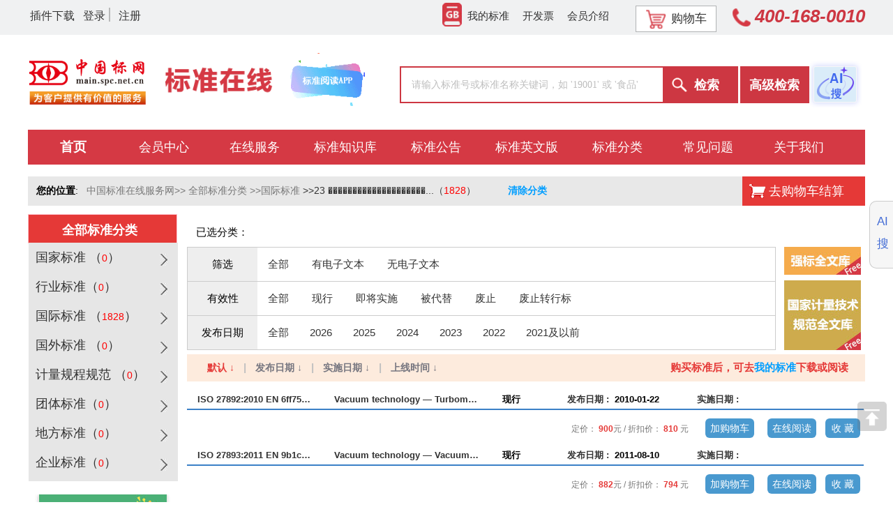

--- FILE ---
content_type: text/html;charset=utf-8
request_url: https://www.spc.org.cn/basicsearch?classname=%EF%BF%BD%EF%BF%BD%EF%BF%BD%EF%BF%BD%EF%BF%BD%EF%BF%BD%EF%BF%BD%EF%BF%BD%EF%BF%BD%EF%BF%BD%EF%BF%BD%EF%BF%BD%EF%BF%BD%EF%BF%BD%EF%BF%BD%EF%BF%BD%EF%BF%BD%EF%BF%BD%EF%BF%BD%EF%BF%BD%EF%BF%BD%EF%BF%BD%EF%BF%BD%EF%BF%BD%EF%BF%BD%EF%BF%BD%EF%BF%BD%EF%BF%BD%EF%BF%BD%EF%BF%BD%EF%BF%BD%EF%BF%BD%EF%BF%BD%EF%BF%BD%EF%BF%BD%EF%BF%BD%EF%BF%BD%EF%BF%BD%EF%BF%BD%EF%BF%BD%EF%BF%BD%EF%BF%BD%EF%BF%BD%EF%BF%BD%EF%BF%BD%EF%BF%BD%EF%BF%BD%EF%BF%BD,%EF%BF%BD%EF%BF%BD%EF%BF%BD17.120%EF%BF%BD%EF%BF%BD%EF%BF%BD&classcode=23&standclass=ISO&text=
body_size: 155786
content:




 
 



<!DOCTYPE html PUBLIC "-//W3C//DTD HTML 4.01 Transitional//EN" "http://www.w3.org/TR/html4/loose.dtd">
<html>
<head>
<title>������������������������������������������������,���17.120���类标准查询 标准列表_中国标准在线服务网</title>
<meta name="keywords" content="������������������������������������������������,���17.120���类标准查询">
<meta name="description" Content=" ISO 27892:2010 EN 6ff75092 Vacuum technology — Turbomolecular pumps — Measurement of rapid shutdown torque; ISO 27893:2011 EN 9b1c9092 Vacuum technology — Vacuum gauges — Evaluation of the uncertainties of results of calibrations by direct comparison with a reference gauge; ISO 27894:2009 EN 0b779e0d Vacuum technology — Vacuum gauges — Specifications for hot cathode ionization gauges; ISO 2861:2020 EN dd1546c6 Vacuum technology — Dimensions of clamped-type quick-release couplings; ISO 28921-1:2022 EN 84ecc4b1 Industrial valves — Isolating valves for low-temperature applications — Part 1: Design, manufacturing and production testing; ISO 28921-2:2015 EN 6216953b Industrial valves — Isolating valves for low-temperature applications — Part 2: Type testing; ISO 2941:2009 EN 9b20d5e7 Hydraulic fluid power — Filter elements — Verification of collapse/burst pressure rating; ISO 30013:2011 EN 530c7023 Rubber and plastics hoses — Methods of exposure to laboratory light sources — Determination of changes in colour, appearance and other physical properties; ISO 3019-1:2001 EN 76fbb071 Hydraulic fluid power — Dimensions and identification code for mounting flanges and shaft ends of displacement pumps and motors — Part 1: Inch series shown in metric units; ISO 3019-2:2001 EN 2c526518 Hydraulic fluid power — Dimensions and identification code for mounting flanges and shaft ends of displacement pumps and motors — Part 2: Metric series; ISO 3069:2000 EN a358fccd End-suction centrifugal pumps — Dimensions of cavities for mechanical seals and for soft packing; ISO 3213:2009 EN 54b1afd7 Polypropylene (PP) pipes — Effect of time and temperature on the expected strength; ISO 3503:2015 EN ffec54fa Plastics piping systems — Mechanical joints between fittings and pressure pipes — Test method for leaktightness under internal pressure of assemblies subjected to bending; ISO 3567:2011 EN acf5b1d2 Vacuum gauges — Calibration by direct comparison with a reference gauge; ISO 3601-1:2012/Amd 1:2019 EN 8c021f95 Fluid power systems — O-rings — Part 1: Inside diameters, cross-sections, tolerances and designation codes — Amendment 1;">
<meta http-equiv="Content-Type" content="text/html; charset=utf-8">
<meta http-equiv="X-UA-Compatible" content="IE=edge"/>

<link rel="shortcut icon" href="https://www.spc.org.cn/images/favicon.ico" type="image/x-icon"/>
<link rel="stylesheet" type="text/css" href="/styles/base.css?v=20230922" />
<link rel="stylesheet" type="text/css" href="/styles/style_zh_CN.css?v=20231123"/>
<link rel="stylesheet" type="text/css" href="/styles/autocomplete.css?v=20230925" />
<link rel="stylesheet" type="text/css" href="/styles/online.css?v=20230925" />
<link rel="stylesheet" type="text/css" href="/js/css/jquery-ui.css" />
<link rel="stylesheet" type="text/css" href="/styles/common.css?v=20230922" />
<link rel="stylesheet" type="text/css" href="/styles/gb168/header.css?v=20250612" />
<link rel="stylesheet" type="text/css" href="/styles/gb168/header_vip.css?v=20230925" />


<link rel="stylesheet" href="/js/css/basicsearch.css?v=20241120"></link >
</head>
<body>
	

<div class="headerback">
	<!-- 顶部导航 -->
  	<div class="indetopnav">
		<div class="topnavli">
			<div class="topleft" style="margin-left:63px">
				<ul>
					<li><a href="/customer/plugin" target="_blank">插件下载</a></li>
					
					
						<li><a href="/login" title="登录" target="_blank"  disabled >登录</a><span></span></li>
						<li><a href="/register" title="注册" target="_blank" >注册</a></li>
					
				</ul>
			</div>		
			
			<div class="topright">	
				<div class="rightbtv">
					<a href="/home/findfinshedstandards" title="我的标准" target="_blank" style=""><img src="/images/header/wdbz.png" alt="">我的标准</a>
				
					<a href="/login" title="开发票" target="_blank" style="">开发票</a>
				
				
				<a href="/stdlib/vipinfo" title="会员介绍" target="_blank">会员介绍</a>
				</div>
				<a href="/orders/cart" class="rightbuy" target="_blank" ><img src="/images/header/telbuy.png?v=20240205" alt="">购物车<!-- <b>2</b>件 --></a>
				<span><img src="/images/header/telone.png?v=20240223" alt="">400-168-0010</span>
			</div>
		</div>
	</div>
	<!--  头部 -->
	<div class="indexhead">
		<!-- logo -->
		<div class="indexhead_left">
			<a href="https://www.spc.org.cn" target="_blank" ><img src="/images/header/index_02.png?v=20231017" alt=""></a>
		</div>
		<div class="center">
			<h3><img style="width:190px" src="/images/header/font.png?v=20231017" alt=""></h3>
		</div>
		<div class="rit" style="float:left">
			<h3><a target="_blank" href="https://www.spc.org.cn/app/2/index.html"><img style="margin-top:26px;width:110px;" src="/images/header/bzreadapp.gif" alt=""></a></h3>
		</div>
		<!-- 搜索框 -->
		<div class="indexhead_center">
			<div class="search-form">
				<form action="/basicsearch" method="post" name="form1" autocomplete="off" onsubmit="return searchKey();">
					<input type="text" class="ky" name="text" id="search-text" value="" placeholder="请输入标准号或标准名称关键词，如 '19001' 或 '食品'" onkeydown="keyDown(event)">
					<div id="show_search_results123" style=""></div>
					<input type="button" class="btn" value="检索" onclick="btnSub();">
					<input type="button" class="advbtn" value="高级检索" onclick="advancedSub();">
					<a href="/ai/index" class="chat" target="_blank"><img src="/images/header/ai-query.png"></a>
					<!-- <input type="button" class="mybtn" value="我的标准" onclick="mySub();"> -->
					<input type="hidden" name="search" value="a100" />
				</form>
				<form action="/basicsearch" method="post" name="basicform" onsubmit="return searchKey();">
		                <input type="hidden" class="ky" name="text" id="basicsearch-text" value="" />
	            </form>
	            <form id="senior-form-header" action="/advancedsearch" method="post">
	                <input type="hidden" name="sc" value="CN" />
	            </form>
	            
			</div>
			
		</div>
		<!-- denglu -->
		
	</div>
	<div id="header" class="clearfix">
		<div class="nav-bar">
		    <div class="nav-back" style="height: 12px; color: red">
		        <div class="nav">
		            <ul class="nav-top">
		                <li><a href="https://www.spc.org.cn" class='curr' target="_blank" ><em>首页</em></a></li>
		                <li id="nav-frist">
		                    
		                    
		                        <a href="/stdlib/vipinfo"  target="_blank" >
		                            <em id="ppt">会员中心</em>
		                         </a>
		                    
		                    <div class="nav-subnav" style="display: none">
		                        <ul>
		                        	<li><a href="/stdlib/view/openvip" target="_blank">加入会员</a></li>
		                            <li><a href="/stdlib/readroom" target="_blank">标准下载阅读</a></li>
		                            <li><a href="/stdlib/stdschedule" target="_blank">标准进度查询</a></li>
		                            
		                            
		                                <li><a href="/stdlib/madepushdetail" target="_blank" rel="nofollow">定制推送</a></li>
		                                <li><a href="/stdlib/madepushdetail" target="_blank" rel="nofollow">标准跟踪</a></li>
		                            
		                        </ul>
		                    </div>
		                </li>
		                <li id="nav-frist"><a href=""><em>在线服务</em></a>
		                	<div class="nav-subnav" style="display: none">
		                        <ul>
		                            <li><a href="/standardonline/replace?type=3" target="_blank">标准引用查询</a></li>
		                            <li><a href="/standardonline/replace?type=0" target="_blank" >作废代替查询</a></li>
		                            <li><a href="/knowledge/termsearch" target="_blank" >标准术语库</a></li>
		                            <li><a href="/freeread?type=1" target="_blank" >强制性国家标准全文库</a></li>
		                            <li><a href="/adoptstand/searchlist" target="_blank" >采标标准库</a></li>
		                            <li><a href="/freeread?type=0" target="_blank" >计量检定规程规范</a></li>
		                            <li><a href="/stdverification/" target="_blank" >标准批量查新</a></li>
		                            <li><a href="/revision/query" target="_blank" >国家标准计划查询</a></li>
		                        </ul>
		                    </div>
		                </li>
		                <li id="nav-frist"><a href=""><em>标准知识库</em></a>
		                	<div class="nav-subnav" style="display: none">
		                        <ul>
		                            <li><a href="https://www.spc.org.cn/bzbxknowledge/bzbx/index" target="_blank">标准编写知识库</a></li>
		                            <li><a href="/know/knownew/allsearchnew?&knowtype=YYWS" target="_blank">医药卫生知识库</a></li>
		                            <li><a href="/know/knownew/allsearchnew?&knowtype=SPHY" target="_blank">食品安全知识库</a></li>
		                            <li><a href="/know/knownew/allsearchnew?&knowtype=SYHY" target="_blank">石油石化知识库</a></li>
		                            <!-- <li><a href="" target="_blank" rel="nofollow">工程建设知识库</a></li> -->
		                        </ul>
		                    </div>
		                </li>
		                <li><a href="/news/bzgglist/0" target="_blank" rel="nofollow"><em>标准公告</em></a></li>
		                <li><a href="/standardonline/replace?type=5"><em>标准英文版</em></a></li>
		                <li id="nav-frist"><a href="/standardonline" id="ppt"  target="_blank"><em>标准分类</em></a>
		                	<div class="nav-subnav" style="display: none">
		                        <ul>
		                            <li><a href="/standardonline/datalist?type=CN" target="_blank" >国家标准</a></li>
		                            <li><a href="/standardonline/datalist?type=QT" target="_blank" >行业标准</a></li>
		                            <li><a href="/standardonline/datalist?type=ISO" target="_blank" >国际标准</a></li>
		                            <li><a href="/standardonline/datalist?type=GW" target="_blank" >国外标准</a></li>
		                            <li><a href="/standardonline/datalist?type=JJ" target="_blank" >计量规程规范标准</a></li>
		                       		<li><a href="/standardonline/datalist?type=TC" target="_blank" >团体标准</a></li>
		                            <li><a href="/standardonline/datalist?type=DFBZ" target="_blank" >地方标准</a></li>
		                            <li><a href="/standardonline/datalist?type=QYBZ" target="_blank" >企业标准</a></li>
		                        </ul>
		                    </div>
		                </li>
		              
		                <li><a href="/customer/questions" target="_blank"><em>常见问题</em></a></li>
	                    <li><a href="/about" ><em>关于我们</em></a></li>
		                
		                <!-- <li><a href="https://www.spc.org.cn/bzbxknowledge/bzbx/index" target="_blank" rel="nofollow"><em>标准编写知识库</em></a></li> -->
		                
		                
		                
		                
	                    
		            </ul>
		        </div>
		    </div>
		</div>
	</div>
		<div style="display: none; width: 100%" id="colorbox"></div>
		<!--↓遮罩-->
		<div class="mark-tip" style="display: none;">
			<div class="mark-back"></div>
		    <div class="mark-con">
		    	<div class="mark-fork" onclick="cancelmark()">
		    		<img src="/images/fork.png"/>
		    	</div>
		    	<div class="mark-cen">
		    		<input type="hidden" value="" name="mark-jt" />
		    		<p>本标准阅读由<span class="wbbz"></span>平台提供</p>
		    		<p>即将离开本页面去往<span class="wbbz"></span>平台，确定前往？</p>
	                <button type="button" onclick="cancelmark()" style="background:#c0c0c0;">取消</button>
	                <button type="button" onclick="confirmsubmit()" style="margin-left:30px;">确认</button>
		 		 </div>
		    </div>
		</div>
		<!--↓遮罩-->
		<div class="mark-tip-vip" style="display:none">
			<div class="mark-back"></div>
		    <div class="mark-con">
		    	<div class="mark-cen">
		    		<p>提示：</p>
		    		<p class="tip"></p>
		               <button type="button" onclick="confirmsubmitvip()">确认</button>
		 		 </div>
		    </div>
		</div>
		<div class="float" id="error_box" style='display: none;'>
			<div class="float-top pngfix"></div>
			<div class="float-mid pngfix">
				<div class="float-success">
					<div class="success" style="height:140px">
						<div class="m-left" style="padding:50px 0 0 150px"><img alt="" src="/images/success_warning.png"></div>
							<span id="errorMessage1" style="display:inline-block;margin:50px 0px;font-size:18px;"></span>
					</div>					
					<div style="margin: 10px 10px 0 0;position: absolute;top: 45px;right: 45px;"><a href="javascript:;" onclick="hideErrorBox();" style="font-size: 12px;color: blue;"><img alt="" src="/images/cha.png"></a></div>
				</div>
			</div>
		</div>
	</div>
	<div class="sidebar">
		<div class="vertical-grid">
			<span>AI</span>
			<span>搜</span>
		</div>
		<div class="sideAI" style="display: none;">
			<div class="aiput">
				<div class="lt">
					<span>AI</span>
					<span>搜</span>
				</div>
				<div class="rt">
					<img src="/images/barcode/robot.png" alt="">
				</div>
			</div>
		</div>
	</div>
		<!-- 基本检索 -->
		<div class="virtual_body">
			<div id="content">
				<div class="gray-bar1 clearfix" style="height: 42px!important;padding-left: 0!important;">
					<!-- 我的位置 start -->
					<div class="mbx" style="float: left; width:1000px;line-height:37px;height:27px">
						<table width="100%" border="0" cellpadding="0" cellspacing="0">
							<tbody>
							<tr>
								<td height="27" valign="top">
									<table cellspacing="0" cellpadding="0" width="100%" border="0">
										<tbody>
										<tr align="center">
											<td width="75%" height="40" align="left" align="center" class="crumbTrail">
												<span class="bai12xi">&nbsp;&nbsp;&nbsp;<b>您的位置</b>:&nbsp;&nbsp;
													<a href="https://www.spc.org.cn" class="bai12xiL" style="color:#777">中国标准在线服务网>></a>
													<a href="/standardonline" class="bai12xiL" style="color:#777">全部标准分类</a>
													<a id="two_place" class="bai12xiL" style="color:#777"></a>
													<a id="three_place"></a>
													<a onclick="classbtnsub();" style="display: inline-block;width: 100px;height: 40px;line-height: 40px;text-align: center;margin-left: 20px;color: #019EFF;font-weight: bold;font-size: 14px;">清除分类</a>
												</span>
											</td>
										</tr>
										</tbody>
									</table>
								</td>
							</tr>
							</tbody>
						</table>
					</div>
					<!-- 我的位置 end -->
					<!--购物车结算 start-->
					<div class="gray-bar-right">
						<a href="/orders/cart" class="trolley right" style="padding: 5px 30px 5px 38px!important;font-size: 18px;">去购物车结算</a>
					</div>
					<div style="clear: both"></div>
					<!--购物车结算 end -->
				</div>
				<!-- 搜索结果 -->
				<div class="gray-bar" style="">
					<div class="gray-bar-left">
						<div class='allsort'>
							<div class='mt'><strong><a>全部标准分类</a></strong><div class='extra'>&nbsp;</div></div>
								<div class='mc'>
									<div class='item fore'>					
										<span><h3><a id="CN_T" href="/basicsearch?standclass=CN" alt="国家标准" title="国家标准" onclick="return false;">&nbsp;国家标准 （<b>0</b>）</a></h3><s></s></span>					
										<div class='i-mc'>				
											<div class='subitem' >
												<dl>
													<dd id="CN_list">
														<em><a id="cn" alt="国家标准查询" title="国家标准查询" href="/basicsearch?standclass=CN&text=&havepdf=2&status=全部&modidate=全部">全部</a></em>
														
															<em><a id="A" alt="综合" title="综合" href="/basicsearch?classname=综合&classcode=A&standclass=CN&text=&havepdf=2&status=全部&modidate=全部">A 综合( <font color="red"> 0 </font> )</a></em>
														
															<em><a id="B" alt="农业、林业" title="农业、林业" href="/basicsearch?classname=农业、林业&classcode=B&standclass=CN&text=&havepdf=2&status=全部&modidate=全部">B 农业、林业( <font color="red"> 0 </font> )</a></em>
														
															<em><a id="C" alt="医药、卫生、劳动保护" title="医药、卫生、劳动保护" href="/basicsearch?classname=医药、卫生、劳动保护&classcode=C&standclass=CN&text=&havepdf=2&status=全部&modidate=全部">C 医药、卫生、劳动保护( <font color="red"> 0 </font> )</a></em>
														
															<em><a id="D" alt="矿业" title="矿业" href="/basicsearch?classname=矿业&classcode=D&standclass=CN&text=&havepdf=2&status=全部&modidate=全部">D 矿业( <font color="red"> 0 </font> )</a></em>
														
															<em><a id="E" alt="石油" title="石油" href="/basicsearch?classname=石油&classcode=E&standclass=CN&text=&havepdf=2&status=全部&modidate=全部">E 石油( <font color="red"> 0 </font> )</a></em>
														
															<em><a id="F" alt="能源、核技术" title="能源、核技术" href="/basicsearch?classname=能源、核技术&classcode=F&standclass=CN&text=&havepdf=2&status=全部&modidate=全部">F 能源、核技术( <font color="red"> 0 </font> )</a></em>
														
															<em><a id="G" alt="化工" title="化工" href="/basicsearch?classname=化工&classcode=G&standclass=CN&text=&havepdf=2&status=全部&modidate=全部">G 化工( <font color="red"> 0 </font> )</a></em>
														
															<em><a id="H" alt="冶金" title="冶金" href="/basicsearch?classname=冶金&classcode=H&standclass=CN&text=&havepdf=2&status=全部&modidate=全部">H 冶金( <font color="red"> 0 </font> )</a></em>
														
															<em><a id="J" alt="机械" title="机械" href="/basicsearch?classname=机械&classcode=J&standclass=CN&text=&havepdf=2&status=全部&modidate=全部">J 机械( <font color="red"> 0 </font> )</a></em>
														
															<em><a id="K" alt="电工" title="电工" href="/basicsearch?classname=电工&classcode=K&standclass=CN&text=&havepdf=2&status=全部&modidate=全部">K 电工( <font color="red"> 0 </font> )</a></em>
														
															<em><a id="L" alt="电子元器件与信息技术" title="电子元器件与信息技术" href="/basicsearch?classname=电子元器件与信息技术&classcode=L&standclass=CN&text=&havepdf=2&status=全部&modidate=全部">L 电子元器件与信息技术( <font color="red"> 0 </font> )</a></em>
														
															<em><a id="M" alt="通信、广播" title="通信、广播" href="/basicsearch?classname=通信、广播&classcode=M&standclass=CN&text=&havepdf=2&status=全部&modidate=全部">M 通信、广播( <font color="red"> 0 </font> )</a></em>
														
															<em><a id="N" alt="仪器、仪表" title="仪器、仪表" href="/basicsearch?classname=仪器、仪表&classcode=N&standclass=CN&text=&havepdf=2&status=全部&modidate=全部">N 仪器、仪表( <font color="red"> 0 </font> )</a></em>
														
															<em><a id="P" alt="工程建设" title="工程建设" href="/basicsearch?classname=工程建设&classcode=P&standclass=CN&text=&havepdf=2&status=全部&modidate=全部">P 工程建设( <font color="red"> 0 </font> )</a></em>
														
															<em><a id="Q" alt="建材" title="建材" href="/basicsearch?classname=建材&classcode=Q&standclass=CN&text=&havepdf=2&status=全部&modidate=全部">Q 建材( <font color="red"> 0 </font> )</a></em>
														
															<em><a id="R" alt="公路、水路运输" title="公路、水路运输" href="/basicsearch?classname=公路、水路运输&classcode=R&standclass=CN&text=&havepdf=2&status=全部&modidate=全部">R 公路、水路运输( <font color="red"> 0 </font> )</a></em>
														
															<em><a id="S" alt="铁路" title="铁路" href="/basicsearch?classname=铁路&classcode=S&standclass=CN&text=&havepdf=2&status=全部&modidate=全部">S 铁路( <font color="red"> 0 </font> )</a></em>
														
															<em><a id="T" alt="车辆" title="车辆" href="/basicsearch?classname=车辆&classcode=T&standclass=CN&text=&havepdf=2&status=全部&modidate=全部">T 车辆( <font color="red"> 0 </font> )</a></em>
														
															<em><a id="U" alt="船舶" title="船舶" href="/basicsearch?classname=船舶&classcode=U&standclass=CN&text=&havepdf=2&status=全部&modidate=全部">U 船舶( <font color="red"> 0 </font> )</a></em>
														
															<em><a id="V" alt="航空、航天" title="航空、航天" href="/basicsearch?classname=航空、航天&classcode=V&standclass=CN&text=&havepdf=2&status=全部&modidate=全部">V 航空、航天( <font color="red"> 0 </font> )</a></em>
														
															<em><a id="W" alt="纺织" title="纺织" href="/basicsearch?classname=纺织&classcode=W&standclass=CN&text=&havepdf=2&status=全部&modidate=全部">W 纺织( <font color="red"> 0 </font> )</a></em>
														
															<em><a id="X" alt="食品" title="食品" href="/basicsearch?classname=食品&classcode=X&standclass=CN&text=&havepdf=2&status=全部&modidate=全部">X 食品( <font color="red"> 0 </font> )</a></em>
														
															<em><a id="Y" alt="轻工、文化与生活用品" title="轻工、文化与生活用品" href="/basicsearch?classname=轻工、文化与生活用品&classcode=Y&standclass=CN&text=&havepdf=2&status=全部&modidate=全部">Y 轻工、文化与生活用品( <font color="red"> 0 </font> )</a></em>
														
															<em><a id="Z" alt="环境保护" title="环境保护" href="/basicsearch?classname=环境保护&classcode=Z&standclass=CN&text=&havepdf=2&status=全部&modidate=全部">Z 环境保护( <font color="red"> 0 </font> )</a></em>
														
													</dd>
												</dl>
											</div>					
										</div>
									</div>
									<div class='item'>
										<span><h3><a id="QT_T" href="/basicsearch?standclass=QT" alt="行业标准" title="行业标准" onclick="return false;">&nbsp;行业标准（<b>0</b>）</a></h3><s></s></span> 
										<div class='i-mc'>			
											<div class='subitem' >
													<dl>
														<dd id="QT_list">
															<em><a id="qt" alt="行业标准查询" title="行业标准查询" href="/basicsearch?standclass=QT&text=&havepdf=2&status=全部&modidate=全部">全部</a></em>
															
																<em><a id="AQ" alt="安全生产" title="安全生产" href="/basicsearch?classname=安全生产&classcode=AQ&standclass=QT&text=&havepdf=2&status=全部&modidate=全部">AQ 安全生产( <font color="red"> 0 </font> )</a></em>
															
																<em><a id="BB" alt="包装" title="包装" href="/basicsearch?classname=包装&classcode=BB&standclass=QT&text=&havepdf=2&status=全部&modidate=全部">BB 包装( <font color="red"> 0 </font> )</a></em>
															
																<em><a id="CB" alt="船舶" title="船舶" href="/basicsearch?classname=船舶&classcode=CB&standclass=QT&text=&havepdf=2&status=全部&modidate=全部">CB 船舶( <font color="red"> 0 </font> )</a></em>
															
																<em><a id="CH" alt="测绘" title="测绘" href="/basicsearch?classname=测绘&classcode=CH&standclass=QT&text=&havepdf=2&status=全部&modidate=全部">CH 测绘( <font color="red"> 0 </font> )</a></em>
															
																<em><a id="CJ" alt="城镇建设" title="城镇建设" href="/basicsearch?classname=城镇建设&classcode=CJ&standclass=QT&text=&havepdf=2&status=全部&modidate=全部">CJ 城镇建设( <font color="red"> 0 </font> )</a></em>
															
																<em><a id="CM" alt="国密" title="国密" href="/basicsearch?classname=国密&classcode=CM&standclass=QT&text=&havepdf=2&status=全部&modidate=全部">CM 国密( <font color="red"> 0 </font> )</a></em>
															
																<em><a id="CY" alt="新闻出版" title="新闻出版" href="/basicsearch?classname=新闻出版&classcode=CY&standclass=QT&text=&havepdf=2&status=全部&modidate=全部">CY 新闻出版( <font color="red"> 0 </font> )</a></em>
															
																<em><a id="DA" alt="档案" title="档案" href="/basicsearch?classname=档案&classcode=DA&standclass=QT&text=&havepdf=2&status=全部&modidate=全部">DA 档案( <font color="red"> 0 </font> )</a></em>
															
																<em><a id="DB" alt="地震" title="地震" href="/basicsearch?classname=地震&classcode=DB&standclass=QT&text=&havepdf=2&status=全部&modidate=全部">DB 地震( <font color="red"> 0 </font> )</a></em>
															
																<em><a id="DL" alt="电力" title="电力" href="/basicsearch?classname=电力&classcode=DL&standclass=QT&text=&havepdf=2&status=全部&modidate=全部">DL 电力( <font color="red"> 0 </font> )</a></em>
															
																<em><a id="DZ" alt="地质矿产" title="地质矿产" href="/basicsearch?classname=地质矿产&classcode=DZ&standclass=QT&text=&havepdf=2&status=全部&modidate=全部">DZ 地质矿产( <font color="red"> 0 </font> )</a></em>
															
																<em><a id="EJ" alt="核工业" title="核工业" href="/basicsearch?classname=核工业&classcode=EJ&standclass=QT&text=&havepdf=2&status=全部&modidate=全部">EJ 核工业( <font color="red"> 0 </font> )</a></em>
															
																<em><a id="FZ" alt="纺织" title="纺织" href="/basicsearch?classname=纺织&classcode=FZ&standclass=QT&text=&havepdf=2&status=全部&modidate=全部">FZ 纺织( <font color="red"> 0 </font> )</a></em>
															
																<em><a id="GA" alt="公共安全" title="公共安全" href="/basicsearch?classname=公共安全&classcode=GA&standclass=QT&text=&havepdf=2&status=全部&modidate=全部">GA 公共安全( <font color="red"> 0 </font> )</a></em>
															
																<em><a id="GBZ" alt="职业卫生" title="职业卫生" href="/basicsearch?classname=职业卫生&classcode=GBZ&standclass=QT&text=&havepdf=2&status=全部&modidate=全部">GBZ 职业卫生( <font color="red"> 0 </font> )</a></em>
															
																<em><a id="GC" alt="物资储备" title="物资储备" href="/basicsearch?classname=物资储备&classcode=GC&standclass=QT&text=&havepdf=2&status=全部&modidate=全部">GC 物资储备( <font color="red"> 0 </font> )</a></em>
															
																<em><a id="GH" alt="供销" title="供销" href="/basicsearch?classname=供销&classcode=GH&standclass=QT&text=&havepdf=2&status=全部&modidate=全部">GH 供销( <font color="red"> 0 </font> )</a></em>
															
																<em><a id="GM" alt="密码" title="密码" href="/basicsearch?classname=密码&classcode=GM&standclass=QT&text=&havepdf=2&status=全部&modidate=全部">GM 密码( <font color="red"> 0 </font> )</a></em>
															
																<em><a id="GY" alt="广播电影电视" title="广播电影电视" href="/basicsearch?classname=广播电影电视&classcode=GY&standclass=QT&text=&havepdf=2&status=全部&modidate=全部">GY 广播电影电视( <font color="red"> 0 </font> )</a></em>
															
																<em><a id="HB" alt="航空" title="航空" href="/basicsearch?classname=航空&classcode=HB&standclass=QT&text=&havepdf=2&status=全部&modidate=全部">HB 航空( <font color="red"> 0 </font> )</a></em>
															
																<em><a id="HG" alt="化工" title="化工" href="/basicsearch?classname=化工&classcode=HG&standclass=QT&text=&havepdf=2&status=全部&modidate=全部">HG 化工( <font color="red"> 0 </font> )</a></em>
															
																<em><a id="HJ" alt="环境保护" title="环境保护" href="/basicsearch?classname=环境保护&classcode=HJ&standclass=QT&text=&havepdf=2&status=全部&modidate=全部">HJ 环境保护( <font color="red"> 0 </font> )</a></em>
															
																<em><a id="HS" alt="海关" title="海关" href="/basicsearch?classname=海关&classcode=HS&standclass=QT&text=&havepdf=2&status=全部&modidate=全部">HS 海关( <font color="red"> 0 </font> )</a></em>
															
																<em><a id="HY" alt="海洋" title="海洋" href="/basicsearch?classname=海洋&classcode=HY&standclass=QT&text=&havepdf=2&status=全部&modidate=全部">HY 海洋( <font color="red"> 0 </font> )</a></em>
															
																<em><a id="JB" alt="机械" title="机械" href="/basicsearch?classname=机械&classcode=JB&standclass=QT&text=&havepdf=2&status=全部&modidate=全部">JB 机械( <font color="red"> 0 </font> )</a></em>
															
																<em><a id="JC" alt="建材" title="建材" href="/basicsearch?classname=建材&classcode=JC&standclass=QT&text=&havepdf=2&status=全部&modidate=全部">JC 建材( <font color="red"> 0 </font> )</a></em>
															
																<em><a id="JG" alt="建筑工业" title="建筑工业" href="/basicsearch?classname=建筑工业&classcode=JG&standclass=QT&text=&havepdf=2&status=全部&modidate=全部">JG 建筑工业( <font color="red"> 0 </font> )</a></em>
															
																<em><a id="JR" alt="金融" title="金融" href="/basicsearch?classname=金融&classcode=JR&standclass=QT&text=&havepdf=2&status=全部&modidate=全部">JR 金融( <font color="red"> 0 </font> )</a></em>
															
																<em><a id="JS" alt="机关事务行业标准" title="机关事务行业标准" href="/basicsearch?classname=机关事务行业标准&classcode=JS&standclass=QT&text=&havepdf=2&status=全部&modidate=全部">JS 机关事务行业标准( <font color="red"> 0 </font> )</a></em>
															
																<em><a id="JT" alt="交通" title="交通" href="/basicsearch?classname=交通&classcode=JT&standclass=QT&text=&havepdf=2&status=全部&modidate=全部">JT 交通( <font color="red"> 0 </font> )</a></em>
															
																<em><a id="JY" alt="教育" title="教育" href="/basicsearch?classname=教育&classcode=JY&standclass=QT&text=&havepdf=2&status=全部&modidate=全部">JY 教育( <font color="red"> 0 </font> )</a></em>
															
																<em><a id="LB" alt="旅游" title="旅游" href="/basicsearch?classname=旅游&classcode=LB&standclass=QT&text=&havepdf=2&status=全部&modidate=全部">LB 旅游( <font color="red"> 0 </font> )</a></em>
															
																<em><a id="LD" alt="劳动和劳动安全" title="劳动和劳动安全" href="/basicsearch?classname=劳动和劳动安全&classcode=LD&standclass=QT&text=&havepdf=2&status=全部&modidate=全部">LD 劳动和劳动安全( <font color="red"> 0 </font> )</a></em>
															
																<em><a id="LS" alt="粮食" title="粮食" href="/basicsearch?classname=粮食&classcode=LS&standclass=QT&text=&havepdf=2&status=全部&modidate=全部">LS 粮食( <font color="red"> 0 </font> )</a></em>
															
																<em><a id="LY" alt="林业" title="林业" href="/basicsearch?classname=林业&classcode=LY&standclass=QT&text=&havepdf=2&status=全部&modidate=全部">LY 林业( <font color="red"> 0 </font> )</a></em>
															
																<em><a id="MH" alt="民用航空" title="民用航空" href="/basicsearch?classname=民用航空&classcode=MH&standclass=QT&text=&havepdf=2&status=全部&modidate=全部">MH 民用航空( <font color="red"> 0 </font> )</a></em>
															
																<em><a id="MR" alt="市场监管行业标准" title="市场监管行业标准" href="/basicsearch?classname=市场监管行业标准&classcode=MR&standclass=QT&text=&havepdf=2&status=全部&modidate=全部">MR 市场监管行业标准( <font color="red"> 0 </font> )</a></em>
															
																<em><a id="MT" alt="煤炭" title="煤炭" href="/basicsearch?classname=煤炭&classcode=MT&standclass=QT&text=&havepdf=2&status=全部&modidate=全部">MT 煤炭( <font color="red"> 0 </font> )</a></em>
															
																<em><a id="MZ" alt="民政" title="民政" href="/basicsearch?classname=民政&classcode=MZ&standclass=QT&text=&havepdf=2&status=全部&modidate=全部">MZ 民政( <font color="red"> 0 </font> )</a></em>
															
																<em><a id="NB" alt="能源" title="能源" href="/basicsearch?classname=能源&classcode=NB&standclass=QT&text=&havepdf=2&status=全部&modidate=全部">NB 能源( <font color="red"> 0 </font> )</a></em>
															
																<em><a id="NY" alt="农业" title="农业" href="/basicsearch?classname=农业&classcode=NY&standclass=QT&text=&havepdf=2&status=全部&modidate=全部">NY 农业( <font color="red"> 0 </font> )</a></em>
															
																<em><a id="QB" alt="轻工" title="轻工" href="/basicsearch?classname=轻工&classcode=QB&standclass=QT&text=&havepdf=2&status=全部&modidate=全部">QB 轻工( <font color="red"> 0 </font> )</a></em>
															
																<em><a id="QC" alt="汽车" title="汽车" href="/basicsearch?classname=汽车&classcode=QC&standclass=QT&text=&havepdf=2&status=全部&modidate=全部">QC 汽车( <font color="red"> 0 </font> )</a></em>
															
																<em><a id="QJ" alt="航天" title="航天" href="/basicsearch?classname=航天&classcode=QJ&standclass=QT&text=&havepdf=2&status=全部&modidate=全部">QJ 航天( <font color="red"> 0 </font> )</a></em>
															
																<em><a id="QTE" alt="行业标准英文版" title="行业标准英文版" href="/basicsearch?classname=行业标准英文版&classcode=QTE&standclass=QT&text=&havepdf=2&status=全部&modidate=全部">QTE 行业标准英文版( <font color="red"> 0 </font> )</a></em>
															
																<em><a id="QX" alt="气象" title="气象" href="/basicsearch?classname=气象&classcode=QX&standclass=QT&text=&havepdf=2&status=全部&modidate=全部">QX 气象( <font color="red"> 0 </font> )</a></em>
															
																<em><a id="RB" alt="认证认可标准" title="认证认可标准" href="/basicsearch?classname=认证认可标准&classcode=RB&standclass=QT&text=&havepdf=2&status=全部&modidate=全部">RB 认证认可标准( <font color="red"> 0 </font> )</a></em>
															
																<em><a id="SB" alt="商业" title="商业" href="/basicsearch?classname=商业&classcode=SB&standclass=QT&text=&havepdf=2&status=全部&modidate=全部">SB 商业( <font color="red"> 0 </font> )</a></em>
															
																<em><a id="SC" alt="水产" title="水产" href="/basicsearch?classname=水产&classcode=SC&standclass=QT&text=&havepdf=2&status=全部&modidate=全部">SC 水产( <font color="red"> 0 </font> )</a></em>
															
																<em><a id="SF" alt="司法" title="司法" href="/basicsearch?classname=司法&classcode=SF&standclass=QT&text=&havepdf=2&status=全部&modidate=全部">SF 司法( <font color="red"> 0 </font> )</a></em>
															
																<em><a id="SH" alt="石油化工" title="石油化工" href="/basicsearch?classname=石油化工&classcode=SH&standclass=QT&text=&havepdf=2&status=全部&modidate=全部">SH 石油化工( <font color="red"> 0 </font> )</a></em>
															
																<em><a id="SJ" alt="电子" title="电子" href="/basicsearch?classname=电子&classcode=SJ&standclass=QT&text=&havepdf=2&status=全部&modidate=全部">SJ 电子( <font color="red"> 0 </font> )</a></em>
															
																<em><a id="SL" alt="水利" title="水利" href="/basicsearch?classname=水利&classcode=SL&standclass=QT&text=&havepdf=2&status=全部&modidate=全部">SL 水利( <font color="red"> 0 </font> )</a></em>
															
																<em><a id="SN" alt="商检" title="商检" href="/basicsearch?classname=商检&classcode=SN&standclass=QT&text=&havepdf=2&status=全部&modidate=全部">SN 商检( <font color="red"> 0 </font> )</a></em>
															
																<em><a id="SW" alt="税务" title="税务" href="/basicsearch?classname=税务&classcode=SW&standclass=QT&text=&havepdf=2&status=全部&modidate=全部">SW 税务( <font color="red"> 0 </font> )</a></em>
															
																<em><a id="SY" alt="石油天然气" title="石油天然气" href="/basicsearch?classname=石油天然气&classcode=SY&standclass=QT&text=&havepdf=2&status=全部&modidate=全部">SY 石油天然气( <font color="red"> 0 </font> )</a></em>
															
																<em><a id="TB" alt="铁路运输" title="铁路运输" href="/basicsearch?classname=铁路运输&classcode=TB&standclass=QT&text=&havepdf=2&status=全部&modidate=全部">TB 铁路运输( <font color="red"> 0 </font> )</a></em>
															
																<em><a id="TD" alt="土地管理" title="土地管理" href="/basicsearch?classname=土地管理&classcode=TD&standclass=QT&text=&havepdf=2&status=全部&modidate=全部">TD 土地管理( <font color="red"> 0 </font> )</a></em>
															
																<em><a id="TY" alt="体育" title="体育" href="/basicsearch?classname=体育&classcode=TY&standclass=QT&text=&havepdf=2&status=全部&modidate=全部">TY 体育( <font color="red"> 0 </font> )</a></em>
															
																<em><a id="WB" alt="物资管理" title="物资管理" href="/basicsearch?classname=物资管理&classcode=WB&standclass=QT&text=&havepdf=2&status=全部&modidate=全部">WB 物资管理( <font color="red"> 0 </font> )</a></em>
															
																<em><a id="WH" alt="文化" title="文化" href="/basicsearch?classname=文化&classcode=WH&standclass=QT&text=&havepdf=2&status=全部&modidate=全部">WH 文化( <font color="red"> 0 </font> )</a></em>
															
																<em><a id="WJ" alt="兵工民品" title="兵工民品" href="/basicsearch?classname=兵工民品&classcode=WJ&standclass=QT&text=&havepdf=2&status=全部&modidate=全部">WJ 兵工民品( <font color="red"> 0 </font> )</a></em>
															
																<em><a id="WM" alt="外经贸" title="外经贸" href="/basicsearch?classname=外经贸&classcode=WM&standclass=QT&text=&havepdf=2&status=全部&modidate=全部">WM 外经贸( <font color="red"> 0 </font> )</a></em>
															
																<em><a id="WS" alt="卫生" title="卫生" href="/basicsearch?classname=卫生&classcode=WS&standclass=QT&text=&havepdf=2&status=全部&modidate=全部">WS 卫生( <font color="red"> 0 </font> )</a></em>
															
																<em><a id="WW" alt="文物" title="文物" href="/basicsearch?classname=文物&classcode=WW&standclass=QT&text=&havepdf=2&status=全部&modidate=全部">WW 文物( <font color="red"> 0 </font> )</a></em>
															
																<em><a id="XB" alt="稀土" title="稀土" href="/basicsearch?classname=稀土&classcode=XB&standclass=QT&text=&havepdf=2&status=全部&modidate=全部">XB 稀土( <font color="red"> 0 </font> )</a></em>
															
																<em><a id="XF" alt="消防" title="消防" href="/basicsearch?classname=消防&classcode=XF&standclass=QT&text=&havepdf=2&status=全部&modidate=全部">XF 消防( <font color="red"> 0 </font> )</a></em>
															
																<em><a id="YB" alt="黑色冶金" title="黑色冶金" href="/basicsearch?classname=黑色冶金&classcode=YB&standclass=QT&text=&havepdf=2&status=全部&modidate=全部">YB 黑色冶金( <font color="red"> 0 </font> )</a></em>
															
																<em><a id="YC" alt="烟草" title="烟草" href="/basicsearch?classname=烟草&classcode=YC&standclass=QT&text=&havepdf=2&status=全部&modidate=全部">YC 烟草( <font color="red"> 0 </font> )</a></em>
															
																<em><a id="YD" alt="通信" title="通信" href="/basicsearch?classname=通信&classcode=YD&standclass=QT&text=&havepdf=2&status=全部&modidate=全部">YD 通信( <font color="red"> 0 </font> )</a></em>
															
																<em><a id="YS" alt="有色冶金" title="有色冶金" href="/basicsearch?classname=有色冶金&classcode=YS&standclass=QT&text=&havepdf=2&status=全部&modidate=全部">YS 有色冶金( <font color="red"> 0 </font> )</a></em>
															
																<em><a id="YY" alt="医药" title="医药" href="/basicsearch?classname=医药&classcode=YY&standclass=QT&text=&havepdf=2&status=全部&modidate=全部">YY 医药( <font color="red"> 0 </font> )</a></em>
															
																<em><a id="YZ" alt="邮政" title="邮政" href="/basicsearch?classname=邮政&classcode=YZ&standclass=QT&text=&havepdf=2&status=全部&modidate=全部">YZ 邮政( <font color="red"> 0 </font> )</a></em>
															
																<em><a id="ZY" alt="中医药" title="中医药" href="/basicsearch?classname=中医药&classcode=ZY&standclass=QT&text=&havepdf=2&status=全部&modidate=全部">ZY 中医药( <font color="red"> 0 </font> )</a></em>
															
														</dd>
													</dl>
											</div>
										</div>
									</div>
									<div class='item'>
										<span><h3><a id="ISO_T" href="/basicsearch?standclass=ISO" alt="国际标准" title="国际标准" onclick="return false;">&nbsp;国际标准 （<b>0</b>）</a></h3><s></s></span>
											<div class='i-mc'>
												<div class='subitem'>	
													<dl>
														<dd id="ISO_list">
															<em><a id="iso" alt="国际ISO/IEC标准查询" title="国际ISO/ISC标准查询" href="/basicsearch?standclass=ISO&text=&havepdf=2&status=全部&modidate=全部">全部</a></em>
															
																<em><a id="01" alt="综合、术语学、标准化、文献" title="综合、术语学、标准化、文献" href="/basicsearch?classname=综合、术语学、标准化、文献&classcode=01&standclass=ISO&text=&havepdf=2&status=全部&modidate=全部">01 综合、术语学、标准化、文献( <font color="red"> 0 </font> )</a></em>
															
																<em><a id="03" alt="社会学、服务、公司(企业)的组织和管理、行政、运输" title="社会学、服务、公司(企业)的组织和管理、行政、运输" href="/basicsearch?classname=社会学、服务、公司(企业)的组织和管理、行政、运输&classcode=03&standclass=ISO&text=&havepdf=2&status=全部&modidate=全部">03 社会学、服务、公司(企业)的组织和管理、行政、运输( <font color="red"> 0 </font> )</a></em>
															
																<em><a id="07" alt="自然和应用科学" title="自然和应用科学" href="/basicsearch?classname=自然和应用科学&classcode=07&standclass=ISO&text=&havepdf=2&status=全部&modidate=全部">07 自然和应用科学( <font color="red"> 0 </font> )</a></em>
															
																<em><a id="11" alt="医药卫生技术" title="医药卫生技术" href="/basicsearch?classname=医药卫生技术&classcode=11&standclass=ISO&text=&havepdf=2&status=全部&modidate=全部">11 医药卫生技术( <font color="red"> 0 </font> )</a></em>
															
																<em><a id="13" alt="环保、保健和安全" title="环保、保健和安全" href="/basicsearch?classname=环保、保健和安全&classcode=13&standclass=ISO&text=&havepdf=2&status=全部&modidate=全部">13 环保、保健和安全( <font color="red"> 0 </font> )</a></em>
															
																<em><a id="17" alt="计量学和测量、物理现象" title="计量学和测量、物理现象" href="/basicsearch?classname=计量学和测量、物理现象&classcode=17&standclass=ISO&text=&havepdf=2&status=全部&modidate=全部">17 计量学和测量、物理现象( <font color="red"> 0 </font> )</a></em>
															
																<em><a id="19" alt="试验［该类仅包括试验通用标准;分析化学,见71.040］" title="试验［该类仅包括试验通用标准;分析化学,见71.040］" href="/basicsearch?classname=试验［该类仅包括试验通用标准;分析化学,见71.040］&classcode=19&standclass=ISO&text=&havepdf=2&status=全部&modidate=全部">19 试验［该类仅包括试验通用标准;分析化学,见71.040］( <font color="red"> 0 </font> )</a></em>
															
																<em><a id="21" alt="机械系统和通用件" title="机械系统和通用件" href="/basicsearch?classname=机械系统和通用件&classcode=21&standclass=ISO&text=&havepdf=2&status=全部&modidate=全部">21 机械系统和通用件( <font color="red"> 0 </font> )</a></em>
															
																<em><a id="23" alt="流体系统和通用件［流体流量的测量,见17.120］" title="流体系统和通用件［流体流量的测量,见17.120］" href="/basicsearch?classname=流体系统和通用件［流体流量的测量,见17.120］&classcode=23&standclass=ISO&text=&havepdf=2&status=全部&modidate=全部">23 流体系统和通用件［流体流量的测量,见17.120］( <font color="red"> 0 </font> )</a></em>
															
																<em><a id="25" alt="机械制造［该类包括通用标准］" title="机械制造［该类包括通用标准］" href="/basicsearch?classname=机械制造［该类包括通用标准］&classcode=25&standclass=ISO&text=&havepdf=2&status=全部&modidate=全部">25 机械制造［该类包括通用标准］( <font color="red"> 0 </font> )</a></em>
															
																<em><a id="27" alt="能源和热传导工程" title="能源和热传导工程" href="/basicsearch?classname=能源和热传导工程&classcode=27&standclass=ISO&text=&havepdf=2&status=全部&modidate=全部">27 能源和热传导工程( <font color="red"> 0 </font> )</a></em>
															
																<em><a id="29" alt="电气工程" title="电气工程" href="/basicsearch?classname=电气工程&classcode=29&standclass=ISO&text=&havepdf=2&status=全部&modidate=全部">29 电气工程( <font color="red"> 0 </font> )</a></em>
															
																<em><a id="31" alt="电子学" title="电子学" href="/basicsearch?classname=电子学&classcode=31&standclass=ISO&text=&havepdf=2&status=全部&modidate=全部">31 电子学( <font color="red"> 0 </font> )</a></em>
															
																<em><a id="33" alt="电信、音频和视频工程" title="电信、音频和视频工程" href="/basicsearch?classname=电信、音频和视频工程&classcode=33&standclass=ISO&text=&havepdf=2&status=全部&modidate=全部">33 电信、音频和视频工程( <font color="red"> 0 </font> )</a></em>
															
																<em><a id="35" alt="信息技术" title="信息技术" href="/basicsearch?classname=信息技术&classcode=35&standclass=ISO&text=&havepdf=2&status=全部&modidate=全部">35 信息技术( <font color="red"> 0 </font> )</a></em>
															
																<em><a id="37" alt="成像技术" title="成像技术" href="/basicsearch?classname=成像技术&classcode=37&standclass=ISO&text=&havepdf=2&status=全部&modidate=全部">37 成像技术( <font color="red"> 0 </font> )</a></em>
															
																<em><a id="39" alt="精密机械、珠宝" title="精密机械、珠宝" href="/basicsearch?classname=精密机械、珠宝&classcode=39&standclass=ISO&text=&havepdf=2&status=全部&modidate=全部">39 精密机械、珠宝( <font color="red"> 0 </font> )</a></em>
															
																<em><a id="43" alt="道路车辆工程" title="道路车辆工程" href="/basicsearch?classname=道路车辆工程&classcode=43&standclass=ISO&text=&havepdf=2&status=全部&modidate=全部">43 道路车辆工程( <font color="red"> 0 </font> )</a></em>
															
																<em><a id="45" alt="铁路工程" title="铁路工程" href="/basicsearch?classname=铁路工程&classcode=45&standclass=ISO&text=&havepdf=2&status=全部&modidate=全部">45 铁路工程( <font color="red"> 0 </font> )</a></em>
															
																<em><a id="47" alt="造船和海上构筑物" title="造船和海上构筑物" href="/basicsearch?classname=造船和海上构筑物&classcode=47&standclass=ISO&text=&havepdf=2&status=全部&modidate=全部">47 造船和海上构筑物( <font color="red"> 0 </font> )</a></em>
															
																<em><a id="49" alt="航空器和航天器工程" title="航空器和航天器工程" href="/basicsearch?classname=航空器和航天器工程&classcode=49&standclass=ISO&text=&havepdf=2&status=全部&modidate=全部">49 航空器和航天器工程( <font color="red"> 0 </font> )</a></em>
															
																<em><a id="53" alt="材料储运设备" title="材料储运设备" href="/basicsearch?classname=材料储运设备&classcode=53&standclass=ISO&text=&havepdf=2&status=全部&modidate=全部">53 材料储运设备( <font color="red"> 0 </font> )</a></em>
															
																<em><a id="55" alt="货物的包装和调运" title="货物的包装和调运" href="/basicsearch?classname=货物的包装和调运&classcode=55&standclass=ISO&text=&havepdf=2&status=全部&modidate=全部">55 货物的包装和调运( <font color="red"> 0 </font> )</a></em>
															
																<em><a id="59" alt="纺织和皮革技术" title="纺织和皮革技术" href="/basicsearch?classname=纺织和皮革技术&classcode=59&standclass=ISO&text=&havepdf=2&status=全部&modidate=全部">59 纺织和皮革技术( <font color="red"> 0 </font> )</a></em>
															
																<em><a id="61" alt="服装工业" title="服装工业" href="/basicsearch?classname=服装工业&classcode=61&standclass=ISO&text=&havepdf=2&status=全部&modidate=全部">61 服装工业( <font color="red"> 0 </font> )</a></em>
															
																<em><a id="65" alt="农业" title="农业" href="/basicsearch?classname=农业&classcode=65&standclass=ISO&text=&havepdf=2&status=全部&modidate=全部">65 农业( <font color="red"> 0 </font> )</a></em>
															
																<em><a id="67" alt="食品技术" title="食品技术" href="/basicsearch?classname=食品技术&classcode=67&standclass=ISO&text=&havepdf=2&status=全部&modidate=全部">67 食品技术( <font color="red"> 0 </font> )</a></em>
															
																<em><a id="71" alt="化工技术" title="化工技术" href="/basicsearch?classname=化工技术&classcode=71&standclass=ISO&text=&havepdf=2&status=全部&modidate=全部">71 化工技术( <font color="red"> 0 </font> )</a></em>
															
																<em><a id="73" alt="采矿和矿产品" title="采矿和矿产品" href="/basicsearch?classname=采矿和矿产品&classcode=73&standclass=ISO&text=&havepdf=2&status=全部&modidate=全部">73 采矿和矿产品( <font color="red"> 0 </font> )</a></em>
															
																<em><a id="75" alt="石油天然气及相关技术" title="石油天然气及相关技术" href="/basicsearch?classname=石油天然气及相关技术&classcode=75&standclass=ISO&text=&havepdf=2&status=全部&modidate=全部">75 石油天然气及相关技术( <font color="red"> 0 </font> )</a></em>
															
																<em><a id="77" alt="冶金" title="冶金" href="/basicsearch?classname=冶金&classcode=77&standclass=ISO&text=&havepdf=2&status=全部&modidate=全部">77 冶金( <font color="red"> 0 </font> )</a></em>
															
																<em><a id="79" alt="木材技术" title="木材技术" href="/basicsearch?classname=木材技术&classcode=79&standclass=ISO&text=&havepdf=2&status=全部&modidate=全部">79 木材技术( <font color="red"> 0 </font> )</a></em>
															
																<em><a id="81" alt="玻璃和陶瓷工业" title="玻璃和陶瓷工业" href="/basicsearch?classname=玻璃和陶瓷工业&classcode=81&standclass=ISO&text=&havepdf=2&status=全部&modidate=全部">81 玻璃和陶瓷工业( <font color="red"> 0 </font> )</a></em>
															
																<em><a id="83" alt="橡胶和塑料工业［其他高分子材料入此］" title="橡胶和塑料工业［其他高分子材料入此］" href="/basicsearch?classname=橡胶和塑料工业［其他高分子材料入此］&classcode=83&standclass=ISO&text=&havepdf=2&status=全部&modidate=全部">83 橡胶和塑料工业［其他高分子材料入此］( <font color="red"> 0 </font> )</a></em>
															
																<em><a id="85" alt="造纸技术" title="造纸技术" href="/basicsearch?classname=造纸技术&classcode=85&standclass=ISO&text=&havepdf=2&status=全部&modidate=全部">85 造纸技术( <font color="red"> 0 </font> )</a></em>
															
																<em><a id="87" alt="涂料和颜料工业" title="涂料和颜料工业" href="/basicsearch?classname=涂料和颜料工业&classcode=87&standclass=ISO&text=&havepdf=2&status=全部&modidate=全部">87 涂料和颜料工业( <font color="red"> 0 </font> )</a></em>
															
																<em><a id="91" alt="建筑材料和建筑物" title="建筑材料和建筑物" href="/basicsearch?classname=建筑材料和建筑物&classcode=91&standclass=ISO&text=&havepdf=2&status=全部&modidate=全部">91 建筑材料和建筑物( <font color="red"> 0 </font> )</a></em>
															
																<em><a id="93" alt="土木工程" title="土木工程" href="/basicsearch?classname=土木工程&classcode=93&standclass=ISO&text=&havepdf=2&status=全部&modidate=全部">93 土木工程( <font color="red"> 0 </font> )</a></em>
															
																<em><a id="95" alt="军事物资、军事工程、武器" title="军事物资、军事工程、武器" href="/basicsearch?classname=军事物资、军事工程、武器&classcode=95&standclass=ISO&text=&havepdf=2&status=全部&modidate=全部">95 军事物资、军事工程、武器( <font color="red"> 0 </font> )</a></em>
															
																<em><a id="97" alt="家用和商用设备、文娱、体育" title="家用和商用设备、文娱、体育" href="/basicsearch?classname=家用和商用设备、文娱、体育&classcode=97&standclass=ISO&text=&havepdf=2&status=全部&modidate=全部">97 家用和商用设备、文娱、体育( <font color="red"> 0 </font> )</a></em>
															
																<em><a id="99 " alt="(无标题)［该类保留出,作为内部其他用途］" title="(无标题)［该类保留出,作为内部其他用途］" href="/basicsearch?classname=(无标题)［该类保留出,作为内部其他用途］&classcode=99 &standclass=ISO&text=&havepdf=2&status=全部&modidate=全部">99  (无标题)［该类保留出,作为内部其他用途］( <font color="red"> 0 </font> )</a></em>
															
														</dd>
													</dl>
									        </div>
									    </div>
								    </div>
									<div class='item'>
										<span><h3><a  id="GW_T" href="/basicsearch?standclass=GW" alt="国外标准" title="国外标准" onclick="return false;">&nbsp;国外标准 （<b>0</b>）</a></h3><s></s></span>
										<div class='i-mc'>
											<div class='subitem' >
												<dl>
														<dd id="GW_list">
															<em><a id="fn" alt="国外标准查询" title="国外标准查询" href="/basicsearch?standclass=GW&text=&havepdf=2&status=全部&modidate=全部">全部</a></em>
															
																<em><a id="ANSI" alt="美国国家标准学会" title="美国国家标准学会" href="/basicsearch?classname=美国国家标准学会&classcode=ANSI&standclass=GW&text=&havepdf=2&status=全部&modidate=全部">ANSI 美国国家标准学会( <font color="red"> 0 </font> )</a></em>
															
																<em><a id="API" alt="美国石油学会" title="美国石油学会" href="/basicsearch?classname=美国石油学会&classcode=API&standclass=GW&text=&havepdf=2&status=全部&modidate=全部">API 美国石油学会( <font color="red"> 0 </font> )</a></em>
															
																<em><a id="AS" alt="澳大利亚标准" title="澳大利亚标准" href="/basicsearch?classname=澳大利亚标准&classcode=AS&standclass=GW&text=&havepdf=2&status=全部&modidate=全部">AS 澳大利亚标准( <font color="red"> 0 </font> )</a></em>
															
																<em><a id="ASME" alt="美国机械工程协会" title="美国机械工程协会" href="/basicsearch?classname=美国机械工程协会&classcode=ASME&standclass=GW&text=&havepdf=2&status=全部&modidate=全部">ASME 美国机械工程协会( <font color="red"> 0 </font> )</a></em>
															
																<em><a id="ASTM" alt="美国材料与试验协会标准" title="美国材料与试验协会标准" href="/basicsearch?classname=美国材料与试验协会标准&classcode=ASTM&standclass=GW&text=&havepdf=2&status=全部&modidate=全部">ASTM 美国材料与试验协会标准( <font color="red"> 0 </font> )</a></em>
															
																<em><a id="BS" alt="英国标准" title="英国标准" href="/basicsearch?classname=英国标准&classcode=BS&standclass=GW&text=&havepdf=2&status=全部&modidate=全部">BS 英国标准( <font color="red"> 0 </font> )</a></em>
															
																<em><a id="BSI" alt="英国BSI标准" title="英国BSI标准" href="/basicsearch?classname=英国BSI标准&classcode=BSI&standclass=GW&text=&havepdf=2&status=全部&modidate=全部">BSI 英国BSI标准( <font color="red"> 0 </font> )</a></em>
															
																<em><a id="CFR" alt="美国联邦法规" title="美国联邦法规" href="/basicsearch?classname=美国联邦法规&classcode=CFR&standclass=GW&text=&havepdf=2&status=全部&modidate=全部">CFR 美国联邦法规( <font color="red"> 0 </font> )</a></em>
															
																<em><a id="CSA" alt="加拿大标准" title="加拿大标准" href="/basicsearch?classname=加拿大标准&classcode=CSA&standclass=GW&text=&havepdf=2&status=全部&modidate=全部">CSA 加拿大标准( <font color="red"> 0 </font> )</a></em>
															
																<em><a id="DE" alt="德国标准" title="德国标准" href="/basicsearch?classname=德国标准&classcode=DE&standclass=GW&text=&havepdf=2&status=全部&modidate=全部">DE 德国标准( <font color="red"> 0 </font> )</a></em>
															
																<em><a id="DIN" alt="德国DIN标准" title="德国DIN标准" href="/basicsearch?classname=德国DIN标准&classcode=DIN&standclass=GW&text=&havepdf=2&status=全部&modidate=全部">DIN 德国DIN标准( <font color="red"> 0 </font> )</a></em>
															
																<em><a id="EN" alt="欧洲标准" title="欧洲标准" href="/basicsearch?classname=欧洲标准&classcode=EN&standclass=GW&text=&havepdf=2&status=全部&modidate=全部">EN 欧洲标准( <font color="red"> 0 </font> )</a></em>
															
																<em><a id="FR" alt="法国标准" title="法国标准" href="/basicsearch?classname=法国标准&classcode=FR&standclass=GW&text=&havepdf=2&status=全部&modidate=全部">FR 法国标准( <font color="red"> 0 </font> )</a></em>
															
																<em><a id="IEEE" alt="美国电气电子工程师协会" title="美国电气电子工程师协会" href="/basicsearch?classname=美国电气电子工程师协会&classcode=IEEE&standclass=GW&text=&havepdf=2&status=全部&modidate=全部">IEEE 美国电气电子工程师协会( <font color="red"> 0 </font> )</a></em>
															
																<em><a id="JP" alt="日本标准" title="日本标准" href="/basicsearch?classname=日本标准&classcode=JP&standclass=GW&text=&havepdf=2&status=全部&modidate=全部">JP 日本标准( <font color="red"> 0 </font> )</a></em>
															
																<em><a id="JSA" alt="日本JIS标准" title="日本JIS标准" href="/basicsearch?classname=日本JIS标准&classcode=JSA&standclass=GW&text=&havepdf=2&status=全部&modidate=全部">JSA 日本JIS标准( <font color="red"> 0 </font> )</a></em>
															
																<em><a id="KS" alt="韩国标准" title="韩国标准" href="/basicsearch?classname=韩国标准&classcode=KS&standclass=GW&text=&havepdf=2&status=全部&modidate=全部">KS 韩国标准( <font color="red"> 0 </font> )</a></em>
															
																<em><a id="MIL" alt="美国军用标准" title="美国军用标准" href="/basicsearch?classname=美国军用标准&classcode=MIL&standclass=GW&text=&havepdf=2&status=全部&modidate=全部">MIL 美国军用标准( <font color="red"> 0 </font> )</a></em>
															
																<em><a id="SAE" alt="美国机动车工程师学会" title="美国机动车工程师学会" href="/basicsearch?classname=美国机动车工程师学会&classcode=SAE&standclass=GW&text=&havepdf=2&status=全部&modidate=全部">SAE 美国机动车工程师学会( <font color="red"> 0 </font> )</a></em>
															
																<em><a id="SU" alt="俄罗斯GOST标准" title="俄罗斯GOST标准" href="/basicsearch?classname=俄罗斯GOST标准&classcode=SU&standclass=GW&text=&havepdf=2&status=全部&modidate=全部">SU 俄罗斯GOST标准( <font color="red"> 0 </font> )</a></em>
															
																<em><a id="UL" alt="美国保险商试验室" title="美国保险商试验室" href="/basicsearch?classname=美国保险商试验室&classcode=UL&standclass=GW&text=&havepdf=2&status=全部&modidate=全部">UL 美国保险商试验室( <font color="red"> 0 </font> )</a></em>
															
																<em><a id="UNI" alt="意大利标准" title="意大利标准" href="/basicsearch?classname=意大利标准&classcode=UNI&standclass=GW&text=&havepdf=2&status=全部&modidate=全部">UNI 意大利标准( <font color="red"> 0 </font> )</a></em>
															
														</dd>
												</dl>
											</div>
										</div>
									</div>									
									<div class='item'>
										<span><h3><a id="JJ_T" href="/basicsearch?standclass=JJ" alt="计量规程规范" title="计量规程规范" onclick="return false;">&nbsp;计量规程规范 （<b>0</b>）</a></h3><s></s></span>
										<div class='i-mc'>					
											<div class='subitem'>
												<dl class='fore'>
														<dd id="JJ_list">
															<em><a id="jj" alt="计量规程规范标准查询" title="计量规程规范标准查询" href="/basicsearch?standclass=JJ&text=&havepdf=2&status=全部&modidate=全部">全部 </a></em>
															
																<em><a id="JJF" alt="技术规范" title="技术规范" href="/basicsearch?classname=技术规范&classcode=JJF&standclass=JJ&text=&havepdf=2&status=全部&modidate=全部">JJF 技术规范( <font color="red"> 0 </font> )</a></em>
															
																<em><a id="JJFFZ" alt="技术规范(纺织)" title="技术规范(纺织)" href="/basicsearch?classname=技术规范(纺织)&classcode=JJFFZ&standclass=JJ&text=&havepdf=2&status=全部&modidate=全部">JJFFZ 技术规范(纺织)( <font color="red"> 0 </font> )</a></em>
															
																<em><a id="JJFSH" alt="计量技术规范JJF(石化)" title="计量技术规范JJF(石化)" href="/basicsearch?classname=计量技术规范JJF(石化)&classcode=JJFSH&standclass=JJ&text=&havepdf=2&status=全部&modidate=全部">JJFSH 计量技术规范JJF(石化)( <font color="red"> 0 </font> )</a></em>
															
																<em><a id="JJFYC" alt="计量技术规程JJF(烟草)" title="计量技术规程JJF(烟草)" href="/basicsearch?classname=计量技术规程JJF(烟草)&classcode=JJFYC&standclass=JJ&text=&havepdf=2&status=全部&modidate=全部">JJFYC 计量技术规程JJF(烟草)( <font color="red"> 0 </font> )</a></em>
															
																<em><a id="JJG" alt="检定规程" title="检定规程" href="/basicsearch?classname=检定规程&classcode=JJG&standclass=JJ&text=&havepdf=2&status=全部&modidate=全部">JJG 检定规程( <font color="red"> 0 </font> )</a></em>
															
																<em><a id="JJGD" alt="地方计量检定规程" title="地方计量检定规程" href="/basicsearch?classname=地方计量检定规程&classcode=JJGD&standclass=JJ&text=&havepdf=2&status=全部&modidate=全部">JJGD 地方计量检定规程( <font color="red"> 0 </font> )</a></em>
															
																<em><a id="JJGYC" alt="计量检定规程JJG(烟草)" title="计量检定规程JJG(烟草)" href="/basicsearch?classname=计量检定规程JJG(烟草)&classcode=JJGYC&standclass=JJ&text=&havepdf=2&status=全部&modidate=全部">JJGYC 计量检定规程JJG(烟草)( <font color="red"> 0 </font> )</a></em>
															
														</dd>
												</dl>
											</div>
										</div>
									</div>
									<div class='item'>
										<span><h3><a id="TC_T" href="/basicsearch?standclass=TC" alt="团体标准" title="团体标准" onclick="return false;">&nbsp;团体标准（<b>0</b>）</a></h3><s></s></span>
										<div class='i-mc'>					
											<div class='subitem'>
												<dl class='fore'>
														<dd id="TC_list">
															<em><a id="tc" alt="团体标准查询" title="团体标准查询" href="/basicsearch?standclass=TC&text=&havepdf=2&status=全部&modidate=全部">全部 </a></em>
															
														</dd>
												</dl>
											</div>
										</div>
									</div>
									<div class='item'>
										<span><h3><a id="DFBZ_T" href="/basicsearch?standclass=DFBZ" alt="地方标准" title="地方标准" onclick="return false;">&nbsp;地方标准（<b>0</b>）</a></h3><s></s></span>
										<div class='i-mc'>					
											<div class='subitem'>
												<dl class='fore'>
														<dd id="DFBZ_list">
															<em><a id="dfbz" alt="地方标准查询" title="地方标准查询" href="/basicsearch?standclass=DFBZ&text=&havepdf=2&status=全部&modidate=全部">全部 </a></em>
															
																<em><a id="DB11" alt="北京市地方标准" title="北京市地方标准" href="/basicsearch?classname=北京市地方标准&classcode=DB11&standclass=DFBZ&text=&havepdf=2&status=全部&modidate=全部">DB11 北京市地方标准( <font color="red"> 0 </font> )</a></em>
															
																<em><a id="DB12" alt="天津市地方标准" title="天津市地方标准" href="/basicsearch?classname=天津市地方标准&classcode=DB12&standclass=DFBZ&text=&havepdf=2&status=全部&modidate=全部">DB12 天津市地方标准( <font color="red"> 0 </font> )</a></em>
															
																<em><a id="DB13" alt="河北省地方标准" title="河北省地方标准" href="/basicsearch?classname=河北省地方标准&classcode=DB13&standclass=DFBZ&text=&havepdf=2&status=全部&modidate=全部">DB13 河北省地方标准( <font color="red"> 0 </font> )</a></em>
															
																<em><a id="DB14" alt="山西省地方标准" title="山西省地方标准" href="/basicsearch?classname=山西省地方标准&classcode=DB14&standclass=DFBZ&text=&havepdf=2&status=全部&modidate=全部">DB14 山西省地方标准( <font color="red"> 0 </font> )</a></em>
															
																<em><a id="DB15" alt="内蒙古自治区地方标准" title="内蒙古自治区地方标准" href="/basicsearch?classname=内蒙古自治区地方标准&classcode=DB15&standclass=DFBZ&text=&havepdf=2&status=全部&modidate=全部">DB15 内蒙古自治区地方标准( <font color="red"> 0 </font> )</a></em>
															
																<em><a id="DB21" alt="辽宁省地方标准" title="辽宁省地方标准" href="/basicsearch?classname=辽宁省地方标准&classcode=DB21&standclass=DFBZ&text=&havepdf=2&status=全部&modidate=全部">DB21 辽宁省地方标准( <font color="red"> 0 </font> )</a></em>
															
																<em><a id="DB22" alt="吉林省地方标准" title="吉林省地方标准" href="/basicsearch?classname=吉林省地方标准&classcode=DB22&standclass=DFBZ&text=&havepdf=2&status=全部&modidate=全部">DB22 吉林省地方标准( <font color="red"> 0 </font> )</a></em>
															
																<em><a id="DB23" alt="黑龙江省地方标准" title="黑龙江省地方标准" href="/basicsearch?classname=黑龙江省地方标准&classcode=DB23&standclass=DFBZ&text=&havepdf=2&status=全部&modidate=全部">DB23 黑龙江省地方标准( <font color="red"> 0 </font> )</a></em>
															
																<em><a id="DB31" alt="上海市地方标准" title="上海市地方标准" href="/basicsearch?classname=上海市地方标准&classcode=DB31&standclass=DFBZ&text=&havepdf=2&status=全部&modidate=全部">DB31 上海市地方标准( <font color="red"> 0 </font> )</a></em>
															
																<em><a id="DB32" alt="江苏省地方标准" title="江苏省地方标准" href="/basicsearch?classname=江苏省地方标准&classcode=DB32&standclass=DFBZ&text=&havepdf=2&status=全部&modidate=全部">DB32 江苏省地方标准( <font color="red"> 0 </font> )</a></em>
															
																<em><a id="DB33" alt="浙江省地方标准" title="浙江省地方标准" href="/basicsearch?classname=浙江省地方标准&classcode=DB33&standclass=DFBZ&text=&havepdf=2&status=全部&modidate=全部">DB33 浙江省地方标准( <font color="red"> 0 </font> )</a></em>
															
																<em><a id="DB34" alt="安徽省地方标准" title="安徽省地方标准" href="/basicsearch?classname=安徽省地方标准&classcode=DB34&standclass=DFBZ&text=&havepdf=2&status=全部&modidate=全部">DB34 安徽省地方标准( <font color="red"> 0 </font> )</a></em>
															
																<em><a id="DB35" alt="福建省地方标准" title="福建省地方标准" href="/basicsearch?classname=福建省地方标准&classcode=DB35&standclass=DFBZ&text=&havepdf=2&status=全部&modidate=全部">DB35 福建省地方标准( <font color="red"> 0 </font> )</a></em>
															
																<em><a id="DB36" alt="江西省地方标准" title="江西省地方标准" href="/basicsearch?classname=江西省地方标准&classcode=DB36&standclass=DFBZ&text=&havepdf=2&status=全部&modidate=全部">DB36 江西省地方标准( <font color="red"> 0 </font> )</a></em>
															
																<em><a id="DB37" alt="山东省地方标准" title="山东省地方标准" href="/basicsearch?classname=山东省地方标准&classcode=DB37&standclass=DFBZ&text=&havepdf=2&status=全部&modidate=全部">DB37 山东省地方标准( <font color="red"> 0 </font> )</a></em>
															
																<em><a id="DB41" alt="河南省地方标准" title="河南省地方标准" href="/basicsearch?classname=河南省地方标准&classcode=DB41&standclass=DFBZ&text=&havepdf=2&status=全部&modidate=全部">DB41 河南省地方标准( <font color="red"> 0 </font> )</a></em>
															
																<em><a id="DB42" alt="湖北省地方标准" title="湖北省地方标准" href="/basicsearch?classname=湖北省地方标准&classcode=DB42&standclass=DFBZ&text=&havepdf=2&status=全部&modidate=全部">DB42 湖北省地方标准( <font color="red"> 0 </font> )</a></em>
															
																<em><a id="DB43" alt="湖南省地方标准" title="湖南省地方标准" href="/basicsearch?classname=湖南省地方标准&classcode=DB43&standclass=DFBZ&text=&havepdf=2&status=全部&modidate=全部">DB43 湖南省地方标准( <font color="red"> 0 </font> )</a></em>
															
																<em><a id="DB44" alt="广东省地方标准" title="广东省地方标准" href="/basicsearch?classname=广东省地方标准&classcode=DB44&standclass=DFBZ&text=&havepdf=2&status=全部&modidate=全部">DB44 广东省地方标准( <font color="red"> 0 </font> )</a></em>
															
																<em><a id="DB45" alt="广西壮族自治区地方标准" title="广西壮族自治区地方标准" href="/basicsearch?classname=广西壮族自治区地方标准&classcode=DB45&standclass=DFBZ&text=&havepdf=2&status=全部&modidate=全部">DB45 广西壮族自治区地方标准( <font color="red"> 0 </font> )</a></em>
															
																<em><a id="DB46" alt="海南省地方标准" title="海南省地方标准" href="/basicsearch?classname=海南省地方标准&classcode=DB46&standclass=DFBZ&text=&havepdf=2&status=全部&modidate=全部">DB46 海南省地方标准( <font color="red"> 0 </font> )</a></em>
															
																<em><a id="DB50" alt="重庆市地方标准" title="重庆市地方标准" href="/basicsearch?classname=重庆市地方标准&classcode=DB50&standclass=DFBZ&text=&havepdf=2&status=全部&modidate=全部">DB50 重庆市地方标准( <font color="red"> 0 </font> )</a></em>
															
																<em><a id="DB51" alt="四川省地方标准" title="四川省地方标准" href="/basicsearch?classname=四川省地方标准&classcode=DB51&standclass=DFBZ&text=&havepdf=2&status=全部&modidate=全部">DB51 四川省地方标准( <font color="red"> 0 </font> )</a></em>
															
																<em><a id="DB52" alt="贵州省地方标准" title="贵州省地方标准" href="/basicsearch?classname=贵州省地方标准&classcode=DB52&standclass=DFBZ&text=&havepdf=2&status=全部&modidate=全部">DB52 贵州省地方标准( <font color="red"> 0 </font> )</a></em>
															
																<em><a id="DB53" alt="云南省地方标准" title="云南省地方标准" href="/basicsearch?classname=云南省地方标准&classcode=DB53&standclass=DFBZ&text=&havepdf=2&status=全部&modidate=全部">DB53 云南省地方标准( <font color="red"> 0 </font> )</a></em>
															
																<em><a id="DB54" alt="西藏自治区地方标准" title="西藏自治区地方标准" href="/basicsearch?classname=西藏自治区地方标准&classcode=DB54&standclass=DFBZ&text=&havepdf=2&status=全部&modidate=全部">DB54 西藏自治区地方标准( <font color="red"> 0 </font> )</a></em>
															
																<em><a id="DB61" alt="陕西省地方标准" title="陕西省地方标准" href="/basicsearch?classname=陕西省地方标准&classcode=DB61&standclass=DFBZ&text=&havepdf=2&status=全部&modidate=全部">DB61 陕西省地方标准( <font color="red"> 0 </font> )</a></em>
															
																<em><a id="DB62" alt="甘肃省地方标准" title="甘肃省地方标准" href="/basicsearch?classname=甘肃省地方标准&classcode=DB62&standclass=DFBZ&text=&havepdf=2&status=全部&modidate=全部">DB62 甘肃省地方标准( <font color="red"> 0 </font> )</a></em>
															
																<em><a id="DB63" alt="青海省地方标准" title="青海省地方标准" href="/basicsearch?classname=青海省地方标准&classcode=DB63&standclass=DFBZ&text=&havepdf=2&status=全部&modidate=全部">DB63 青海省地方标准( <font color="red"> 0 </font> )</a></em>
															
																<em><a id="DB64" alt="宁夏回族自治区地方标准" title="宁夏回族自治区地方标准" href="/basicsearch?classname=宁夏回族自治区地方标准&classcode=DB64&standclass=DFBZ&text=&havepdf=2&status=全部&modidate=全部">DB64 宁夏回族自治区地方标准( <font color="red"> 0 </font> )</a></em>
															
																<em><a id="DB65" alt="新疆维吾尔自治区地方标准" title="新疆维吾尔自治区地方标准" href="/basicsearch?classname=新疆维吾尔自治区地方标准&classcode=DB65&standclass=DFBZ&text=&havepdf=2&status=全部&modidate=全部">DB65 新疆维吾尔自治区地方标准( <font color="red"> 0 </font> )</a></em>
															
														</dd>
												</dl>
											</div>
										</div>
									</div>
									<div class='item'>
										<span><h3><a id="QYBZ_T" href="/basicsearch?standclass=QYBZ" alt="企业标准" title="企业标准" onclick="return false;">&nbsp;企业标准（<b>0</b>）</a></h3><s></s></span>
										<div class='i-mc'>					
											<div class='subitem'>
												<dl class='fore'>
													<dd id="QYBZ_list">
														<em><a id="qybz" alt="企业标准查询" title="企业标准查询" href="/basicsearch?standclass=QYBZ&text=&havepdf=2&status=全部&modidate=全部">全部 </a></em>
														
															<em><a id="QYBZ" alt="企业标准" title="企业标准" href="/basicsearch?classname=企业标准&classcode=QYBZ&standclass=QYBZ&text=&havepdf=2&status=全部&modidate=全部">QYBZ 企业标准( <font color="red"> 0 </font> )</a></em>
														
													</dd>
												</dl>
											</div>
										</div>
									</div>
								</div>
								<!--会员广告-->
								<div class="advert">
									<div class="sxlist_right">
										<p class="rightbtm">
											<a  href="/stdlib/vipinfo"     target="_blank" rel="nofollow">
												<img src="/images/hyrk_06.jpg" alt="">
											</a>
										</p>
										
									</div>
								</div>
								<div class="img" style="">
									<img src="/images/barcode/wxandqq.jpg" alt="微信公众号随时随地查标准" title="微信公众号随时随地查标准"/>
									<p style="text-align: center;margin-top: -38px;color: #404040;">QQ交流1群<font color='red'>（已满）</font></p>
									<img src="/images/barcode/footer_qq1.jpg" alt="QQ群标准在线咨询2" title="QQ群标准在线咨询2" style="width: 134px;height: 134px;margin-left: 34px;"/>
									<p style="text-align: center;margin-top: px;color: #404040;">QQ交流2群</p>
								 </div>
								
						</div>
					</div>
				</div>
				<!-- 检索标准题录信息 -->
				<div class="search-result" style="width: 81%;float: right;margin-left: 10px;">
					<!-- 已选分类 -->
					<div style="">
						<div class="tpchecbox">
							<label for="">已选分类：</label>
							<div class="checklist">
								
								
								
								
							</div>
						</div>
						<div class="sxlist">
							<div class="sxlist_left">
								<ul>
									<li>
										<label for="">筛选</label>
										<div class="list listwb">
											<a onclick="havepdf1('2');">全部</a>
											<a onclick="havepdf1('1');">有电子文本</a>
											<a onclick="havepdf1('0');">无电子文本</a>
										</div>
									</li>
									<li>
										<label for="">有效性</label>
										<div class="list listtp">
											<a>全部</a>
											<a>现行</a>
											<a>即将实施</a>
											<a>被代替</a>
											<a>废止</a>
											<a>废止转行标</a>
										</div>
									</li>
									<li>
										<label for="">发布日期</label>
										<div class="list listmd">
											<a>全部</a>
										</div>
									</li>
								</ul>
							</div>
							<div class="sxlist_right">
								<p class="righttop">
									<a href="/freeread?type=1" target="_blank"  style="margin-bottom: 8px;display: block;"><img src="/images/hyrk_03.jpg" alt=""></a>
									<a href="/freeread?type=0" target="_blank" ><img src="/images/hyrk_09.jpg" alt=""></a>
								</p>
							</div>
						</div>
					</div>
					<!--排序-->
					<div class="filtering" style="" >
						<div class="listsort">
							<a class="setcolor" onclick="sort('');">默认 &darr;</a>
							<span>|</span>
							<a class="" onclick="sort('modiDate');">发布日期 &darr;</a>
							<span>|</span>
							<a class="" onclick="sort('a205');">实施日期 &darr;</a>
							<span>|</span>
							<a class="" onclick="sort('modifyTime');">上线时间 &darr;</a>
						</div>
						<p style="">
							购买标准后，可去<a href="/home/findfinshedstandards" style="color:#019EFF;">我的标准</a>下载或阅读
						</p>
					</div>
					<!--索索结果 -->
					<div class="search-left">
						
							
								
								
									<div class="search-list">
										<div class="search-tt clearfix">
										
										
										
											<div class="titleft">
												<a href="/online/ec42ee769f758da75428e9a51815a328.html" style="width: 100px;"> 
													<span alt="ISO 27892:2010 EN 6ff75092 Vacuum technology — Turbomolecular pumps — Measurement of rapid shutdown torque" title="ISO 27892:2010 EN 6ff75092 Vacuum technology — Turbomolecular pumps — Measurement of rapid shutdown torque"   style="width:163px">
														
														ISO 27892:2010 EN 6ff75092
													</span>
												</a>
												<a href="/online/ec42ee769f758da75428e9a51815a328.html"> 
													<span alt="ISO 27892:2010 EN 6ff75092 Vacuum technology — Turbomolecular pumps — Measurement of rapid shutdown torque" title="ISO 27892:2010 EN 6ff75092 Vacuum technology — Turbomolecular pumps — Measurement of rapid shutdown torque"  style="width:208px">
														Vacuum technology — Turbomolecular pumps — Measurement of rapid shutdown torque
														
													</span>
												</a>
												<span style="width:60px">
												 	
														现行
														
														
														
														
													
												</span>
												
													
													
													<span style="width:148px"><b style="color:#333;">发布日期&nbsp;:&nbsp;</b>
														2010-01-22
														
													</span>
													<span style="padding-left: 20px;width:148px"><b style="color: #333;">实施日期&nbsp;:&nbsp;</b>
														
													</span>
											</div>
										</div>
										<div class="search-detail clearfix">
											<div class="text left" style="word-wrap: break-word; word-break:break-all;width:790px;">
												<p class="ownerleft"></p>
												<p class="tubuylist" style="text-align: right;">
													<span>定价：
														<b>900</b>元
														
														
														/ 折扣价：<b>
															810</b> 元
														
														
														
														
													</span>
													
														
															<a onclick="addfavorite5('ISO 27892:2010 EN 6ff75092',0,'1','ISO','EN','ISO','2','1');">加购物车</a>
														
														
													
													
												</p>
											</div>
											<div class="ope right">
												
													<a class="flexible" href="/online/ec42ee769f758da75428e9a51815a328.html" alt="ISO 27892:2010 EN 6ff75092在线阅读" title="ISO 27892:2010 EN 6ff75092在线阅读" onclick="onlineReading('ISO 27892:2010 EN 6ff75092','ISO','1');">在线阅读</a>
												
												<a class="flexible" href="/online/ec42ee769f758da75428e9a51815a328.html" alt="ISO 27892:2010 EN 6ff75092收藏" title="ISO 27892:2010 EN 6ff75092收藏" style="width:50px;" onclick="addfavorite('ISO 27892:2010 EN 6ff75092',1,'1','ISO','EN','');">收 藏</a> 
												<span class="span_stdno" style="display: none;">ISO 27892:2010 EN 6ff75092</span>
											</div>
											<div style="clear: both;"></div>
											
										</div>
									</div>
									
								
									<div class="search-list">
										<div class="search-tt clearfix">
										
										
										
											<div class="titleft">
												<a href="/online/24d4d3bd4d5b7200a3909df5c59c7fd2.html" style="width: 100px;"> 
													<span alt="ISO 27893:2011 EN 9b1c9092 Vacuum technology — Vacuum gauges — Evaluation of the uncertainties of results of calibrations by direct comparison with a reference gauge" title="ISO 27893:2011 EN 9b1c9092 Vacuum technology — Vacuum gauges — Evaluation of the uncertainties of results of calibrations by direct comparison with a reference gauge"   style="width:163px">
														
														ISO 27893:2011 EN 9b1c9092
													</span>
												</a>
												<a href="/online/24d4d3bd4d5b7200a3909df5c59c7fd2.html"> 
													<span alt="ISO 27893:2011 EN 9b1c9092 Vacuum technology — Vacuum gauges — Evaluation of the uncertainties of results of calibrations by direct comparison with a reference gauge" title="ISO 27893:2011 EN 9b1c9092 Vacuum technology — Vacuum gauges — Evaluation of the uncertainties of results of calibrations by direct comparison with a reference gauge"  style="width:208px">
														Vacuum technology — Vacuum gauges — Evaluation of the uncertainties of results of calibrations by direct comparison with a reference gauge
														
													</span>
												</a>
												<span style="width:60px">
												 	
														现行
														
														
														
														
													
												</span>
												
													
													
													<span style="width:148px"><b style="color:#333;">发布日期&nbsp;:&nbsp;</b>
														2011-08-10
														
													</span>
													<span style="padding-left: 20px;width:148px"><b style="color: #333;">实施日期&nbsp;:&nbsp;</b>
														
													</span>
											</div>
										</div>
										<div class="search-detail clearfix">
											<div class="text left" style="word-wrap: break-word; word-break:break-all;width:790px;">
												<p class="ownerleft"></p>
												<p class="tubuylist" style="text-align: right;">
													<span>定价：
														<b>882</b>元
														
														
														/ 折扣价：<b>
															794</b> 元
														
														
														
														
													</span>
													
														
															<a onclick="addfavorite5('ISO 27893:2011 EN 9b1c9092',0,'1','ISO','EN','ISO','2','1');">加购物车</a>
														
														
													
													
												</p>
											</div>
											<div class="ope right">
												
													<a class="flexible" href="/online/24d4d3bd4d5b7200a3909df5c59c7fd2.html" alt="ISO 27893:2011 EN 9b1c9092在线阅读" title="ISO 27893:2011 EN 9b1c9092在线阅读" onclick="onlineReading('ISO 27893:2011 EN 9b1c9092','ISO','1');">在线阅读</a>
												
												<a class="flexible" href="/online/24d4d3bd4d5b7200a3909df5c59c7fd2.html" alt="ISO 27893:2011 EN 9b1c9092收藏" title="ISO 27893:2011 EN 9b1c9092收藏" style="width:50px;" onclick="addfavorite('ISO 27893:2011 EN 9b1c9092',1,'1','ISO','EN','');">收 藏</a> 
												<span class="span_stdno" style="display: none;">ISO 27893:2011 EN 9b1c9092</span>
											</div>
											<div style="clear: both;"></div>
											
										</div>
									</div>
									
								
									<div class="search-list">
										<div class="search-tt clearfix">
										
										
										
											<div class="titleft">
												<a href="/online/d3855a18c0e8237116b1ec24c2f374b2.html" style="width: 100px;"> 
													<span alt="ISO 27894:2009 EN 0b779e0d Vacuum technology — Vacuum gauges — Specifications for hot cathode ionization gauges" title="ISO 27894:2009 EN 0b779e0d Vacuum technology — Vacuum gauges — Specifications for hot cathode ionization gauges"   style="width:163px">
														
														ISO 27894:2009 EN 0b779e0d
													</span>
												</a>
												<a href="/online/d3855a18c0e8237116b1ec24c2f374b2.html"> 
													<span alt="ISO 27894:2009 EN 0b779e0d Vacuum technology — Vacuum gauges — Specifications for hot cathode ionization gauges" title="ISO 27894:2009 EN 0b779e0d Vacuum technology — Vacuum gauges — Specifications for hot cathode ionization gauges"  style="width:208px">
														Vacuum technology — Vacuum gauges — Specifications for hot cathode ionization gauges
														
													</span>
												</a>
												<span style="width:60px">
												 	
														现行
														
														
														
														
													
												</span>
												
													
													
													<span style="width:148px"><b style="color:#333;">发布日期&nbsp;:&nbsp;</b>
														2009-11-30
														
													</span>
													<span style="padding-left: 20px;width:148px"><b style="color: #333;">实施日期&nbsp;:&nbsp;</b>
														
													</span>
											</div>
										</div>
										<div class="search-detail clearfix">
											<div class="text left" style="word-wrap: break-word; word-break:break-all;width:790px;">
												<p class="ownerleft"></p>
												<p class="tubuylist" style="text-align: right;">
													<span>定价：
														<b>1188</b>元
														
														
														/ 折扣价：<b>
															1070</b> 元
														
														
														
														
													</span>
													
														
															<a onclick="addfavorite5('ISO 27894:2009 EN 0b779e0d',0,'1','ISO','EN','ISO','2','1');">加购物车</a>
														
														
													
													
												</p>
											</div>
											<div class="ope right">
												
													<a class="flexible" href="/online/d3855a18c0e8237116b1ec24c2f374b2.html" alt="ISO 27894:2009 EN 0b779e0d在线阅读" title="ISO 27894:2009 EN 0b779e0d在线阅读" onclick="onlineReading('ISO 27894:2009 EN 0b779e0d','ISO','1');">在线阅读</a>
												
												<a class="flexible" href="/online/d3855a18c0e8237116b1ec24c2f374b2.html" alt="ISO 27894:2009 EN 0b779e0d收藏" title="ISO 27894:2009 EN 0b779e0d收藏" style="width:50px;" onclick="addfavorite('ISO 27894:2009 EN 0b779e0d',1,'1','ISO','EN','');">收 藏</a> 
												<span class="span_stdno" style="display: none;">ISO 27894:2009 EN 0b779e0d</span>
											</div>
											<div style="clear: both;"></div>
											
										</div>
									</div>
									
								
									<div class="search-list">
										<div class="search-tt clearfix">
										
										
										
											<div class="titleft">
												<a href="/online/dbdc79b4f851470525f66ae330230600.html" style="width: 100px;"> 
													<span alt="ISO 2861:2020 EN dd1546c6 Vacuum technology — Dimensions of clamped-type quick-release couplings" title="ISO 2861:2020 EN dd1546c6 Vacuum technology — Dimensions of clamped-type quick-release couplings"   style="width:163px">
														
														ISO 2861:2020 EN dd1546c6
													</span>
												</a>
												<a href="/online/dbdc79b4f851470525f66ae330230600.html"> 
													<span alt="ISO 2861:2020 EN dd1546c6 Vacuum technology — Dimensions of clamped-type quick-release couplings" title="ISO 2861:2020 EN dd1546c6 Vacuum technology — Dimensions of clamped-type quick-release couplings"  style="width:208px">
														Vacuum technology — Dimensions of clamped-type quick-release couplings
														
													</span>
												</a>
												<span style="width:60px">
												 	
														现行
														
														
														
														
													
												</span>
												
													
													
													<span style="width:148px"><b style="color:#333;">发布日期&nbsp;:&nbsp;</b>
														2020-02-17
														
													</span>
													<span style="padding-left: 20px;width:148px"><b style="color: #333;">实施日期&nbsp;:&nbsp;</b>
														
													</span>
											</div>
										</div>
										<div class="search-detail clearfix">
											<div class="text left" style="word-wrap: break-word; word-break:break-all;width:790px;">
												<p class="ownerleft"></p>
												<p class="tubuylist" style="text-align: right;">
													<span>定价：
														<b>396</b>元
														
														
														/ 折扣价：<b>
															357</b> 元
														
														
														
														
													</span>
													
														
															<a onclick="addfavorite5('ISO 2861:2020 EN dd1546c6',0,'1','ISO','EN','ISO','2','1');">加购物车</a>
														
														
													
													
												</p>
											</div>
											<div class="ope right">
												
													<a class="flexible" href="/online/dbdc79b4f851470525f66ae330230600.html" alt="ISO 2861:2020 EN dd1546c6在线阅读" title="ISO 2861:2020 EN dd1546c6在线阅读" onclick="onlineReading('ISO 2861:2020 EN dd1546c6','ISO','1');">在线阅读</a>
												
												<a class="flexible" href="/online/dbdc79b4f851470525f66ae330230600.html" alt="ISO 2861:2020 EN dd1546c6收藏" title="ISO 2861:2020 EN dd1546c6收藏" style="width:50px;" onclick="addfavorite('ISO 2861:2020 EN dd1546c6',1,'1','ISO','EN','');">收 藏</a> 
												<span class="span_stdno" style="display: none;">ISO 2861:2020 EN dd1546c6</span>
											</div>
											<div style="clear: both;"></div>
											
										</div>
									</div>
									
								
									<div class="search-list">
										<div class="search-tt clearfix">
										
										
										
											<div class="titleft">
												<a href="/online/a8f4973dd5bf16e5d1a84b92ae5068c0.html" style="width: 100px;"> 
													<span alt="ISO 28921-1:2022 EN 84ecc4b1 Industrial valves — Isolating valves for low-temperature applications — Part 1: Design, manufacturing and production testing" title="ISO 28921-1:2022 EN 84ecc4b1 Industrial valves — Isolating valves for low-temperature applications — Part 1: Design, manufacturing and production testing"   style="width:163px">
														
														ISO 28921-1:2022 EN 84ecc4b1
													</span>
												</a>
												<a href="/online/a8f4973dd5bf16e5d1a84b92ae5068c0.html"> 
													<span alt="ISO 28921-1:2022 EN 84ecc4b1 Industrial valves — Isolating valves for low-temperature applications — Part 1: Design, manufacturing and production testing" title="ISO 28921-1:2022 EN 84ecc4b1 Industrial valves — Isolating valves for low-temperature applications — Part 1: Design, manufacturing and production testing"  style="width:208px">
														Industrial valves — Isolating valves for low-temperature applications — Part 1: Design, manufacturing and production testing
														
													</span>
												</a>
												<span style="width:60px">
												 	
														现行
														
														
														
														
													
												</span>
												
													
													
													<span style="width:148px"><b style="color:#333;">发布日期&nbsp;:&nbsp;</b>
														2022-05-12
														
													</span>
													<span style="padding-left: 20px;width:148px"><b style="color: #333;">实施日期&nbsp;:&nbsp;</b>
														
													</span>
											</div>
										</div>
										<div class="search-detail clearfix">
											<div class="text left" style="word-wrap: break-word; word-break:break-all;width:790px;">
												<p class="ownerleft"></p>
												<p class="tubuylist" style="text-align: right;">
													<span>定价：
														<b>1431</b>元
														
														
														/ 折扣价：<b>
															1288</b> 元
														
														
														
														
													</span>
													
														
															<a onclick="addfavorite5('ISO 28921-1:2022 EN 84ecc4b1',0,'1','ISO','EN','ISO','2','1');">加购物车</a>
														
														
													
													
												</p>
											</div>
											<div class="ope right">
												
													<a class="flexible" href="/online/a8f4973dd5bf16e5d1a84b92ae5068c0.html" alt="ISO 28921-1:2022 EN 84ecc4b1在线阅读" title="ISO 28921-1:2022 EN 84ecc4b1在线阅读" onclick="onlineReading('ISO 28921-1:2022 EN 84ecc4b1','ISO','1');">在线阅读</a>
												
												<a class="flexible" href="/online/a8f4973dd5bf16e5d1a84b92ae5068c0.html" alt="ISO 28921-1:2022 EN 84ecc4b1收藏" title="ISO 28921-1:2022 EN 84ecc4b1收藏" style="width:50px;" onclick="addfavorite('ISO 28921-1:2022 EN 84ecc4b1',1,'1','ISO','EN','');">收 藏</a> 
												<span class="span_stdno" style="display: none;">ISO 28921-1:2022 EN 84ecc4b1</span>
											</div>
											<div style="clear: both;"></div>
											
										</div>
									</div>
									
								
									<div class="search-list">
										<div class="search-tt clearfix">
										
										
										
											<div class="titleft">
												<a href="/online/519eab8f93f9181a90f282d55323a492.html" style="width: 100px;"> 
													<span alt="ISO 28921-2:2015 EN 6216953b Industrial valves — Isolating valves for low-temperature applications — Part 2: Type testing" title="ISO 28921-2:2015 EN 6216953b Industrial valves — Isolating valves for low-temperature applications — Part 2: Type testing"   style="width:163px">
														
														ISO 28921-2:2015 EN 6216953b
													</span>
												</a>
												<a href="/online/519eab8f93f9181a90f282d55323a492.html"> 
													<span alt="ISO 28921-2:2015 EN 6216953b Industrial valves — Isolating valves for low-temperature applications — Part 2: Type testing" title="ISO 28921-2:2015 EN 6216953b Industrial valves — Isolating valves for low-temperature applications — Part 2: Type testing"  style="width:208px">
														Industrial valves — Isolating valves for low-temperature applications — Part 2: Type testing
														
													</span>
												</a>
												<span style="width:60px">
												 	
														现行
														
														
														
														
													
												</span>
												
													
													
													<span style="width:148px"><b style="color:#333;">发布日期&nbsp;:&nbsp;</b>
														2015-11-05
														
													</span>
													<span style="padding-left: 20px;width:148px"><b style="color: #333;">实施日期&nbsp;:&nbsp;</b>
														
													</span>
											</div>
										</div>
										<div class="search-detail clearfix">
											<div class="text left" style="word-wrap: break-word; word-break:break-all;width:790px;">
												<p class="ownerleft"></p>
												<p class="tubuylist" style="text-align: right;">
													<span>定价：
														<b>882</b>元
														
														
														/ 折扣价：<b>
															794</b> 元
														
														
														
														
													</span>
													
														
															<a onclick="addfavorite5('ISO 28921-2:2015 EN 6216953b',0,'1','ISO','EN','ISO','2','1');">加购物车</a>
														
														
													
													
												</p>
											</div>
											<div class="ope right">
												
													<a class="flexible" href="/online/519eab8f93f9181a90f282d55323a492.html" alt="ISO 28921-2:2015 EN 6216953b在线阅读" title="ISO 28921-2:2015 EN 6216953b在线阅读" onclick="onlineReading('ISO 28921-2:2015 EN 6216953b','ISO','1');">在线阅读</a>
												
												<a class="flexible" href="/online/519eab8f93f9181a90f282d55323a492.html" alt="ISO 28921-2:2015 EN 6216953b收藏" title="ISO 28921-2:2015 EN 6216953b收藏" style="width:50px;" onclick="addfavorite('ISO 28921-2:2015 EN 6216953b',1,'1','ISO','EN','');">收 藏</a> 
												<span class="span_stdno" style="display: none;">ISO 28921-2:2015 EN 6216953b</span>
											</div>
											<div style="clear: both;"></div>
											
										</div>
									</div>
									
								
									<div class="search-list">
										<div class="search-tt clearfix">
										
										
										
											<div class="titleft">
												<a href="/online/d3c74f3f188f0182890e664233d818ea.html" style="width: 100px;"> 
													<span alt="ISO 2941:2009 EN 9b20d5e7 Hydraulic fluid power — Filter elements — Verification of collapse/burst pressure rating" title="ISO 2941:2009 EN 9b20d5e7 Hydraulic fluid power — Filter elements — Verification of collapse/burst pressure rating"   style="width:163px">
														
														ISO 2941:2009 EN 9b20d5e7
													</span>
												</a>
												<a href="/online/d3c74f3f188f0182890e664233d818ea.html"> 
													<span alt="ISO 2941:2009 EN 9b20d5e7 Hydraulic fluid power — Filter elements — Verification of collapse/burst pressure rating" title="ISO 2941:2009 EN 9b20d5e7 Hydraulic fluid power — Filter elements — Verification of collapse/burst pressure rating"  style="width:208px">
														Hydraulic fluid power — Filter elements — Verification of collapse/burst pressure rating
														
													</span>
												</a>
												<span style="width:60px">
												 	
														现行
														
														
														
														
													
												</span>
												
													
													
													<span style="width:148px"><b style="color:#333;">发布日期&nbsp;:&nbsp;</b>
														2009-03-18
														
													</span>
													<span style="padding-left: 20px;width:148px"><b style="color: #333;">实施日期&nbsp;:&nbsp;</b>
														
													</span>
											</div>
										</div>
										<div class="search-detail clearfix">
											<div class="text left" style="word-wrap: break-word; word-break:break-all;width:790px;">
												<p class="ownerleft"></p>
												<p class="tubuylist" style="text-align: right;">
													<span>定价：
														<b>585</b>元
														
														
														/ 折扣价：<b>
															527</b> 元
														
														
														
														
													</span>
													
														
															<a onclick="addfavorite5('ISO 2941:2009 EN 9b20d5e7',0,'1','ISO','EN','ISO','2','1');">加购物车</a>
														
														
													
													
												</p>
											</div>
											<div class="ope right">
												
													<a class="flexible" href="/online/d3c74f3f188f0182890e664233d818ea.html" alt="ISO 2941:2009 EN 9b20d5e7在线阅读" title="ISO 2941:2009 EN 9b20d5e7在线阅读" onclick="onlineReading('ISO 2941:2009 EN 9b20d5e7','ISO','1');">在线阅读</a>
												
												<a class="flexible" href="/online/d3c74f3f188f0182890e664233d818ea.html" alt="ISO 2941:2009 EN 9b20d5e7收藏" title="ISO 2941:2009 EN 9b20d5e7收藏" style="width:50px;" onclick="addfavorite('ISO 2941:2009 EN 9b20d5e7',1,'1','ISO','EN','');">收 藏</a> 
												<span class="span_stdno" style="display: none;">ISO 2941:2009 EN 9b20d5e7</span>
											</div>
											<div style="clear: both;"></div>
											
										</div>
									</div>
									
								
									<div class="search-list">
										<div class="search-tt clearfix">
										
										
										
											<div class="titleft">
												<a href="/online/d492d2d9232121bf37e6d14bacd0fbc1.html" style="width: 100px;"> 
													<span alt="ISO 30013:2011 EN 530c7023 Rubber and plastics hoses — Methods of exposure to laboratory light sources — Determination of changes in colour, appearance and other physical properties" title="ISO 30013:2011 EN 530c7023 Rubber and plastics hoses — Methods of exposure to laboratory light sources — Determination of changes in colour, appearance and other physical properties"   style="width:163px">
														
														ISO 30013:2011 EN 530c7023
													</span>
												</a>
												<a href="/online/d492d2d9232121bf37e6d14bacd0fbc1.html"> 
													<span alt="ISO 30013:2011 EN 530c7023 Rubber and plastics hoses — Methods of exposure to laboratory light sources — Determination of changes in colour, appearance and other physical properties" title="ISO 30013:2011 EN 530c7023 Rubber and plastics hoses — Methods of exposure to laboratory light sources — Determination of changes in colour, appearance and other physical properties"  style="width:208px">
														Rubber and plastics hoses — Methods of exposure to laboratory light sources — Determination of changes in colour, appearance and other physical properties
														
													</span>
												</a>
												<span style="width:60px">
												 	
														现行
														
														
														
														
													
												</span>
												
													
													
													<span style="width:148px"><b style="color:#333;">发布日期&nbsp;:&nbsp;</b>
														2011-10-06
														
													</span>
													<span style="padding-left: 20px;width:148px"><b style="color: #333;">实施日期&nbsp;:&nbsp;</b>
														
													</span>
											</div>
										</div>
										<div class="search-detail clearfix">
											<div class="text left" style="word-wrap: break-word; word-break:break-all;width:790px;">
												<p class="ownerleft"></p>
												<p class="tubuylist" style="text-align: right;">
													<span>定价：
														<b>1215</b>元
														
														
														/ 折扣价：<b>
															1094</b> 元
														
														
														
														
													</span>
													
														
															<a onclick="addfavorite5('ISO 30013:2011 EN 530c7023',0,'1','ISO','EN','ISO','2','1');">加购物车</a>
														
														
													
													
												</p>
											</div>
											<div class="ope right">
												
													<a class="flexible" href="/online/d492d2d9232121bf37e6d14bacd0fbc1.html" alt="ISO 30013:2011 EN 530c7023在线阅读" title="ISO 30013:2011 EN 530c7023在线阅读" onclick="onlineReading('ISO 30013:2011 EN 530c7023','ISO','1');">在线阅读</a>
												
												<a class="flexible" href="/online/d492d2d9232121bf37e6d14bacd0fbc1.html" alt="ISO 30013:2011 EN 530c7023收藏" title="ISO 30013:2011 EN 530c7023收藏" style="width:50px;" onclick="addfavorite('ISO 30013:2011 EN 530c7023',1,'1','ISO','EN','');">收 藏</a> 
												<span class="span_stdno" style="display: none;">ISO 30013:2011 EN 530c7023</span>
											</div>
											<div style="clear: both;"></div>
											
										</div>
									</div>
									
								
									<div class="search-list">
										<div class="search-tt clearfix">
										
										
										
											<div class="titleft">
												<a href="/online/e27e5f21e5df81fa703579527813b585.html" style="width: 100px;"> 
													<span alt="ISO 3019-1:2001 EN 76fbb071 Hydraulic fluid power — Dimensions and identification code for mounting flanges and shaft ends of displacement pumps and motors — Part 1: Inch series shown in metric units" title="ISO 3019-1:2001 EN 76fbb071 Hydraulic fluid power — Dimensions and identification code for mounting flanges and shaft ends of displacement pumps and motors — Part 1: Inch series shown in metric units"   style="width:163px">
														
														ISO 3019-1:2001 EN 76fbb071
													</span>
												</a>
												<a href="/online/e27e5f21e5df81fa703579527813b585.html"> 
													<span alt="ISO 3019-1:2001 EN 76fbb071 Hydraulic fluid power — Dimensions and identification code for mounting flanges and shaft ends of displacement pumps and motors — Part 1: Inch series shown in metric units" title="ISO 3019-1:2001 EN 76fbb071 Hydraulic fluid power — Dimensions and identification code for mounting flanges and shaft ends of displacement pumps and motors — Part 1: Inch series shown in metric units"  style="width:208px">
														Hydraulic fluid power — Dimensions and identification code for mounting flanges and shaft ends of displacement pumps and motors — Part 1: Inch series shown in metric units
														
													</span>
												</a>
												<span style="width:60px">
												 	
														现行
														
														
														
														
													
												</span>
												
													
													
													<span style="width:148px"><b style="color:#333;">发布日期&nbsp;:&nbsp;</b>
														2001-05-31
														
													</span>
													<span style="padding-left: 20px;width:148px"><b style="color: #333;">实施日期&nbsp;:&nbsp;</b>
														
													</span>
											</div>
										</div>
										<div class="search-detail clearfix">
											<div class="text left" style="word-wrap: break-word; word-break:break-all;width:790px;">
												<p class="ownerleft"></p>
												<p class="tubuylist" style="text-align: right;">
													<span>定价：
														<b>585</b>元
														
														
														/ 折扣价：<b>
															527</b> 元
														
														
														
														
													</span>
													
														
															<a onclick="addfavorite5('ISO 3019-1:2001 EN 76fbb071',0,'1','ISO','EN','ISO','2','1');">加购物车</a>
														
														
													
													
												</p>
											</div>
											<div class="ope right">
												
													<a class="flexible" href="/online/e27e5f21e5df81fa703579527813b585.html" alt="ISO 3019-1:2001 EN 76fbb071在线阅读" title="ISO 3019-1:2001 EN 76fbb071在线阅读" onclick="onlineReading('ISO 3019-1:2001 EN 76fbb071','ISO','1');">在线阅读</a>
												
												<a class="flexible" href="/online/e27e5f21e5df81fa703579527813b585.html" alt="ISO 3019-1:2001 EN 76fbb071收藏" title="ISO 3019-1:2001 EN 76fbb071收藏" style="width:50px;" onclick="addfavorite('ISO 3019-1:2001 EN 76fbb071',1,'1','ISO','EN','');">收 藏</a> 
												<span class="span_stdno" style="display: none;">ISO 3019-1:2001 EN 76fbb071</span>
											</div>
											<div style="clear: both;"></div>
											
										</div>
									</div>
									
								
									<div class="search-list">
										<div class="search-tt clearfix">
										
										
										
											<div class="titleft">
												<a href="/online/6376e200841ee160ba09d7ad828b3b7c.html" style="width: 100px;"> 
													<span alt="ISO 3019-2:2001 EN 2c526518 Hydraulic fluid power — Dimensions and identification code for mounting flanges and shaft ends of displacement pumps and motors — Part 2: Metric series" title="ISO 3019-2:2001 EN 2c526518 Hydraulic fluid power — Dimensions and identification code for mounting flanges and shaft ends of displacement pumps and motors — Part 2: Metric series"   style="width:163px">
														
														ISO 3019-2:2001 EN 2c526518
													</span>
												</a>
												<a href="/online/6376e200841ee160ba09d7ad828b3b7c.html"> 
													<span alt="ISO 3019-2:2001 EN 2c526518 Hydraulic fluid power — Dimensions and identification code for mounting flanges and shaft ends of displacement pumps and motors — Part 2: Metric series" title="ISO 3019-2:2001 EN 2c526518 Hydraulic fluid power — Dimensions and identification code for mounting flanges and shaft ends of displacement pumps and motors — Part 2: Metric series"  style="width:208px">
														Hydraulic fluid power — Dimensions and identification code for mounting flanges and shaft ends of displacement pumps and motors — Part 2: Metric series
														
													</span>
												</a>
												<span style="width:60px">
												 	
														现行
														
														
														
														
													
												</span>
												
													
													
													<span style="width:148px"><b style="color:#333;">发布日期&nbsp;:&nbsp;</b>
														2001-06-21
														
													</span>
													<span style="padding-left: 20px;width:148px"><b style="color: #333;">实施日期&nbsp;:&nbsp;</b>
														
													</span>
											</div>
										</div>
										<div class="search-detail clearfix">
											<div class="text left" style="word-wrap: break-word; word-break:break-all;width:790px;">
												<p class="ownerleft"></p>
												<p class="tubuylist" style="text-align: right;">
													<span>定价：
														<b>1188</b>元
														
														
														/ 折扣价：<b>
															1070</b> 元
														
														
														
														
													</span>
													
														
															<a onclick="addfavorite5('ISO 3019-2:2001 EN 2c526518',0,'1','ISO','EN','ISO','2','1');">加购物车</a>
														
														
													
													
												</p>
											</div>
											<div class="ope right">
												
													<a class="flexible" href="/online/6376e200841ee160ba09d7ad828b3b7c.html" alt="ISO 3019-2:2001 EN 2c526518在线阅读" title="ISO 3019-2:2001 EN 2c526518在线阅读" onclick="onlineReading('ISO 3019-2:2001 EN 2c526518','ISO','1');">在线阅读</a>
												
												<a class="flexible" href="/online/6376e200841ee160ba09d7ad828b3b7c.html" alt="ISO 3019-2:2001 EN 2c526518收藏" title="ISO 3019-2:2001 EN 2c526518收藏" style="width:50px;" onclick="addfavorite('ISO 3019-2:2001 EN 2c526518',1,'1','ISO','EN','');">收 藏</a> 
												<span class="span_stdno" style="display: none;">ISO 3019-2:2001 EN 2c526518</span>
											</div>
											<div style="clear: both;"></div>
											
										</div>
									</div>
									
								
									<div class="search-list">
										<div class="search-tt clearfix">
										
										
										
											<div class="titleft">
												<a href="/online/f39110237dd211652aee9fc4998460ef.html" style="width: 100px;"> 
													<span alt="ISO 3069:2000 EN a358fccd End-suction centrifugal pumps — Dimensions of cavities for mechanical seals and for soft packing" title="ISO 3069:2000 EN a358fccd End-suction centrifugal pumps — Dimensions of cavities for mechanical seals and for soft packing"   style="width:163px">
														
														ISO 3069:2000 EN a358fccd
													</span>
												</a>
												<a href="/online/f39110237dd211652aee9fc4998460ef.html"> 
													<span alt="ISO 3069:2000 EN a358fccd End-suction centrifugal pumps — Dimensions of cavities for mechanical seals and for soft packing" title="ISO 3069:2000 EN a358fccd End-suction centrifugal pumps — Dimensions of cavities for mechanical seals and for soft packing"  style="width:208px">
														End-suction centrifugal pumps — Dimensions of cavities for mechanical seals and for soft packing
														
													</span>
												</a>
												<span style="width:60px">
												 	
														现行
														
														
														
														
													
												</span>
												
													
													
													<span style="width:148px"><b style="color:#333;">发布日期&nbsp;:&nbsp;</b>
														2000-11-16
														
													</span>
													<span style="padding-left: 20px;width:148px"><b style="color: #333;">实施日期&nbsp;:&nbsp;</b>
														
													</span>
											</div>
										</div>
										<div class="search-detail clearfix">
											<div class="text left" style="word-wrap: break-word; word-break:break-all;width:790px;">
												<p class="ownerleft"></p>
												<p class="tubuylist" style="text-align: right;">
													<span>定价：
														<b>603</b>元
														
														
														/ 折扣价：<b>
															543</b> 元
														
														
														
														
													</span>
													
														
															<a onclick="addfavorite5('ISO 3069:2000 EN a358fccd',0,'1','ISO','EN','ISO','2','1');">加购物车</a>
														
														
													
													
												</p>
											</div>
											<div class="ope right">
												
													<a class="flexible" href="/online/f39110237dd211652aee9fc4998460ef.html" alt="ISO 3069:2000 EN a358fccd在线阅读" title="ISO 3069:2000 EN a358fccd在线阅读" onclick="onlineReading('ISO 3069:2000 EN a358fccd','ISO','1');">在线阅读</a>
												
												<a class="flexible" href="/online/f39110237dd211652aee9fc4998460ef.html" alt="ISO 3069:2000 EN a358fccd收藏" title="ISO 3069:2000 EN a358fccd收藏" style="width:50px;" onclick="addfavorite('ISO 3069:2000 EN a358fccd',1,'1','ISO','EN','');">收 藏</a> 
												<span class="span_stdno" style="display: none;">ISO 3069:2000 EN a358fccd</span>
											</div>
											<div style="clear: both;"></div>
											
										</div>
									</div>
									
								
									<div class="search-list">
										<div class="search-tt clearfix">
										
										
										
											<div class="titleft">
												<a href="/online/4ef557d5fca98f1fff2af1f6c6b42777.html" style="width: 100px;"> 
													<span alt="ISO 3213:2009 EN 54b1afd7 Polypropylene (PP) pipes — Effect of time and temperature on the expected strength" title="ISO 3213:2009 EN 54b1afd7 Polypropylene (PP) pipes — Effect of time and temperature on the expected strength"   style="width:163px">
														
														ISO 3213:2009 EN 54b1afd7
													</span>
												</a>
												<a href="/online/4ef557d5fca98f1fff2af1f6c6b42777.html"> 
													<span alt="ISO 3213:2009 EN 54b1afd7 Polypropylene (PP) pipes — Effect of time and temperature on the expected strength" title="ISO 3213:2009 EN 54b1afd7 Polypropylene (PP) pipes — Effect of time and temperature on the expected strength"  style="width:208px">
														Polypropylene (PP) pipes — Effect of time and temperature on the expected strength
														
													</span>
												</a>
												<span style="width:60px">
												 	
														现行
														
														
														
														
													
												</span>
												
													
													
													<span style="width:148px"><b style="color:#333;">发布日期&nbsp;:&nbsp;</b>
														2009-09-16
														
													</span>
													<span style="padding-left: 20px;width:148px"><b style="color: #333;">实施日期&nbsp;:&nbsp;</b>
														
													</span>
											</div>
										</div>
										<div class="search-detail clearfix">
											<div class="text left" style="word-wrap: break-word; word-break:break-all;width:790px;">
												<p class="ownerleft"></p>
												<p class="tubuylist" style="text-align: right;">
													<span>定价：
														<b>882</b>元
														
														
														/ 折扣价：<b>
															794</b> 元
														
														
														
														
													</span>
													
														
															<a onclick="addfavorite5('ISO 3213:2009 EN 54b1afd7',0,'1','ISO','EN','ISO','2','1');">加购物车</a>
														
														
													
													
												</p>
											</div>
											<div class="ope right">
												
													<a class="flexible" href="/online/4ef557d5fca98f1fff2af1f6c6b42777.html" alt="ISO 3213:2009 EN 54b1afd7在线阅读" title="ISO 3213:2009 EN 54b1afd7在线阅读" onclick="onlineReading('ISO 3213:2009 EN 54b1afd7','ISO','1');">在线阅读</a>
												
												<a class="flexible" href="/online/4ef557d5fca98f1fff2af1f6c6b42777.html" alt="ISO 3213:2009 EN 54b1afd7收藏" title="ISO 3213:2009 EN 54b1afd7收藏" style="width:50px;" onclick="addfavorite('ISO 3213:2009 EN 54b1afd7',1,'1','ISO','EN','');">收 藏</a> 
												<span class="span_stdno" style="display: none;">ISO 3213:2009 EN 54b1afd7</span>
											</div>
											<div style="clear: both;"></div>
											
										</div>
									</div>
									
								
									<div class="search-list">
										<div class="search-tt clearfix">
										
										
										
											<div class="titleft">
												<a href="/online/c6a11219c270e056fcccc0ff0a581ef6.html" style="width: 100px;"> 
													<span alt="ISO 3503:2015 EN ffec54fa Plastics piping systems — Mechanical joints between fittings and pressure pipes — Test method for leaktightness under internal pressure of assemblies subjected to bending" title="ISO 3503:2015 EN ffec54fa Plastics piping systems — Mechanical joints between fittings and pressure pipes — Test method for leaktightness under internal pressure of assemblies subjected to bending"   style="width:163px">
														
														ISO 3503:2015 EN ffec54fa
													</span>
												</a>
												<a href="/online/c6a11219c270e056fcccc0ff0a581ef6.html"> 
													<span alt="ISO 3503:2015 EN ffec54fa Plastics piping systems — Mechanical joints between fittings and pressure pipes — Test method for leaktightness under internal pressure of assemblies subjected to bending" title="ISO 3503:2015 EN ffec54fa Plastics piping systems — Mechanical joints between fittings and pressure pipes — Test method for leaktightness under internal pressure of assemblies subjected to bending"  style="width:208px">
														Plastics piping systems — Mechanical joints between fittings and pressure pipes — Test method for leaktightness under internal pressure of assemblies subjected to bending
														
													</span>
												</a>
												<span style="width:60px">
												 	
														现行
														
														
														
														
													
												</span>
												
													
													
													<span style="width:148px"><b style="color:#333;">发布日期&nbsp;:&nbsp;</b>
														2015-02-27
														
													</span>
													<span style="padding-left: 20px;width:148px"><b style="color: #333;">实施日期&nbsp;:&nbsp;</b>
														
													</span>
											</div>
										</div>
										<div class="search-detail clearfix">
											<div class="text left" style="word-wrap: break-word; word-break:break-all;width:790px;">
												<p class="ownerleft"></p>
												<p class="tubuylist" style="text-align: right;">
													<span>定价：
														<b>387</b>元
														
														
														/ 折扣价：<b>
															349</b> 元
														
														
														
														
													</span>
													
														
															<a onclick="addfavorite5('ISO 3503:2015 EN ffec54fa',0,'1','ISO','EN','ISO','2','1');">加购物车</a>
														
														
													
													
												</p>
											</div>
											<div class="ope right">
												
													<a class="flexible" href="/online/c6a11219c270e056fcccc0ff0a581ef6.html" alt="ISO 3503:2015 EN ffec54fa在线阅读" title="ISO 3503:2015 EN ffec54fa在线阅读" onclick="onlineReading('ISO 3503:2015 EN ffec54fa','ISO','1');">在线阅读</a>
												
												<a class="flexible" href="/online/c6a11219c270e056fcccc0ff0a581ef6.html" alt="ISO 3503:2015 EN ffec54fa收藏" title="ISO 3503:2015 EN ffec54fa收藏" style="width:50px;" onclick="addfavorite('ISO 3503:2015 EN ffec54fa',1,'1','ISO','EN','');">收 藏</a> 
												<span class="span_stdno" style="display: none;">ISO 3503:2015 EN ffec54fa</span>
											</div>
											<div style="clear: both;"></div>
											
										</div>
									</div>
									
								
									<div class="search-list">
										<div class="search-tt clearfix">
										
										
										
											<div class="titleft">
												<a href="/online/0afa4c02a78e3038a65c42c40d337e20.html" style="width: 100px;"> 
													<span alt="ISO 3567:2011 EN acf5b1d2 Vacuum gauges — Calibration by direct comparison with a reference gauge" title="ISO 3567:2011 EN acf5b1d2 Vacuum gauges — Calibration by direct comparison with a reference gauge"   style="width:163px">
														
														ISO 3567:2011 EN acf5b1d2
													</span>
												</a>
												<a href="/online/0afa4c02a78e3038a65c42c40d337e20.html"> 
													<span alt="ISO 3567:2011 EN acf5b1d2 Vacuum gauges — Calibration by direct comparison with a reference gauge" title="ISO 3567:2011 EN acf5b1d2 Vacuum gauges — Calibration by direct comparison with a reference gauge"  style="width:208px">
														Vacuum gauges — Calibration by direct comparison with a reference gauge
														
													</span>
												</a>
												<span style="width:60px">
												 	
														现行
														
														
														
														
													
												</span>
												
													
													
													<span style="width:148px"><b style="color:#333;">发布日期&nbsp;:&nbsp;</b>
														2011-12-09
														
													</span>
													<span style="padding-left: 20px;width:148px"><b style="color: #333;">实施日期&nbsp;:&nbsp;</b>
														
													</span>
											</div>
										</div>
										<div class="search-detail clearfix">
											<div class="text left" style="word-wrap: break-word; word-break:break-all;width:790px;">
												<p class="ownerleft"></p>
												<p class="tubuylist" style="text-align: right;">
													<span>定价：
														<b>882</b>元
														
														
														/ 折扣价：<b>
															794</b> 元
														
														
														
														
													</span>
													
														
															<a onclick="addfavorite5('ISO 3567:2011 EN acf5b1d2',0,'1','ISO','EN','ISO','2','1');">加购物车</a>
														
														
													
													
												</p>
											</div>
											<div class="ope right">
												
													<a class="flexible" href="/online/0afa4c02a78e3038a65c42c40d337e20.html" alt="ISO 3567:2011 EN acf5b1d2在线阅读" title="ISO 3567:2011 EN acf5b1d2在线阅读" onclick="onlineReading('ISO 3567:2011 EN acf5b1d2','ISO','1');">在线阅读</a>
												
												<a class="flexible" href="/online/0afa4c02a78e3038a65c42c40d337e20.html" alt="ISO 3567:2011 EN acf5b1d2收藏" title="ISO 3567:2011 EN acf5b1d2收藏" style="width:50px;" onclick="addfavorite('ISO 3567:2011 EN acf5b1d2',1,'1','ISO','EN','');">收 藏</a> 
												<span class="span_stdno" style="display: none;">ISO 3567:2011 EN acf5b1d2</span>
											</div>
											<div style="clear: both;"></div>
											
										</div>
									</div>
									
								
									<div class="search-list">
										<div class="search-tt clearfix">
										
										
										
											<div class="titleft">
												<a href="/online/73d95c55b2c2720dc1e6a81588c66456.html" style="width: 100px;"> 
													<span alt="ISO 3601-1:2012/Amd 1:2019 EN 8c021f95 Fluid power systems — O-rings — Part 1: Inside diameters, cross-sections, tolerances and designation codes — Amendment 1" title="ISO 3601-1:2012/Amd 1:2019 EN 8c021f95 Fluid power systems — O-rings — Part 1: Inside diameters, cross-sections, tolerances and designation codes — Amendment 1"   style="width:163px">
														
														ISO 3601-1:2012/Amd 1:2019 EN 8c021f95
													</span>
												</a>
												<a href="/online/73d95c55b2c2720dc1e6a81588c66456.html"> 
													<span alt="ISO 3601-1:2012/Amd 1:2019 EN 8c021f95 Fluid power systems — O-rings — Part 1: Inside diameters, cross-sections, tolerances and designation codes — Amendment 1" title="ISO 3601-1:2012/Amd 1:2019 EN 8c021f95 Fluid power systems — O-rings — Part 1: Inside diameters, cross-sections, tolerances and designation codes — Amendment 1"  style="width:208px">
														Fluid power systems — O-rings — Part 1: Inside diameters, cross-sections, tolerances and designation codes — Amendment 1
														
													</span>
												</a>
												<span style="width:60px">
												 	
														现行
														
														
														
														
													
												</span>
												
													
													
													<span style="width:148px"><b style="color:#333;">发布日期&nbsp;:&nbsp;</b>
														2019-09-02
														
													</span>
													<span style="padding-left: 20px;width:148px"><b style="color: #333;">实施日期&nbsp;:&nbsp;</b>
														
													</span>
											</div>
										</div>
										<div class="search-detail clearfix">
											<div class="text left" style="word-wrap: break-word; word-break:break-all;width:790px;">
												<p class="ownerleft"></p>
												<p class="tubuylist" style="text-align: right;">
													<span>定价：
														<b>162</b>元
														
														
														/ 折扣价：<b>
															146</b> 元
														
														
														
														
													</span>
													
														
															<a onclick="addfavorite5('ISO 3601-1:2012/Amd 1:2019 EN 8c021f95',0,'1','ISO','EN','ISO','2','1');">加购物车</a>
														
														
													
													
												</p>
											</div>
											<div class="ope right">
												
													<a class="flexible" href="/online/73d95c55b2c2720dc1e6a81588c66456.html" alt="ISO 3601-1:2012/Amd 1:2019 EN 8c021f95在线阅读" title="ISO 3601-1:2012/Amd 1:2019 EN 8c021f95在线阅读" onclick="onlineReading('ISO 3601-1:2012/Amd 1:2019 EN 8c021f95','ISO','1');">在线阅读</a>
												
												<a class="flexible" href="/online/73d95c55b2c2720dc1e6a81588c66456.html" alt="ISO 3601-1:2012/Amd 1:2019 EN 8c021f95收藏" title="ISO 3601-1:2012/Amd 1:2019 EN 8c021f95收藏" style="width:50px;" onclick="addfavorite('ISO 3601-1:2012/Amd 1:2019 EN 8c021f95',1,'1','ISO','EN','');">收 藏</a> 
												<span class="span_stdno" style="display: none;">ISO 3601-1:2012/Amd 1:2019 EN 8c021f95</span>
											</div>
											<div style="clear: both;"></div>
											
										</div>
									</div>
									
								
								
						
						<div id="nosearch" style="text-align: center;font-size: 16px;font-weight: bold;color:#474747;margin-top: 115px;margin-bottom:115px;display: none;">
							<span><img alt="" src="/images/face.png">&nbsp;&nbsp;&nbsp;&nbsp;&nbsp;对不起，暂未有相关搜索结果！</span>
						</div>
						<div id='nosearch' style="margin-left:150px;font-size: 15px;margin-top: 40px;margin-bottom:40px;display: none;">
							<p style="color:#E53937"><b>请检查您输入的标准号或标准名称是否有误，您可以通过精简关键词来查询：</b></p>
							<p style="color:#666; line-height:30px;">1.<b>按标准号检索</b>，如检索“GB/T 10136-2015” ,可直接输入“10136”</p>
							<p style="color:#666; line-height:25px;">2.<b>按标准名称检索</b>，如检索“食品安全相关标准”，可直接输入“食品”或“食品安全”</p>
							<p style="color:#666; line-height:25px;">3.您可去“<a href="/grabsearch?isfirst=1" style="color:blue"><b>标准信息检索</b></a>”栏目全局搜索，检索结果只供参考！<p>
							<p style="color:#666; line-height:25px;">另外，如果您查询的标准刚发布，可能还在加工尚未正式出版；如果您要找的是行业标准，部分行标我们会尽快入库。
							更多条件检索，请点击<a href="/advancedsearch" style="color:blue"><b>高级检索</b></a>或
							<a href="/stdlib/stdschedule" alt="标准出版进度查询" title="标准出版进度查询" style="color:blue"><b>标准出版进度查询</b></a>
							</p>
							
						</div>
						<div style="clear: both;"></div>
					</div>
					<div style="clear: both;"></div>
					<!-- 分页查询  down-->
					<div class="pages">
						共<font color="red"> 1828 </font>条记录，每页  15 条，当前第 1 / 122 页
		            	
							
							
								<font color="#CCCCCC">第一页</font>
							
						
			            |
			            
							
	
							
								<font color="#CCCCCC">上一页</font>
							
						
			            |
			            
							
								<a href="/basicsearch?classcode=23&standclass=ISO&text=&pageIndex=1" onclick="submitIndexPage('1');" alt="下一页" title="下一页">下一页</a>
							
							
						
			            |
			            
							
								<a href="/basicsearch?classcode=23&standclass=ISO&text=&pageIndex=121" onclick="submitIndexPage('121');" alt="最末页" title="最末页">最末页</a>
							
							
						
		         	 	&nbsp;|&nbsp; &nbsp;&nbsp;
		         	 	转到第&nbsp;<input type="text" onkeyup="value=value.replace(/\D/g,'')" style="width: 30px" class="page-num" id="_PageBar_Index_t_b">
		         	 	&nbsp;页&nbsp;&nbsp;
						<input type="button" value="跳转" class="jump" onclick="got()">
	
					</div>
				</div>
				<!--回到顶部  -->
				<div id="d-top">
					<a id="d-top-a" title="回到顶部" href="#"> <img alt="回到顶部" src="/images/top.png"></a>
				</div>
				<div style="clear: both;"></div>
				<!-- 对比栏  -->
				<div class="contrast" style="display: none;">
					<div class="contrast-hide"><a href="javascript:void(0);" onclick="contrastHide(this);">隐藏</a></div>
					<div class="compare">
						<div class="compare-one comp"><img src="/images/compare_1.gif"><span>您还可以继续添加</span><a href="javascript:;" onClick="delCompare(this,'1');">删除</a></div>
						<div class="compare-two comp"><img src="/images/compare_2.gif"><span>您还可以继续添加</span><a href="javascript:;" onClick="delCompare(this,'2');">删除</a></div>
						<div class="compare-three comp"><img src="/images/compare_3.gif"><span>您还可以继续添加</span><a href="javascript:;" onClick="delCompare(this,'3');">删除</a></div>
						<div class="compare-four comp"><img src="/images/compare_4.gif"><span>您还可以继续添加</span><a href="javascript:;" onClick="delCompare(this,'4');">删除</a></div>
						<div class="compare-btn">
							<div><a href="javascript:void(0);" onclick="compareBtn(this);"><img src="/images/compare-btn_zh_CN.gif"></a></div>
							<div class="compare-clear"><a href="javascript:void(0);" onclick="contrastClear(this);">清空对比栏</a></div>
						</div>
					</div>
				</div>
			</div>
		</div>
		<!-- 关闭按钮 -->
		<div id="stdinfo" class="float" style='display: none;'>
			<div class="float-top pngfix"></div>
			<div class="float-mid pngfix">
				<div class="float-success">
					<div class="success">
						<div class="m-left"></div>
						<div class="m-center" style="height:120px;width: 450px;" id="standardinfo">
						<!-- <a href="/about/link" target="_blank"><img alt="" src="/images/hint.png"></a> -->
						</div>
						<div style="clear: both;"></div>
						<div style="margin:-115px 0 0 600px;position: absolute;"><a rel="nofollow" href="javascript:;" onclick="hidestdinfo();" style="font-size: 12px;color: blue;"><img alt="关闭" title="关闭" src="/images/cha.png"></a></div>
					</div>
				</div>
			</div>
		</div>
		<!-- 添加购物车成功 -->
		<div class="float" id="success_msg" style='display: none;'>
			<div class="float-top pngfix"></div>
			<div class="float-mid pngfix">
				<div class="float-success">
					<div class="success">
						<div class="m-left"><img alt="" src="/images/addcart_success.png"></div>
						<div class="m-center">
							<span style="font-weight: bold;">
								添加成功！
							</span>
							<br/>
							购物车共有
							<span id="cartCount">
							</span>
							种商品
							<br />
							<a rel="nofollow" href="javascript:;" onclick="hideSuccessDiv();" style="font-size: 12px;color: blue;">
								关闭当前页面
							</a>
						</div>
						<div class="m-right">
							<a href="/orders/cart"><img alt="去购物车" title="去购物车" src="/images/gocart_zh_CN.png"></a>
							<br/><br/>
							<a rel="nofollow" onclick="hideSuccessDiv();"><img alt="去结算" title="去购物车" src="/images/goshoping_zh_CN.png"></a>
						</div>
						<div style="clear: both;"></div>
						<div style="margin:-115px 0 0 600px;position: absolute;"><a rel="nofollow" onclick="hideSuccessDiv();" style="font-size: 12px;color: blue;"><img alt="" src="/images/cha.png"></a></div>
					</div>
				</div>
			</div>
		</div>
		<!-- 添加收藏成功 -->
		<div class="float" id="success_msg_fav" style='display: none;'>
			<div class="float-top pngfix"></div>
			<div class="float-mid pngfix">
				<div class="float-success">
					<div class="success">
						<div class="m-left"><img alt="" src="/images/addcart_success.png"></div>
						<div class="m-center"><span style="font-weight: bold;">添加成功！</span><br/>
							收藏共有
						<span id="cartCountfav"></span>种商品<br />
						<a rel="nofollow" href="javascript:;" onclick="hidefavDiv();" style="font-size: 12px;color: blue;">关闭当前页面</a></div>
						<div class="m-right"><a href="/home/findfavorites"><img alt="去购物车" title="去购物车" src="/images/gofav.png"></a><br/><br/>
							<a href="javascript:;" onclick="hidefavDiv();"><img alt="继续购物" title="继续购物" src="/images/goshoping_zh_CN.png"></a></div>
						<div style="clear: both;"></div>
						<div style="margin:-85px 0 0 600px;position: absolute;"><a href="javascript:;" onclick="hidefavDiv();" style="font-size: 12px;color: blue;"><img alt="关闭提示" alt="关闭提示" src="/images/cha.png"></a></div>
					</div>
				</div>
			</div>
		</div>
		<!-- 添加购物车失败 -->
		<div class="float" id="error_msg" style='display: none;'>
			<div class="float-top pngfix"></div>
			<div class="float-mid pngfix">
				<div class="float-success">
					<div class="success">
						<div class="m-left"><img alt="" src="/images/success_warning.png"></div>
						<div class="m-center"><span style="font-weight: bold;">
							添加失败！
						</span><br/>
							<span id="errorMessage"></span><br/><a href="javascript:;" onclick="hideErrorDiv();" style="font-size: 12px;color: blue;">
							关闭当前页面</a></div>
						<div class="m-right"><a href="/orders/cart"><img alt="去购物车" title="去购物车" src="/images/gocart_zh_CN.png"></a><br/><br/>
							<a href="javascript:;" onclick="hideErrorDiv();"><img alt="继续购物" title="继续购物" src="/images/goshoping_zh_CN.png"></a></div>
						<div style="clear: both;"></div>
						<div class="m-close"><a href="javascript:;" onclick="hideErrorDiv();" style="font-size: 12px;color: blue;"><img alt="" src="/images/cha.png"></a></div>
					</div>
				</div>
			</div>
		</div>
		<!-- 确认添加 已购买的标准到购物车 -->
		<div class="float" id="error_msg_order" style='display: none;'>
			<div class="float-top pngfix"></div>
			<div class="float-mid pngfix">
				<div class="float-success">
					<div class="success">
						<input type="hidden" class="ky" name="stdno" id="msgorder_stdno" value=""/>
						<div class="m-left"><img alt="" src="/images/success_warning.png"></div>
						<div class="m-center">
							<span style="font-weight: bold;">确认添加购物车？</span><br/>
							<span style="color: red;" id="errorMessageOrder"></span><br/>
							<span>请在<a href="/home/findorders?orderstatus=finishedorder_2" style="font-size: 14px;color: blue;">"我的标准-我的订单"</a>查看</span>
						</div>
						<div class="m-right">
							<a onclick="confirmAdd();">
								<img alt="" src="/images/barcode/search_confirmadd.png">
							</a><br/><br/>
							<a href="javascript:;" onclick="hideErrorOrderDiv();">
								<img alt="" src="/images/barcode/search_canceladd.png">
							</a>
						</div>
						<div style="clear: both;"></div>
						<div style="margin:-115px 0 0 600px;position: absolute;"><a href="javascript:;" onclick="hideErrorOrderDiv();" style="font-size: 12px;color: blue;"><img alt="" src="/images/cha.png"></a></div>
					</div>
				</div>
			</div>
		</div>
		<!-- 添加收藏失败 -->
		<div class="float" id="error_msg_fav" style='display: none;'>
			<div class="float-top pngfix"></div>
			<div class="float-mid pngfix">
				<div class="float-success">
					<div class="success">
						<div class="m-left"><img alt="" src="/images/success_warning.png"></div>
						<div class="m-center"><span style="font-weight: bold;">添加失败！</span><br/>
							<span id="errorMessagefav"></span><br/><a href="javascript:;" onclick="hidefavDiv();" style="font-size: 12px;color: blue;">
							关闭当前页面</a></div>
						<div class="m-right"><a href="/home/findfavorites"><img alt="" src="/images/gofav.png"></a><br/><br/>
							<a href="javascript:;" onclick="hidefavDiv();"><img alt="" src="/images/goshoping_zh_CN.png"></a></div>
						<div style="clear: both;"></div>
						<div class="m-close"><a href="javascript:;" onclick="hidefavDiv();" style="font-size: 12px;color: blue;"><img alt="" src="/images/cha.png"></a></div>
					</div>
				</div>
			</div>
		</div>
		<!-- 标准详细信息 -->
		<div class="float" id="standard_detail" style='display: none;'>
			<div class="float-mid pngfix">
				<div class="float-cont">
					<h4 class="float-tt">
						<a href="javascript:;" onclick="hideDiv('standard_detail');"
							class="close right">关闭</a> 
							<span>标准详细信息</span>
					</h4>
					<div class="details" id="stdnos">
						
						<div class="ope clearfix" id="stdnodiv">
							<div class="right">
								<span style="display: block;text-align: center;float: left;">
								<a href="javascript:;" onclick="addfavorite2();" class="sub-btn_sub"><font style="color: white;">
									加入购物车</font></a></span>
								<a href="javascript:;"onclick="hideDiv('standard_detail');" class="sub-btn_sub"><font style="color: white;">
									关闭窗口</font></a>
							</div>
						</div>
					</div>
					<div style="display: none;height: 0;">
						<form id="compareSub" action="/online/compare" method="post" target="_blank">
							<input type="hidden" name="stdno1"/>
							<input type="hidden" name="stdno2"/>
							<input type="hidden" name="stdno3"/>
							<input type="hidden" name="stdno4"/>
						</form>
					</div>
				</div>
			</div>
			<div class="float-btm pngfix"></div>
		</div>
	    <div style="display: none; width: 100%" id="colorbox"></div>
		<!-- 关闭窗口 -->
		<div class="operateMsg" style='display: none;'>
		   <div id="closeimg"><a href="javascript:void(0)" onclick="hideMessage(this);">
		   		<img alt="关闭" src="/images/msgClose-btn.png" onmousemove="this.src='/images/msgClose-btn2.png'" onmouseout="this.src='/images/msgClose-btn.png'">
		   		</a>
		   	</div>
	       <p></p>
	    </div>
		<!-- 表单提交  -->
		<div style="display: none;height: 0px;">
			<form id="stdonline" target="_blank" action="/stdlib/stdonline" method="post">
				<input type="hidden" class="ky" name="a100" value=""/> 
				<input type="hidden" class="ky" name="standclass" value=""/> 
			</form>
			<form id="detailedinfoSub" target="_blank">
			</form>
			<form id="tagForm" action="/basicsearch" method="post" name="form1">
	            <input type="text" class="ky" name="text" id="tag-text" value="" onkeydown="keyDown(event)"/>
	            <input type="text" class="ky" name="search" id="tag-a301" value="a301" />
	            <input type="hidden" name="cachetype" value="cn"/>
            </form>
            <form id="bookForm" action="/books" method="post" name="bookForm">
	            <input type="text" class="ky" name="text" id="tag-text" value="" onkeydown="keyDown(event)"/>
	            <input type="hidden" name="booktype"/>
            </form>
			<form action="/basicsearch" method="POST" name="form1" id="scSubmit">
				<input type="hidden" class="ky" name="text" id="search-text" value="" onkeydown="keyDown(event)"/>
				<input type="hidden" class="ky" name="search" id="search-code"/>
				<input type="hidden" class="ky" name="openmore" id="search-openmore" value=""/>
				<input type="hidden" class="ky" name="pageIndex" id="search-pageIndex"/>
				<input type="hidden" class="ky" name="standclass" id="search-standclass"/>
				<input type="hidden" class="ky" name="classcode" id="search-classcode"/>
				<input type="hidden" class="ky" name="classname" id="search-classname"/>
				<input type="hidden" class="ky" name="stdclass" id="search-stdclass"/>
				<input type="hidden" class="ky" name="havepdf" id="search-havepdf"/>
				<input type="hidden" class="ky" name="status"  id="search-status"/>
				<input type="hidden" class="ky" name="modidate"  id="search-modidate"/>
				<input type="hidden" class="ky" name="sort"  id="search-sort"/>
			</form>
		</div>
		
		<div id="footer">
		    <div class="footer-cont">
		        <div class="footer-nav" style="float:left;margin-top:10px">
		            <a href="/customer" rel="nofollow">购买流程</a><em>|</em>
		            <a href="/about" rel="nofollow">关于我们</a><em>|</em>
		            <a href="/about/link" rel="nofollow">联系我们</a><em>|</em>
		            <a href="/about/ad" rel="nofollow">广告服务</a><em>|</em>
		            <a href="/customer" rel="nofollow">帮助中心</a>
		        </div>
		        <div class="footer-link">
		            <p><b>友情链接：</b></p>
		            <ul>
		                <li><a rel="nofollow" href="http://www.samr.gov.cn/" title="国家市场监督管理总局" target="_blank">国家市场监督管理总局</a></li>
                        <li><a rel="nofollow" href="http://www.sac.gov.cn/" title="国家标准化管理委员会" target="_blank">国家标准化管理委员会</a></li>
                        <li><a rel="nofollow" href="https://www.iso.org/home.html"   title="ISO" target="_blank">ISO</a></li>
                        <li><a rel="nofollow" href="https://www.iec.ch/"  title="IEC" target="_blank">IEC</a></li>
                        <li><a rel="nofollow" href="http://www.faxin.cn/" title="法信网" target="_blank">法信网</a></li>
		            </ul>
		        </div>
		        
		        
		         <div class="footer-link" style="margin-top:10px;">
		            <p><b>社内链接：</b></p>
		            <ul>
                        <li><a rel="nofollow" href="http://www.spc.net.cn/#" title="中国质量标准出版传媒有限公司（中国标准出版社）" target="_blank">中国质量标准出版传媒有限公司（中国标准出版社）</a></li>
                        <li style="display:none;"><a rel="nofollow" href="http://pxzx.spc.net.cn/index" title="教育培训中心" target="_blank">教育培训中心</a></li>
                        <li><a rel="nofollow" href="http://webstore.spc.net.cn/" title="发行中心" target="_blank">发行中心</a></li>
		            </ul>
		        </div>
		        
		        
		        <div class="footer-brief" style="">
		            <div class="brief-left">
		                <p>主管：国家市场监督管理总局 &nbsp; &nbsp; &nbsp; &nbsp; &nbsp;主办：中国标准出版社 &nbsp; &nbsp; &nbsp; &nbsp; &nbsp;运营：北京标科网络技术有限公司&nbsp; &nbsp; &nbsp; &nbsp; &nbsp;
		                <a style="color:red;" href="javascript:;" onclick="togom()" rel="nofollow">访问手机端</a></p>
		            </div>
		            <div class="brief-right">
		                <p>服务热线：400-168-0010</p>

		            </div>
		        </div>
		        <div class="wx">
		            <dl class="gb-wx">
		                <dt><img src="/images/barcode/zjcbs.png"></dt>
		                <dd style="width: 90px;">中国标准出版社微信公众号</dd>
		            </dl>
		            <dl>
		                <dt><img src="/images/barcode/footer_weixin.jpg" /></dt>
		                <dd style="width: 110px;">中国标准在线服务网微信公众号</dd>
		            </dl>
		            <dl>
		                <dt><img src="/images/barcode/footer_qq1.jpg" /></dt>
		                <dd>QQ交流2群</dd>
		            </dl>
		        </div>
		        
		    </div>
		</div>
		<div class="footer-conttom">
			<p style="height:42px;line-height:42px;">
				<!-- <span>中华人民共和国网络出版服务许可证编号：（总）网出证（京）字第312号</span> -->
				<span>经营许可证编号 <a style="color:white" rel="nofollow" target="_blank" href="https://beian.miit.gov.cn">京ICP备16035570号-4</a></span>
				<span>版权所有 侵权必究</span>
			</p>
			<span class="flag"></span>
		</div>

		
<script type="text/javascript" src="/js/jquery.min.js"></script>
<script type="text/javascript" src="/js/jquery-ui-datepicker.js"></script>
<script type="text/javascript" src="/js/stdtype.js"></script>
<script type="text/javascript" src="/js/jquery.validate.js"></script>
<script type="text/javascript" src="/js/validate_zh_CN.js?v=20220615"></script>
<script type="text/javascript" src="/js/formatdate.js"></script>
<script type="text/javascript" src="/js/jquery.cookie.js"></script>
<script type="text/javascript" src="/js/common.js"></script>
<script type="text/javascript" src="/js/stdcourse/common.js?v=20221017" ></script> 
<script type="text/javascript" src="/js/search.js"></script>
<script type="text/javascript" src="/js/My97DatePicker/WdatePicker.js"></script>
<script type="text/javascript" src="/js/crypto-js-4.1.1/crypto-js.js"></script>
<script type="text/javascript" src="/js/include_yh.js?v=20250623"></script>
<script type="text/javascript">
var cust = "";


/* gb168.cn 百度统计  */
var _hmt = _hmt || [];
(function() {
  var hm = document.createElement("script");
  hm.src = "//hm.baidu.com/hm.js?b5bdb81ba9543a3b3567778ab86df74b";
  var s = document.getElementsByTagName("script")[0]; 
  s.parentNode.insertBefore(hm, s);
})();
/* spc.org.cn 百度统计  */
var _hmt = _hmt || [];
(function() {
  var hm = document.createElement("script");
  hm.src = "https://hm.baidu.com/hm.js?f1e3be80a525d0bb9e111ca6cbaa2457";
  var s = document.getElementsByTagName("script")[0]; 
  s.parentNode.insertBefore(hm, s);
})();
//360统计
/* (function(b,a,e,h,f,c,g,s){b[h]=b[h]||function(){(b[h].c=b[h].c||[]).push(arguments)};
b[h].s=!!c;g=a.getElementsByTagName(e)[0];s=a.createElement(e);
s.src="//s.union.360.cn/"+f+".js";s.defer=!0;s.async=!0;g.parentNode.insertBefore(s,g)
})(window,document,"script","_qha",503364,false); */

//百度爬虫自动抓取js
(function(){
    var bp = document.createElement('script');
    var curProtocol = window.location.protocol.split(':')[0];
    if (curProtocol === 'https') {
        bp.src = 'https://zz.bdstatic.com/linksubmit/push.js';
    }
    else {
        bp.src = 'http://push.zhanzhang.baidu.com/push.js';
    }
    var s = document.getElementsByTagName("script")[0];
    s.parentNode.insertBefore(bp, s);
})();
var search="";
var keyword="";
var path="";
</script>

		<script type="text/javascript" src="/js/viewjs/commonsearch.js?20240229"></script>
		<script type="text/javascript" src="/js/viewjs/basicsearch.js?v=20241119"></script>
</body>
<!-- 实现国际化 -->
<script type="text/javascript">
	/*在 basicsearch.js引用这些对象 */
	var compare_empty = "您还可以继续添加";
	var unfold = "展开";
	var fold = "收起";
	var unfoldall = "全部展开";
	var foldall = "全部收起";
	var msgdeleteadd = "对比栏已满，您可以删除不需要的标准再继续添加！";
	var msgalreadyexits = "此标准在你的购物车中已存在>";
	var msgnostandard = "如需购买，请联系客服";
	var msgnoecho = "如需购买准，请联系客服";
	var msgconnetme = "联系我们";
	var msgnopaper = "如需购买，请联系客服";
	var msgslnoele = '如需购买，请联系客服';
	var msggwnopaper = "如需购买，请联系客服";
	var msgconnetmepaper = "如需购买，请联系客服";
	var msgisonopaper = "该标准只售卖个人版，请重新选购";
	
	var images = "/images";
	var path = "";
	
	var sc1 = "";
	var classCode = '23';
	var classname = '������������������������������������������������,���17.120���';
	var stdclass = '';
	var standClass = 'ISO';
	var keyword = '';
	var havepdf = '2';
	var status = '全部';
	var modidate = '全部';
	var totalPage = '122';
	var totalResult = '1828';
	
</script>
</html>

--- FILE ---
content_type: text/css
request_url: https://www.spc.org.cn/styles/style_zh_CN.css?v=20231123
body_size: 118381
content:
body {font-family:微软雅黑,Arial,Verdana,宋体,Times New Roman;font-size:12px;}
/* a:link {color:#484848;}
a:visited {color:#484848;}
a:active {color:#484848}
*/
a {color:#333;}
a {cursor:pointer;}
ul,li,dl,dd,dt {list-style:none;}
.m0 {margin:0 !important;}
.mb25 {margin-bottomf:25px !important;}
.mt25 {margin-top:25px !important;}

/*首页改版 end 2016-08-31*//*首页改版  2017-08-31*/


/*首页改版2017-08-31*/

#content .right .search .search-form {width:715px;float:right;}
/*首页改版2017-08-31*/

#content .nav-bar {margin:0 auto;text-align:center;width:1202px;height:50px;line-height:50px;}
#content .nav-bar .nav-back {}
#content .nav-bar p {background-color:#E1E1E1;height:50px;/*border:1px solid #a8a69f;*/}
#content .nav-bar p a {padding-top:10px;}
#content .new-bar {margin-top:10px;/*border-left:1px solid #a8a69f;border-right:1px solid #a8a69f;*/margin:0 auto;width:1200px;height:405px;background-color:;}
#content .new-bar .bar-left {float:left;background-color:;}
#content .new-bar .bar-left #informat {width:700px;height:;padding:5px 0px;background-color:;}
#content .new-bar .bar-right {float:right;background-color:;width:440px;height:;margin-top:29px;}
#content .new-bar .bar-right .rig-notice {width:410px;height:;padding-left:;}
#content .new-bar .bar-right .rig-notice .title-not {color:#595959;padding-top:10px;font-size:16px;width:100px;height:30px;line-height:20px;text-align:center;background-color:#E1E1E1;}
#content .new-bar .bar-right .rig-notice .notice {padding-top:30px;border:1px solid #cfcfcf;font-size:15px;width:438px;height:282px;background-color:}
#content .new-bar .bar-right .rig-notice .notice p {margin-top:242px;padding-left:360px;}
#content .new-bar .bar-right .rig-notice .notice .hi {background-color:;cursor:pointer;padding-left:10px;width:300px;height:40px;overflow:hidden;text-overflow:ellipsis;white-space:nowrap;word-break:keep-all;float:left;}
#content .new-bar .bar-right .rig-notice .notice .hid {background-color:;width:90px;height:30px;overflow:hidden;text-overflow:ellipsis;white-space:nowrap;word-break:keep-all;float:right;padding-right:20px;}
#content .new-bar .bar-right .rig-project {width:410px;height:222px;padding-left:;}
#content .new-bar .bar-right .rig-project .title-pro {padding-top:20px;font-size:16px;width:;height:30px;line-height:25px;text-align:}
#content .new-bar .bar-right .rig-project .project {padding-top:20px;border:1px solid #cfcfcf;font-size:15px;width:400px;height:130px;}
#content .new-bar .bar-right .rig-project .project p {padding-left:326px;}
#content .new-bar .bar-right .rig-project .project .hi {cursor:pointer;padding-left:10px;width:;height:30px;overflow:hidden;text-overflow:ellipsis;white-space:nowrap;word-break:keep-all;float:left;}
#content .new-bar .bar-right .rig-project .project .hid {width:;height:30px;overflow:hidden;text-overflow:ellipsis;white-space:nowrap;word-break:keep-all;float:right;padding-right:20px;}
#content .new-bar .bar-left .newimg {float:left;width:730px;height:311px;border:1px solid #cfcfcf;background-color:white;}
#content .new-bar .bar-left .newimg .newurl {margin-top:-316px;margin-right:10px;font-size:15px;float:right;width:360px;height:330px;background-color:;}
#content .new-bar .bar-left .newimg .newurl p {margin-top:;margin-left:290px;}
#content .new-bar .bar-left .newimg .newurl .hi {width:240px;height:40px;overflow:hidden;text-overflow:ellipsis;white-space:nowrap;word-break:keep-all;float:left;}
#content .new-bar .bar-left .newimg .newurl .hid {width:100px;height:40px;overflow:hidden;text-overflow:ellipsis;white-space:nowrap;word-break:keep-all;float:right;}
.newimg .slidebox {overflow:hidden;text-overflow:ellipsis;white-space:nowrap;word-break:keep-all;width:340px;height:330px;background-color:;position:relative;}
.newimg .slidebox .imgpic {position:absolute;width:9999em;}
.newimg .slidebox .imgpic li {overflow:hidden;float:left;}
.newimg .slidebox .imgpic img {cursor:pointer;height:250px;width:320px;padding:20px 15px;}
.newimg .slidebox .imgbtn {margin-left:125px;margin-top:279px;position:absolute;width:230px;height:40px}
.newimg .slidebox .imgbtn li {width:25px;height:24px;float:left;}
.newimg .slidebox .imgbtn img {width:15px;height:15px;background-color:#red;}
.newimg .slidebox .imgbtn .lir {background:url(../images/loginr.png) no-repeat;}
.newimg .slidebox .imgbtn .lib {background:url(../images/loginb.png) no-repeat;}
.bar-left #informat #title {width:200px;font-size:16px;color:#595959;margin-top:25px;}
.bar-left #informat #title .titlenew {margin-right:-30px;cursor:pointer;width:100px;height:40px;float:left;line-height:40px;text-align:center}
.bar-left #informat #title .titlepoto {cursor:pointer;width:100px;height:40px;float:right;line-height:40px;text-align:center}
}
#content .adsense {margin:0 auto;padding:86px 0 25px;text-align:center;width:1210px;}
#content .adsense .ads-img {/*border:1px solid #a8a69f*/;width:1200px;height:100px;background-color:;margin-bottom:20px;margin:0 auto;margin-top:-50px;}
#content .adsense .ads-img img {cursor:pointer;width:1200px;height:100px;}
/*首页改版 end 2016-08-31*//*首页改版2017-08-31*/
#topbar {width:100%;min-width:1280px;height:32px;background:#e53937;}
#topbar .top-cont {width:1200px;margin:0 auto;color:#fff;font-weight:bold;}
#topbar .top-cont a {color:#fff;}
#topbar .top-cont .top-login span {margin-right:10px;}
#topbar .top-cont .top-login a {line-height:32px;padding:0 5px;}
/*2015-09-15*/#topbar .top-cont .top-nav {/* position:relative; */z-index:905;}
#topbar .top-cont .top-nav li {cursor:pointer;}
/*2015-09-15*/
/*首页改版2017-08-31*/
#topbar .top-cont .top-nav li {position:relative;width:72px;float:left;display:inline;line-height:32px;margin-left:24px;}
#topbar .top-cont .top-nav li a {display:block;}
#topbar .top-cont .top-nav li .navlist {display:none;position:absolute;left:0px;top:28px;width:72px;background:#AC2F42;z-index:99;}
#topbar .top-cont .top-nav li .navlist a {font-weight:normal;}
#topbar .top-cont .top-nav li .navlist a:hover {color:#fff;background:#404040;}
/*网站导航*/
#topbar .top-cont .top-nav li .navlist-web {display:none;position:absolute;left:-77px;top:28px;width:225px;background:#AC2F42;z-index:99;}
#topbar .top-cont .top-nav li .navlist-web td {width:75px;}
#topbar .top-cont .top-nav li .navlist-web a {font-weight:normal;}
#topbar .top-cont .top-nav li .navlist-web a:hover {color:#fff;background:#404040;}
#header {width:1200px;margin:0 auto;padding:26px 0 15px;}
#header-01 {margin:0 auto;/* padding:26px 0 25px; */}
#header-01 h1.logo {padding-top:10px;}
#header-01 .register-tt {margin-left:48px;padding-left:28px;border-left:1px solid #c4c4c4;font:bold 28px/62px "幼圆";color:#767676;}
#header-01 .userinfo-tt {padding-left:15px;font:bold 18px/42px "宋体";color:black;}
#header-01 .userinfo-msg {padding-left:28px;font:bold 14px/42px "宋体";color:#c91623;}
#header h2.logo {/* padding-top:18px; */}
#header .register-tt {margin-left:48px;padding-left:28px;border-left:1px solid #c4c4c4;font:bold 28px/62px "幼圆";color:#767676;}
#home_header {width:1200px;margin:0 auto;padding:26px 0 25px;}
#header .userinfo-tt {padding-left:28px;font:bold 18px/42px "宋体";color:black;}
#header .userinfo-msg {padding-left:28px;font:bold 14px/42px "宋体";color:#c91623;}
#login_header {width:1200px;margin:40px auto;padding:16px 0 20px 0;}
#login_header .vertical {width:5px;height:62px;float:left;padding:0 20px 0 20px;}
#login_header .welcome {width:128px;height:62px;float:left;padding:0 20px 0 0;}
#login_header .welcome img {margin-top:15px;}
#login_header .login-cont {width:810px;margin:30px 0 40px 0;}
#login_content {width:1041px;margin:0 auto;padding:16px 0 15px;height:313px;margin-top:-60px;position:relative;}
#login_content .content_bg {width:602px;height:363px;position:relative;float:left;}
#login_content .content_info {position:relative;float:left;width:439px;height:363px;background:url(../images/login_content_2_zh_CN.png);}
#login_content .content_info .login_form {height:270px;width:313px;padding:32px 10px 10px 10px}
#login_content .content_info .login_form .label {padding-left:12px;font:bold 14px/35px "微软雅黑";color:#888888;}
#login_content .content_info .login_form input {width:300px;height:15px;line-height:15px;padding:7px 5px;border:2px solid #d3d3d3;font-size:14px;}
#login_content .content_info .login_form input:hover {width:300px;height:15px;line-height:15px;padding:7px 5px;border:2px solid #9b0c0c;font-size:14px;}
#login_content .content_info .login_form .checkbox {width:10px;height:10px;}
#login_content .content_info .login_form .checkbox:hover {width:10px;height:10px;}
#login_content .content_info .login_form .error_username {width:313px;height:25px;background:url(../images/error_bg.png) no-repeat;padding-left:28px;}
#login_content .content_info .login_form .error_password {width:313px;height:25px;background:url(../images/error_bg.png) no-repeat;padding-left:28px;}
#login_content .content_info .login_form .font {font:12px/42px "宋体";color:#d3d3d3;}
.submit {display:inline-block;width:313px;height:41px;line-height:35px;font-family:"微软雅黑";border:0 none;cursor:pointer;text-align:center;background:url(../images/login_submit_zh_CN.png) no-repeat;}
#content {width:1200px!important;width:1202px;margin:0 auto;}
.queryResult {margin:10px;}
.gray-bar {}
.gray-bar1 {height:32px;line-height:32px;padding-left:10px;margin-bottom:12px;background:#e8e8e8;font-size:14px;}
.gray-bar .gray-bar-left {display:inline-block;float:left;}
.gray-bar1 .gray-bar-right {display:inline-block;float:right;}
.gray-bar b {font-size:14px;font-weight:bold;}
.gray-bar span {margin-right:25px;}
.gray-bar1 .trolley {padding:0 8px 0 38px;color:#fff;background:#e53937 url(../images/icons.png) no-repeat 10px -14px;}
/*14-12-30*/
.home-cont {width:810px;margin:150px auto 0px;}
/*14-12-30*/
.home-cont .logo {margin-bottom:36px;}
/*16-08-31 *//*17-09-04*//*新增17-09-04*/
#header .nav-bar .nav {height:50px;background:#d53944;line-height:50px;position:relative;}
#header .nav-bar .nav ul li {float:left;}
#header .nav-bar .nav .nav-kcnav{position:absolute;z-index:9999;top:44px}
#header .nav-bar .nav .nav-kcnav ul li{float:none;margin-left:30px;height:40px}
#header .nav-bar .nav .nav-kcnav ul li a{background:#d53944;display:inline-block;line-height:40px;text-align:center;color:#595959;width:120px;margin-left:-30px;font-size:15px;font-weight:bold}
#header .nav-bar .nav .nav-kcnav ul li a:hover{background:#3063ab;color:#fff!important}
#header .nav-bar .nav .nav-subnav{position: absolute;z-index: 9999;}
#header .nav-bar .nav .nav-subnav {position:absolute;z-index:9999;top:44px;}
#header .nav-bar .nav .nav-subnav ul li {float:none;margin-left:30px;height:40px;}
#header .nav-bar .nav .nav-subnav ul li a {background:#d53944f5;display:inline-block;line-height:40px;text-align:center;color:white;width:173px;margin-left:-34px;font-size:15px;font-weight:bold;}
#header .nav-bar .nav .nav-subnav ul li a:hover {background:#d2bcbd;color:white!important;}
#header .nav-bar .nav a {display:inline-block;/* margin:0 26px; */padding-left:0px;color:white; width: 130px;text-align: center;}
#header .nav-bar .nav em:hover{font-size:19px;font-weight: bold;}
#header .nav-bar .nav a em {display:inline-block;font-size:18px;}
#header .nav-bar .nav a.curr {color:white!important;font-size: 19px;font-weight: bold;}
#header .nav-bar .nav a.curr em {color:white;font-size: 19px;font-weight: bold;}

.search .search-form {width:715px;margin-top:18px;}
/*14-12-30*//*首页改版2017-08-31*/
.search .search-form .ky {width:490px;line-height:39px!important;padding:5px;font-size:17px;border:2px solid #e53937;padding-left:15px;font-family:"微软雅黑";}
.search .search-form .ky::-webkit-input-placeholder {color:rgb(190,190,190);}
.search .search-form .ky::-moz-placeholder {color:rgb(190,190,190);}
/*15-09-09*//*首页改版2017-08-31*/
.search .search-form .ky {width:466px;position:relative;left:0;top:0;/*17-09-04*/}
#header .search .search-form .ky {*left:0px;_left:0px;}
/*14-12-30*/
/*首页改版2017-08-31*/
/* .search .search-form .btn {width:108px;height:53px;padding-left:18px;color:#fff;font:bold 18px/32px "微软雅黑";border:0 none;cursor:pointer;margin-left:-4px;background:#e53937 url(../images/gbindex/index_search.png) no-repeat 16px 17px;background-position:10px 14px;} */
/*15-09-09*/
/*首页改版2017-08-31*/
.search .search-form .keyword {margin-top:-5px;}
.search .search-form .keyword p {font-size:14px;color:#868686;}
.search .search-form .keyword p a {font-size:14px;color:#d53944;margin-top:-2px;margin-left:-18px}
.search .search-form .keyword p a:hover {font-weight:bold;}
/* /*首页改版2017-08-31*/.search .search-form .advbtn {cursor:pointer;height:53px;line-height:58px;width:113px;background-color:#eeeeee;background-image:-webkit-gradient(linear,left top,left bottom,color-stop(0%,#eeeeee),color-stop(100%,#cccccc));background-image:-webkit-linear-gradient(top,#eeeeee,#cccccc);background-image:-moz-linear-gradient(top,#eeeeee,#cccccc);background-image:-ms-linear-gradient(top,#eeeeee,#cccccc);background-image:-o-linear-gradient(top,#eeeeee,#cccccc);background-image:linear-gradient(top,#eeeeee,#cccccc);border:1px solid #ccc;border-bottom:1px solid #bbb;color:#333;font:bold 18px/1 "Microsoft Yahei","Lucida Grande","Lucida Sans Unicode","Lucida Sans",Geneva,Verdana,sans-serif;padding:8px 0;text-align:center;text-shadow:0 1px 0 #eee;}
.search .search-form .advbtn:active {background:#ddd;} */
/* /*15-09-15*/
.search .search-form .btn {_margin-left:-10px;*margin-left:-20px;}
14-12-30
.search .search-form a {display:inline-block;height:32px;line-height:32px;padding:0 10px;vertical-align:middle;color:#000;}
 *//*14-12-30*/
.search .medium-show {margin:5px 0 0 1px;}
.search .medium-show a:hover {text-decoration:underline;}
.search .keyword {padding:10px 3px;}
.search .keyword a {font-size:11px;color:#474747;}
/*15-09-09*/
.search .search-form {position:relative;}
.search .search-form .searchtype {background:#e53937;position:absolute;left:0px;top:0px;*margin-top:2px;display:inline-block;width:75px;height:36px;border:2px solid #e53937;border-right:none;font:bold 15px/28px "Microsoft Yahei";padding-left:5px;cursor:pointer;}
.search .search-form .searchtype .searchtype-btn {line-height:36px;}
.search .search-form .searchtype label {cursor:pointer;color:#fff;}
.search .search-form .searchtype span.arrow-down,.search .search-form .searchtype span.arrow-up {position:absolute;width:0;height:0;top:15px;_right:5px;right:2px;_filter:chroma(color=tomato);}
.search .search-form .searchtype span.arrow-down {border-width:5px 5px 0;border-style:solid;border-color:#fff transparent transparent;_border-color:#fff tomato tomato;}
.search .search-form .searchtype span.arrow-up {_top:-18px;display:none;border-width:0 5px 5px;border-style:solid;border-color:transparent transparent #fff;_border-color:tomato tomato #fff;}
.search .search-form .searchtype .searchtype-list {display:none;width:82px;border:1px solid #ccc;/* border-top:none;*/background:#fff;position:absolute;top:38px;left:-2px;z-index:500;}
.search .search-form .searchtype .searchtype-list> p {text-align:left;height:32px;line-height:32px;padding:0 10px;font-weight:normal;}
.search .search-form .searchtype .searchtype-list> p:hover {background-color:#ccc;}
.register {margin-bottom:80px;}
.register .step1 {height:0;padding-top:49px;overflow:hidden;margin-bottom:60px;background:url(../images/reg_step1_zh_CN.png) no-repeat;}
.register .step2 {height:0;padding-top:49px;overflow:hidden;margin-bottom:60px;background:url(../images/reg_step2_zh_CN.png) no-repeat;}
.register .content {border-top:1px dashed black;border-bottom:1px dashed black;height:170px;padding:30px 100px 0 100px;}
.register .content .title {font:bold 16px/45px "微软雅黑";font-weight:bold;}
.register .content .info {font:bold 12px/32px "微软雅黑";font-weight:bold;padding-left:30px;}
.register .content .info_right {font:12px/32px "微软雅黑";padding-left:40px;}
.register .content .msg {font:12px/32px "微软雅黑";color:#d70000;padding-left:30px;}
.register .next {height:160px;padding:30px 100px 0 100px;text-align:center;}
.register .next .title {font:bold 16px/45px "微软雅黑";font-weight:bold;text-align:left;}
.register .next .about {font:bold 14px/45px "微软雅黑";text-align:left;width:400px;}
.register .next .link {width:230px;float:left;}
.reg-form .tipinfo font.error {background:url("../images/unchecked.jpg") no-repeat left;padding-left:17px;color:#eb0000;width:300px;}
.reg-form .tipinfo font.valid {background:url("../images/checked.gif") no-repeat left;overflow:hidden;padding:0;margin:5px 0 0 5px;display:inline-block;}
.reg-form .success-input {width:40px;}
.focus {color:#aaaaaa;font-size:12px;}
.inputerror {background:url("../images/inputerror.png") no-repeat;border:0 none;width:250px;height:32px;padding:0px 5px;vertical-align:middle;line-height:19px;}
.inputnotice {background:url("../images/inputnotice.png") no-repeat;border:0 none;width:250px;height:32px;padding:0px 5px;vertical-align:middle;line-height:19px;}
.inputnotice_big {background:url("../images/inputnotice_big.png") no-repeat;border:0 none;width:410px;height:32px;padding:0px 5px;vertical-align:middle;line-height:19px;}
.inputerror_big {background:url("../images/inputerror_big.png") no-repeat;border:0 none;width:410px;height:32px;padding:0px 5px;vertical-align:middle;line-height:19px;}
.success-input {background:url("../images/checked.gif") no-repeat left;display:block;margin-left:260px;margin-top:-25px;}
.success-input-big {background:url("../images/checked.gif") no-repeat left;display:block;margin-left:425px;margin-top:-25px;}
/*密码安全样式*/
.f1 {float:left;}
#pwdstrength {color:#999999;line-height:22px;padding-right:10px;margin-top:35px;display:none;}
#pwdstrength b {float:left;height:13px;margin-top:5px;overflow:hidden;width:104px;}
.strengthA b {background:url("../images/pwdstrength.jpg") no-repeat scroll 0 0 transparent;}
.strengthB b {background:url("../images/pwdstrength.jpg") no-repeat scroll 0 -13px transparent;}
.strengthC b {background:url("../images/pwdstrength.jpg") no-repeat scroll 0 -26px transparent;}
/*密码安全样式*/
.clearfix .reg-form {margin-left:40px;}
.reg-form tr {height:58px;font-size:14px;color:#535353;}
.reg-form td {padding-left:10px;}
.reg-form table tr td .error {color:red;}
.clearfix .reg-form .style3 {color:red;padding-right:3px;}
.reg-form .input,.reg-form .input-big,.input,.input-big {height:19px;line-height:19px;padding:7px 5px;border:0 none;font-size:14px;background:url(../images/bg.png) no-repeat;}
.reg-form .input,.input {width:241px;background-position:0 -42px;}
.reg-form .input-big,.input-big {width:408px;background-position:0 -75px;}
.reg-form .select {position:relative;width:104px;height:23px;line-height:23px;float:left;margin-right:12px;background:url(../images/address.png) no-repeat;}
.reg-form .select .sel {display:inline-block;width:100px;height:23px;line-height:23px;padding-left:6px;border:0 none;background:none;}
.reg-form .select .option {display:none;position:absolute;left:0;top:32px;width:150px;max-height:200px;padding:1px;overflow:auto;border:1px solid #494445;z-index:99;background:#fff;}
.reg-form .select .option li {padding-left:5px;font-weight:normal;}
.reg-form .select .option li:hover {background:#b1b1b1;}
.sub-btn,.gray-btn,.step-btn,.order-btn {display:inline-block;width:89px;height:32px;line-height:26px;font-family:"微软雅黑";border:0 none;cursor:pointer;text-align:center;margin:36px 0 0 170px;background:url(../images/pay_01_zh_CN.png) no-repeat;}
.sub-btn,.gray-btn,.step-btn,.order-btn_01 {display:inline-block;width:157px;height:41px;line-height:22px;font-family:"微软雅黑";border:0 none;cursor:pointer;text-align:center;margin:36px 0 0 10px;background:url(../images/pay_02_zh_CN.png) no-repeat;}
.sub-btn {color:#fff;background-position:-107px -109px;}
.sub-btn_sub {color:#fff;display:inline-block;width:89px;height:32px;line-height:26px;font-family:"微软雅黑";border:0 none;cursor:pointer;text-align:center;margin:36px 0 0 170px;background:url(../images/tubiao.png) no-repeat;}
.sub-btn-font {font-weight:bold;color:#fff;letter-spacing:15px;}
.sub-btn-search {color:#fff;display:inline-block;width:89px;height:32px;line-height:26px;font-family:"微软雅黑";border:0 none;cursor:pointer;background:url(../images/tubiao.png) no-repeat;text-align:center;letter-spacing:5px;}
.step-btn {color:#fff;background-position:-107px -109px;margin:36px 0 0 0;}
.step-btn-next {color:#fff;display:inline-block;width:161px;height:46px;line-height:26px;border:0 none;cursor:pointer;margin-left:110px;background:url(../images/send_mail_zh_CN.png) no-repeat;}
.order-btn {color:#fff;margin:0 0 0 0;display:inline-block;}
.content .bottom .totalprice .order-btn_02 {display:inline-block;width:157px;height:41px;line-height:22px;font-family:"微软雅黑";border:0 none;cursor:pointer;text-align:center;margin:0 0 0 10px;background:url(../images/pay_02_zh_CN.png) no-repeat;}
.order-btn_01 {color:white;display:inline-block;float:right;}
.gray-btn {color:#992e2e;background-position:-197px -109px;}
.prompt,.contact,.operateMsg {width:287px;margin-right:45px;color:#767676;line-height:1.7;}
.prompt {height:63px;padding:97px 25px 15px 34px;margin-bottom:24px;background:url(../images/prompt-bg.png) no-repeat;}
.contact {height:227px;padding:130px 25px 15px 34px;font-size:14px;background:url(../images/contact-bg_zh_CN.png) no-repeat;}
.contact td {padding:8px 0;}
.operateMsg {height:83px;padding:77px 25px 15px 34px;margin-bottom:24px;background:url(../images/operateMsg-bg.png) no-repeat;}
.search-list { padding-bottom:3px;margin-bottom:4px; width:970px;}
.search-tt {height:26px;border-bottom:2px solid #3b80c7;margin-bottom:12px;}
/* .search-tt span {line-height:26px;font-size:13px;font-weight:bold;padding:0 25px 0 15px;} */
.search-tt span {line-height: 26px;font-size: 13px;font-weight: bold;padding: 0 15px 0 15px;display: inline-block;width: 240px;overflow: hidden;-webkit-box-orient: vertical;text-overflow: ellipsis;white-space: nowrap;color：#333；}
.search-tt .ope {height:20px;padding-top:0px;position:relative;z-index:9;margin-top:-26px;}
.search-tt .ope a {display:inline-block;height:20px;line-height:20px;padding:0 4px;color:#fff;margin-right:4px;background:#3b80c7;}
.search-tt .ope .fixation {display:inline-block;height:20px;line-height:20px;padding:0 4px;color:#fff;margin-right:4px;background:#e63a39;}
.search-detail {position:relative;height:auto;}
.search-detail .avatar {width:70px;margin-top:2px;margin-left:10px;}
.search-detail .text {width:840px;_width:850px;color:#767676;line-height:1.6;margin-left:23px;margin-bottom:5px;}
.search-detail .ope p {margin-bottom:2px;}
.search-detail .ope b {color:black;}
.search-detail .ope p span {color:#7C7C7C;}
.contrast {background:url(../images/compare-box.png) no-repeat;width:1216px;height:140px;padding-top:45px;}
.contrast a {color:#4365b1;}
.contrast .contrast-hide {position:absolute;margin-top:-21px;margin-left:1160px!important;*margin-left:1100px;}
.contrast .compare {height:70px;width:1150px;margin:auto;}
.contrast .compare .comp {margin:40px 5px 0 5px;width:240px;height:59px;float:left;}
.contrast .compare .comp span {color:#cccccc;padding-left:10px;margin-right:15px;}
.contrast .compare .comp a {display:none;}
.contrast .compare .comp .font-color {color:black;}
.contrast .compare .compare-btn {display:inline-block;margin-top:30px;margin-left:40px;position:absolute;}
.contrast .compare .compare-clear {margin-top:14px;}
.contrast .compare .compare-clear a {font-size:15px;}
.compareinfo {height:1000px;}
/**/
.record,.news {margin-bottom:36px;}
.record .sidebar {position:relative;width:228px;height:978px;background:#e9e9e9;}
.record .sidebar .tt {height:31px;padding-left:68px;font:18px/30px "微软雅黑";color:#fff;background:url(../images/bg.png) no-repeat 0 -143px;}
.record .sidebar .menu,.news .sidebar .menu,.customer .sidebar .menu {padding:38px 16px 0;}
.record .sidebar .menu li {margin-bottom:10px;}
.record .sidebar .menu li a {display:block;padding-left:36px;line-height:28px;font-size:14px;font-weight:bold;font-style:italic;color:#262626;border-bottom:1px solid #9a9a9a;}
.record .sidebar .menu li a i {display:inline-block;width:7px;height:17px;margin-right:17px;vertical-align:middle;background:#747474;}
.record .sidebar .menu li .curr a i {background:#e53937;}
.record .sidebar .menu li .child-menu {display:none;padding-top:6px;}
.record .sidebar .menu li .child-menu a {color:#585858;font-size:12px;border:0 none;padding-left:58px;}
.record .main table td div {font-size:12px;}
.sidebar .bline {width:196px;height:6px;position:absolute;left:16px;bottom:0;line-height:0;overflow:hidden;zoom:1;background:#e53937;}
/*.sidebar .bline {width:196px;height:6px;position:absolute;left:45px;bottom:0px;top:960px;*top:962px;line-height:0;overflow:hidden;zoom:1;background:#e53937;}
*/
.record .message {width:872px;height:546px;position:absolute;z-index:10001;margin:-5% 14%;background-color:#FFFFFF;overflow:scroll;overflow-x:hidden}
.record .message .s-top {background:url(../images/stddetails.png) no-repeat;width:872px;height:69px;text-align:center;margin-left:30px}
.record .message .s-top #msgtext {font-size:24px;font-weight:bold;color:#FFFFFF;float:left;margin:10px 270px;}
.record .message .s-top #closeimg {float:right;margin:18px 50px;}
.record .message .s-tiltext {font-size:14px;font-weight:bold;height:25px;padding-top:5px;}
.record .message .s-inventory table {width:798px;height:250px;margin:10px 50px 0 30px;}
.record .message .s-inventory table tr {height:20px;}
.record .message .s-inventory table tr td {padding:0 30px 0 30px;}
.record .message .s-details {margin-top:30px;}
.record .message .s-details table {width:798px;margin:10px 50px 60px 30px;}
.record .message .s-details table tr {height:28px;}
table .even {background:#eeeeee;}
table .odd {background:#ffffff;}
table .hover {background:#CFCFCF;}
table .overimage {width:20px;height:20px;}
table .outimgage {width:18px;height:18px;}
.record .main {width:956px;height:974px;border:1px solid #ccc;background:#fff;}
.record .main .tt {height:32px;line-height:32px;padding-left:82px;font-size:14px;font-weight:bold;background:#e9e9e9 url(../images/bg.png) no-repeat -350px -42px;}
.record .main .filter {padding:0 0 34px 100px;}
.record .main .filter .margin_left,.margin_left_1,.margin_left_2,.margin_left_3,.margin_left_4,.margin_left_5 {margin-left:12px;}
.record .main .filter .title_CN {letter-spacing:8px;}
.record .main .page {float:right;margin-top:20px;}
.record .main .content_list {margin:10px 30px 20px 30px;text-align:center;}
.record .main .content_list table {width:100%;border:1px solid #b1b1b1;}
.record .main .content_list table tr {height:28px;border-bottom:1px solid #b1b1b1;}
.record .main .content_list table .even {background:#eeeeee;}
.record .main .content_list table .odd {background:#ffffff;}
.record .main .content_list table .hover {background:#CFCFCF}
.record .main .content_list table .bg {height:30px;border-bottom:1px solid #b1b1b1;background-color:#e8e8e8;}
.record .main .content_list table .overimage {width:20px;height:20px;}
.record .main .content_list table .outimgage {width:18px;height:18px;}
.record .main .account {background:url(../images/account_bg.png);height:300px;}
.record .main .account .content {padding-left:200px;}
.record .main .account .content .img {float:left;margin-top: 100px}
.record .main .account .content .balance {font:bold 25px/130px "微软雅黑";float:left;margin-left:100px;}
.nodate {text-align:center;margin-top:200px;color:#fe6c00;font-size:16px;font-weight:bold;}
.news .clearfix {margin-bottom:12px;}
/*咨询专员*/
.news .clearfix .linkman {color:#414141;}
.news .clearfix .linkman .linkman-content-bg {background:#f4f4f4;border-bottom:5px solid #dbdbdb;letter-spacing:1px;}
.news .clearfix .linkman .linkman-content-bg .linkman-left {background:url("../images/linkman_bg.png") repeat scroll 0 0 transparent!important;_filter:progid:DXImageTransform.Microsoft.AlphaImageLoader(src='icon_home.png');_background-image:none;}
.news .clearfix .linkman .linkman-content .linkman-left {width:510px!important;width:533px;height:229px;float:left;}
.news .clearfix .linkman .linkman-content .linkman-left .linkman-photo {margin:30px 0 0 20px;width:110px;float:left;}
.news .clearfix .linkman .linkman-content .linkman-left .linkman-info {margin:30px 0 0 20px;width:358px;float:left;}
.news .clearfix .linkman .linkman-content .linkman-left .linkman-info p {margin-bottom:3px;color:#414141;}
.news .clearfix .linkman .linkman-content .linkman-right {float:left;margin-top:20px;width:380px;}
.news .clearfix .linkman .linkman-content .linkman-line {float:left;margin-top:30px;}
.news .clearfix .linkman .linkman-content .linkman-right .linkman-service {margin:0 0 0 30px;float:left;}
.news .clearfix .linkman .linkman-content .linkman-right .linkman-service .span-b {margin-bottom:15px;font-size:16px;}
.news .clearfix .linkman .linkman-content .linkman-right .linkman-service p {margin-top:7px;color:#414141.png;}
.news .linkman .link_left {padding:50px 0 0 0;width:400px;float:left;margin-left:50px;px;}
.news .linkman .link_left .title {font:16px/60px "微软雅黑";font-weight:bold;color:#d70000;margin-left:20px;}
.news .linkman .link_left .content {font:13px/35px "微软雅黑";font-weight:bold;*margin-top:15px;}
.news .linkman .link_left .content span {font:13px/35px "微软雅黑";}
.news .linkman .link_right {/* width:400px; */float:left;margin-top:30px;border:6px solid #c4c4c4;border-radius:6px;}
.news .sidebar {position:relative;width:220px;height:815px;border:1px solid #5e88cd;border-top-width:10px;background:#e9e9e9;}
.medium-news .sidebar {height:940px;}
.news .sidebar .tt {background:url("../images/bg_01.png") repeat scroll 0 0 transparent;width:201px;height:82px;line-height:73px;text-align:center;color:#fff;font-size:22px;padding:0 8px 8px 0;background:url(../images/bg_01.png)}
.news .sidebar .tt {background:url("../images/bg_01.png") repeat scroll 0 0 transparent;width:201px;height:82px;line-height:73px;text-align:center;color:#fff;font-size:22px;padding:0 8px 8px 0;background:url(../images/bg_01.png)}
.news .sidebar .tt {width:201px;height:82px;line-height:73px;text-align:center;color:#fff;font-size:22px;padding:0 8px 8px 0;background:url(../images/bg_01.png)}
.news .sidebar .menu li {line-height:28px;margin-bottom:14px;text-align:center;border-bottom:1px solid #274df0;}
.news .sidebar .menu li a {display:block;font-style:italic;font-weight:bold;color:#262626;}
.news .sidebar .menu li .curr a {color:#ff3600;}
.news .sidebar .bline {background:#5e88cd;}
.news .news-cont {width:962px;padding:10px 0 0 10px;}
.news .main-top {width:972px;height:25px;border:1px solid #5e88cd;border-width:10px 1px 1px 0;margin-left:-1px;background:#e9e9e9;position:relative;}
.news .news-head {width:918px;height:62px;padding:12px 34px 9px 26px;margin-bottom:5px;background:url(../images/news-head.png) no-repeat;}
.news .news-head h5 {border-right:5px solid #5E88CD;display:inline-block;font-size:16px;font-style:italic;font-weight:bold;height:38px;line-height:38px;padding-right:32px;padding-top:5px;}
.news .news-head .sns-links a {display:inline-block;width:45px;height:0;padding-top:45px;overflow:hidden;margin-right:24px;background:url(../images/sns-icon.png) no-repeat;}
.news .news-head h5 {display:inline-block;*float:left;height:38px;line-height:38px;font-weight:bold;font-style:italic;font-size:16px;padding-right:32px;padding-top:5px;border-right:5px solid #5e88cd;}
.news .news-head .sns-links a {display:inline-block;width:45px;height:0;padding-top:45px;overflow:hidden;margin-right:24px;background:url(../images/sns-icon.png) no-repeat;}
.news .news-head .sns-links a.qq {background-position:0 0;background:url(../images/curr_qq.png);}
.news .news-head .sns-links a.taobao {background-position:-46px 0;background:url(../images/curr_taobao.png);}
.news .news-head .sns-links a.sina {background-position:-92px 0;background:url(../images/curr_sina.png);}
.news .news-head .sns-links a.qq:hover {background:url(../images/curr_qq.png);}
.news .news-head .sns-links a.taobao:hover {background:url(../images/curr_taobao.png);}
.news .news-head .sns-links a.sina:hover {background:url(../images/curr_sina.png);}
.news .news-list {height:1000px;padding:36px 20px 0 20px;border:1px solid #778ff6;}
.news .news-list {height:auto;padding:36px 20px 0 20px;border:1px solid #778ff6;}
.news .news-list li {height:26px;line-height:26px;padding-left:6px;background:url(../images/dot.png) no-repeat left center;}
.news .news-list li a,.news .news-list li span {overflow:hidden;}
.news .news-list li a {display:inline-block;width:600px;white-space:nowrap;text-overflow:ellipsis;color:#262626;font-weight:bold;}
.news .news-list li span {display:inline-block;width:80px;color:#999;margin-left:0px;}
.news .announcemen-list {height:auto;padding:36px 0 0 50px;border:1px solid #778ff6;}
.news .announcemen-list .title {height:45px;font:16px/45px "微软雅黑";font-weight:bold;}
.news .announcemen-list .title .announcemen_bg {margin-top:-16px;height:7px;width:600px;float:right;font-size:12px;}
.news .announcemen-list li {list-style-type:none;height:26px;line-height:26px;padding-left:40px;}
.news .announcemen-list li a {display:inline-block;width:640px;white-space:nowrap;text-overflow:ellipsis;color:#262626;}
.news .announcemen-list li span {display:inline-block;width:80px;color:#999;}
.news .dynamic-list {height:auto;border:1px solid #778ff6;}
.news .dynamic-list .dynamic {background:#e9e9e9;height:42px;}
.news .dynamic-list .dynamic .content {margin-left:16px;font:bold 14px/42px "宋体";color:black;}
.news .dynamic-list li {list-style-type:none;height:26px;line-height:26px;padding-left:40px;}
.news .dynamic-list li a {display:inline-block;width:640px;white-space:nowrap;text-overflow:ellipsis;color:#262626;}
.news .dynamic-list li span {display:inline-block;width:80px;color:#999;}
.news .company {height:auto;border:1px solid #778ff6;padding:0px 30px 30px 30px;}
.news .company .content {font:13px/35px "微软雅黑";margin-top:10px;}
.news .company .content span {font-size:15px;font-weight:bold;color:#c91623;}
.news .company .content_left {width:320px;float:left;}
.news .company .content_right {padding:0 0 20px 40px;width:530px;float:left;font:13px/35px "微软雅黑";}
.news .company .flink ul li {float:left;margin-right:40px;line-height:60px;}
.news .ad {height:620px;border:1px solid #778ff6;padding:10px 30px 30px 30px;}
.news .cooperate {height:auto;border:1px solid #778ff6;padding:30px 30px 30px 30px;text-align:center;}
.news .deputy {height:auto;border:1px solid #778ff6;padding:30px 30px 30px 30px;}
.news .deputy .deputy_left {padding:200px 0 105px 30px;width:400px;float:left;}
.news .deputy .deputy_right {width:400px;float:left;padding:100px 0 105px 30px;}
.news .medium {height:780px;border:1px solid #778ff6;padding:10px 30px 30px 30px;}
.news .medium .title {padding-top:10px;font:15px/25px "微软雅黑";color:#d70000;font-weight:bold;}
.news .medium .content {padding-bottom:15px;font:13px/20px "微软雅黑";}
.news .medium .title span {cursor:pointer;}
.news .link {height:620px;border:1px solid #778ff6;padding:30px 30px 30px 30px;}
.news .link .link_left {padding:50px 0 105px 0;width:400px;float:left;}
.news .link .link_left .title {font:16px/60px "微软雅黑";font-weight:bold;color:#d70000;margin-left:20px;}
.news .link .link_left .content {font:13px/35px "微软雅黑";font-weight:bold;*margin-top:15px;}
.news .link .link_left .content span {font:13px/35px "微软雅黑";}
.news .link .link_right {width:400px;float:left;padding:50px 0 105px 0;}
/**/

.news-cont{width:962px;padding:10px 0 0 10px}
.news-cont .lxourcont .conttop p{color:#6a89c6;font-size:20px;text-align:center;margin:18px 0;}
.news-cont .lxourcont .conttop img{display:block;margin:0 auto}
.news-cont .lxourcont .conttop_one h2{width:110px;height:36px;line-height:36px;font-size:16px;background-color:#5f87cd;color:#fff;text-align:center}
.news-cont .lxourcont .conttop_one ul{position:relative}
.news-cont .lxourcont .conttop_one ul li{float:left;margin-right:150px}
.news-cont .lxourcont .conttop_one ul li p{font-size:15px;line-height:15px;margin:14px 0;}
.news-cont .lxourcont .conttop_one ul .shux{position:absolute;display:block;width:1px;height:140px;background-color:#e6e6e6}
.conttop_two{clear:both;margin-top:170px}
.conttop_two h2{width:110px;height:36px;line-height:36px;font-size:16px;background-color:#5f87cd;color:#fff;text-align:center}
.conttop_two p{font-size:17px;color:#616161;margin-left:44px;margin-top:12px;}
.conttop_three{clear:both;margin-top:40px}
.conttop_three h2{width:110px;height:36px;line-height:36px;font-size:16px;background-color:#5f87cd;color:#fff;text-align:center}
.conttop_three .link_left{padding:50px 0 0 0;width:400px;float:left;margin-left:50px;px}
.conttop_three .link_left .title{font:16px/60px "微软雅黑";font-weight:bold;color:#d70000;margin-left:20px;7}
.conttop_three .link_left .content{font:13px/35px "微软雅黑";font-weight:bold;*margin-top:15px}
.conttop_three .link_left .content span{font:13px/35px "微软雅黑"}
.conttop_three .link_right{float:left;margin-top:30px;border:6px solid #c4c4c4;border-radius:6px;margin-top:-28px}


.float {position:absolute;left:50%;margin-left:-358px;top:40px;z-index:999;margin-top:50px;}
.float-top {width:715px;height:42px;background:url(../images/float-bg1.png) no-repeat;}
.float-mid {width:634px;padding:0 40px;background:url(../images/float-bg2.png) repeat-y;}
.float-cont {padding:18px 0;border:1px solid #7a7a7a;text-align:left;}
.float-cont .float-tt {height:52px;padding-left:32px;background:#c6c6c6;}
.float-tt span {display:block;width:166px;height:36px;padding-left:62px;line-height:35px;font-size:14px;font-weight:bold;color:#fff;padding-top:9px;background:url(../images/float-tt.png) no-repeat 0 9px;}
.float-tt .close {display:block;width:60px;height:0;padding-top:39px;overflow:hidden;margin-top:6px;background:#e53937 url(../images/icons_cart.png) no-repeat 18px -57px;}
.float-cont .float-tt-cart {height:52px;padding-left:32px;background:#c6c6c6;}
.float-tt-cart span {display:block;width:166px;height:36px;padding-left:62px;line-height:35px;font-size:14px;font-weight:bold;color:#fff;padding-top:9px;background:url(../images/float-tt-cart.png) no-repeat 0 9px;}
.float-tt-cart .close {display:block;width:60px;height:0;padding-top:39px;overflow:hidden;margin-top:6px;background:#3aa478 url(../images/icons_cart.png) no-repeat 18px -57px;}
.float-cont .details {padding:14px 30px;}
.float-cont .details table {margin-bottom:12px;}
.float-cont .details td {padding:2px 0;}
.float-cont .details a {margin:0;}
.float-cont .details .article-details .txtcenter {text-align:left;}
.float-cont .details .article-details h4 {font-size:15px;font-weight:bold;line-height:30px;}
.float-cont .details .article-details .msg {padding:4px 0 12px;font-size:10px;color:#888888;}
.float-cont .details .article-details .text {margin-bottom:18px;text-align:left;line-height:20px;letter-spacing:0.1em;font-size:11.5px;color:#474747;}
.file-dw {display:block;width:114px;height:20px;padding:4px;line-height:20px;text-align:center;color:#992e2e;background:url(../images/bg.png) no-repeat -292px -110px;}
.float-success .success {border:4px solid #e34a49;height:200px;}
.float-success .success .m-left {float:left;padding:30px 0 0 10px;margin-left:50px;}
.float-success .success .m-center {width:200px;float:left;font:16px/30px "微软雅黑";margin:7px 0 0 20px;}
.float-success .success .m-center table {margin:0 auto;}
.float-success .success .m-right {width:260px;float:left;text-align:center;margin-top:40px;}
.float-success .success .m-close {margin:-85px 0 0 600px;position:absolute;}
.select_msg .float-success .success .m-center {width:550px;}
.select_msg .float-success .success .m-center .pay-panel {margin:0 auto;width:380px;padding:30px 0 30px 20px;}
.select_msg .float-success .success .m-center a {padding-left:100px;}
.comment {padding:0 30px;}
.comment-box textarea {width:521px;height:65px;padding:42px 8px 8px;border:0 none;resize:none;overflow:auto;margin:0 0 5px 14px;background:url(../images/common-bg.png) no-repeat;}
.comment-box p a {display:inline-block;width:49px;height:20px;line-height:20px;text-align:center;color:#fff;background:#9c0001;margin-right:20px;}
.comment-list dl {border-bottom:1px solid #c0c0c0;padding:15px 0 8px;}
.comment-list dt {width:40px;height:40px;}
.comment-list dd {margin-left:55px;}
.comment-list dd p a {color:#000;}
.comment-list dd p a.name,.comment-list .more a {color:#4365b1;}
.comment-list .more {padding-top:14px;}
.float-btm {width:715px;height:43px;background:url(../images/float-bg3.png) no-repeat;}
.pages {height:27px;font-size:13px;color:#333;font-weight:bold;text-align:right;background:#e8e8e8;margin-bottom:30px;padding-top:5px;}
.pages a {color:#333;padding:0 4px 0 6px;}
.pages .page-num {width:28px;height:10px;text-align:center;padding:5px 15px 5px 5px;border:0 none;background:url(../images/pages.png) no-repeat 0 0;}
.pages .jump {width:42px;height:23px;border:0 none;cursor:pointer;margin-left:5px;margin-right:5px;background:#E53937;color:#ffffff;}
/*.pages .jump {width:42px;height:23px;text-indent:-99999px;border:0 none;cursor:pointer;margin-left:5px;margin-right:5px;background:url(../images/pages_en_US.png) no-repeat 0 -21px;}
*/
.newest {padding:5px 30px 0 492px;}
#footer {width:100%;min-width:1280px;background:#9a9a9a;}
#footer .footer-cont {position:relative;width:1200px;margin:0 auto;padding:12px 0;text-align:center;color:#fff;}
#footer .footer-cont .footer-nav {font-weight:bold;color:#fff;margin-bottom:6px;}
#footer .footer-cont .footer-nav a {font-size:14px;color:#fff;}
#footer .footer-cont .footer-nav em {vertical-align:top;font-weight:bold;padding:0 10px;}
#footer .footer-cont .flag {display:block;width:26px;height:31px;position:absolute;left:780px;bottom:22px;}
.oneself-info {background:#e9e9e9;height:42px;}
.oneself-info .content {padding-left:28px;font:bold 14px/42px "宋体";color:black;}
.company-info {background:#e9e9e9;height:42px;}
.company-info .content {padding-left:28px;font:bold 14px/42px "宋体";color:black;}
.news .product-list {height:656px;padding:36px 50px 0 20px;border:1px solid #778ff6;}
.news .product-list .content {background-color:#afab98;height:2px;width:900px;margin-left:-20px;margin-top:-20px;position:relative;}
.news .product-list .contentli {height:125px;margin-top:-1px;}
.news .product-list .contentlius {height:150px;}
.news .product-list .contentlicon {height:110px;margin-top:-1px;}
.news .product-list .contentspan_02 {background:url(../images/product_02.png) no-repeat;width:180px;display:block;margin-left:70px;margin-top:-29px;text-align:center;font:15px/30px "微软雅黑";font-weight:bold;letter-spacing:5px;}
.news .product-list .lispan {display:block;margin-left:70px;margin-top:-10px;}
.news .product-list .lispancon {display:block;margin-left:70px;margin-top:-20px;}
/*.news .product-list .content {padding:16px 50px 0 20px;font:13px/35px "微软雅黑";font-weight:bold;}
.news .product-list span {font:13px/40px "微软雅黑";}
*/
#website_header {width:1200px;margin:40px auto;padding:16px 0 20px 0;}
#website_header .vertical {width:5px;height:62px;float:left;padding:0 20px 0 20px;}
#website_header .welcome {width:128px;height:62px;float:left;padding:0 20px 0 0;}
#website_header .welcome img {margin-top:15px;}
#website_content {width:1230px;height:1400px;margin:-30px auto;border:1px solid #6f6f6f;position:relative;}
#website_content .content_title {width:1230px;height:51px;background-image:url(../images/content_title.png);border-top:1px solid #fb7500;}
#website_content .content_title .icon {float:left;width:35px;height:28px;padding:12px 15px 0 15px;}
#website_content .content_title .title a {float:left;height:28px;padding:12px 15px 0 15px;font-size:18px;font-weight:bold;color:#ff7700;}
#website_content .content_site .content {width:1190px;padding:40px 0 40px 45px;}
#website_content .content_site .content .site {font-size:14px;font-weight:bold;color:#6f6f6f;margin-left:50px;}
#website_content .content_site .content .clearfix {height:30px;}
#forgotpwd_header {width:1200px;margin:40px auto;padding:16px 0 20px 0;}
#forgotpwd_header .vertical {width:5px;height:62px;float:left;padding:0 20px 0 20px;}
#forgotpwd_header .welcome {width:128px;height:62px;float:left;padding:0 20px 0 0;}
#forgotpwd_header .welcome img {margin-top:15px;}
#forgotpwd_content {width:1000px;height:460px;margin:0 auto;margin-left:40px;}
#forgotpwd_content .step1 {width:957px;height:109px;background-image:url(../images/forgotpwd_step1.png);margin-top:30px;}
#forgotpwd_content .step2 {width:957px;height:109px;background-image:url(../images/forgotpwd_step2.png);margin-top:30px;}
#forgotpwd_content .step3 {width:957px;height:109px;background-image:url(../images/forgotpwd_step3.png);margin-top:30px;}
#forgotpwd_content .step4 {width:957px;height:109px;background-image:url(../images/forgotpwd_step4.png);margin-top:30px;}
#forgotpwd_content .content {width:957px;height:300px;text-align:center;padding-top:20px;}
.forgotpwd_form {width:550px;height:200px;display:inline-block;}
.forgotpwd_form .font {font:16px "微软雅黑";}
.forgotpwd_form .text-input {border:1px solid black;height:26px;}
.forgotpwd_form .set-btn-bg {width:133px;height:46px;background-image:url(../images/next_btn.png);}
.forgotpwd_form .msg_font {font:13px/42px;font-weight:bold;color:#6f6f6f;margin-left:10px;}
.forgotpwd_form .finish_font {font-size:20px;font-weight:bold;}
.forgotpwd_form .input,.input-big,.input,.input-big {height:19px;line-height:19px;padding:7px 5px;border:0 none;font-size:14px;background:url(../images/bg.png) no-repeat;}
.forgotpwd_form .input,.input {width:241px;background-position:0 -42px;}
.forgotpwd_form .select {position:relative;width:104px;height:23px;line-height:23px;float:left;margin-left:25px;background:url(../images/select-pay.png);}
.forgotpwd_form .select .sel {display:inline-block;width:104px;height:23px;line-height:23px;border:0 none;background:none;font-family:"微软雅黑";text-align:center;margin-left:-20px;}
.forgotpwd_form .select .option {display:none;position:absolute;top:25px;width:100px;max-height:200px;padding:1px;overflow:auto;border:1px solid #494445;z-index:99;background:#fff;font-family:"微软雅黑";text-align:center;}
.forgotpwd_form .select .option li {font-weight:normal;margin-left:-20px;}
.forgotpwd_form .select .option li:hover {background:#b1b1b1;}
.forgotpwd_form .text-label {font-weight:bold;font:16px "微软雅黑";}
.forgotpwd_form .send_mail {font:16px "微软雅黑";margin:20px 0 0 -50px;width:600px;}
.forgotpwd_form .send_mail img {margin-right:20px;margin-top:30px;}
.forgotpwd_form .send_fault {font:16px "微软雅黑";margin:20px 0 0 -50px;width:600px;}
.forgotpwd_form .send_fault img {margin-right:20px;margin-top:30px;}

/*购物车*/
.select-pay {position:relative;height:23px;line-height:23px;float:left;margin-left:30px;background:url(../images/select-pay.png) no-repeat;margin-top:37px;}
.select-pay .sel-pay {display:inline-block;height:23px;width:80px;line-height:23px;border:none;background:none;padding-left:20px!important;*margin-left:-28px;}
.select-pay .option-pay {display:none;position:absolute;width:104px;left:0;top:32px;width:150px;max-height:200px;padding:1px;overflow:hidden;z-index:99;background:#fff;}
.select-pay .option-pay li {padding-left:5px;font-weight:normal;text-align:left;width:104px;padding-left:20px;height:30px;}
.select-pay .option-pay li:hover {background:#b1b1b1;}

/*购物车*//*首页头部修改2017-09-04*/
#cart_header {width:1230px;margin:0px auto;padding:16px 0 20px 0;}
#cart_header .vertical1{margin-top: 35px;float: left;}
#cart_header .vertical {width:5px;height:62px;float:left;padding:23px 20px 0 20px;}
#cart_header .welcome {width:128px;height:62px;float:left;padding:20px 20px 0 0;}
#cart_header .welcome img {margin-top:20px;}
#cart_content {width:1230px;height:auto;margin:0 auto;}
#cart_content .step1 {width:1202px;height:49px;background-image:url(../images/order_step1_zh_CN.png);}
#cart_content .content {width:1202px;height:auto;}
#cart_content .content .inputtext {width:30px;height:20px;border:0px solid #CCC;text-align:right;}
#cart_content .content .status {width:1202px;height:40px;padding-top:20px;}
#cart_content .content .status .count {width:520px;border:1px;height:30px;float:left;text-align:left;font:14px/30px "微软雅黑";}
#cart_content .content .status .totalprice {width:680px;border:1px;height:30px;float:right;text-align:right;font:14px/30px "微软雅黑";}
#cart_content .content .list {height:auto;margin-bottom:40px;}
#cart_content .content .list .title {height:36px;background:url(../images/cart_title.png)}
#cart_content .content .list .title .left {float:left;text-align:center;font:14px/36px "微软雅黑";font-weight:bold;}
#cart_content .content .list .title .all1 {margin-left:-20px;}
#cart_content .content .list .content {width:1200px;height:121px;background:url(../images/cart_content.png);}
#cart_content .content .list .content .left {float:left;text-align:center;font:14px/101px "微软雅黑";*margin-top:10px;height:100px;}
#cart_content .content .list .content .leftlast {color:red;}
#cart_content .content .list .content .title_left {float:left;text-align:left;font:12px/30px "微软雅黑";color:blue;}
#cart_content .content .list .content .opt_left {float:left;text-align:center;font:12px/30px "微软雅黑";color:blue;margin-top:25px;}
#cart_content .content .list .content .opt_left a {color:blue;}
#cart_content .content .list .bottom {height:41px;background:url(../images/cart_bottom.png);border-top:1px solid #b1b1b1;}
#cart_content .content .list .bottom .opt {width:450px;border:1px;height:36px;text-align:center;float:left;text-align:left;font:14px/36px "微软雅黑";}
#cart_content .content .list .bottom .count {width:104px;height:36px;float:left;text-align:center;font:14px/36px "微软雅黑";}
#cart_content .content .list .bottom .count span label {color:red;}
#cart_content .content .list .bottom .select-pay {width:104px;height:36px;margin-top:7px;float:left;*margin-right:20px;}
#cart_content .content .list .bottom .totalprice {border:1px;height:36px;text-align:center;float:right;text-align:right;font:14px/34px "微软雅黑";}
#cart_content .content .list .clearfix {margin-bottom:40px;}
#cart_content .content .recommend {margin-bottom:40px;height:375px;}
#cart_content .content .recommend .title {height:35px;border-left:1px solid #e8e8e8;border-top:1px solid #e8e8e8;border-right:1px solid #e8e8e8;width:260px;text-align:center;font:14px/35px "微软雅黑";font-weight:bold;}
#cart_content .content .recommend .recommend {height:340px;border:1px solid #e8e8e8;}
#cart_content .content .empty {background-color:#f7f7f7;padding:70px 100px 30px 200px;height:150px;}
#cart_content .content .empty .img {float:left;width:200px;padding:0px 0 0 20px;}
#cart_content .content .empty .msg {float:left;font:15px/30px "微软雅黑";color:#666}
#cart_content .clearfix {margin-bottom:100px;}
#order_header {width:1230px;margin:40px auto;padding:16px 0 20px 0;}
#order_header .vertical {width:5px;height:62px;float:left;padding:0 20px 0 20px;}
#order_header .welcome {width:128px;height:62px;float:left;padding:0 20px 0 0;}
#order_header .welcome img {margin-top:20px;}
#order_content {width:1230px;height:auto;margin:0 auto;}
#order_content .clearfix {margin-bottom:50px;}
#order_content .step2 {width:1202px;height:49px;background-image:url(../images/order_step2_zh_CN.png);}
#order_content .content {width:1202px;height:auto;border:1px solid #b1b1b1;margin-top:30px;}
#order_content .content .addr_title {height:45px;border-bottom:5px solid #dedede;}
#order_content .content .addr_title .left {font:16px/45px "微软雅黑";font-weight:bold;margin-left:20px;}
#order_content .content .addr_title .right {font:14px/45px "微软雅黑";font-weight:bold;margin-right:20px;color:#0046b9;}
#order_content .content .addr_content {height:auto;margin:30px 0 30px 0}
#order_content .content .addr_content .address_curr {height:45px;font:16px/45px "微软雅黑";padding-left:160px;font-weight:bold;border:1px solid #e3302c;background-image:url(../images/order_curr.png);}
#order_content .content .addr_content .address {height:15px;margin-left:130px;font:12px/45px "微软雅黑";font-weight:bold;color:#696969;position:relative;margin-top:-25px;}
#order_content .content .order_title {height:10px;}
#order_content .content .order_title .title {height:45px;font:16px/45px "微软雅黑";font-weight:bold;margin-left:20px;}
#order_content .content .order_title .header {height:35px;text-align:center;background-color:#e8e8e8;float:left;font:15px/35px "微软雅黑";}
#order_content .content .order_title .header_left {height:35px;text-align:center;background-color:#e8e8e8;float:left;font:15px/35px "微软雅黑";margin-left:3px;}
#order_content .content .order_content {height:auto;}
#order_content .content .order_content .info {height:100px;border-bottom:1px dashed #e3302c;}
#order_content .content .order_content .detail {height:100px;text-align:center;float:left;font:15px/100px "微软雅黑";}
#order_content .content .order_content .detail_left {margin-left:50px;height:100px;text-align:left;float:left;font:15px/35px "微软雅黑";}
#order_content .content .order_content .clearfix {margin-bottom:20px;}
#order_content .content .order_bottom {margin-top:80px;height:60px;background-color:#e8e8e8;text-align:right;font:15px/60px "微软雅黑";font-weight:bold;padding-right:10px;}
#order_content .content .order_bottom .price {font:20px/60px "微软雅黑";font-weight:bold;color:red}




#order_content .ordertrmes{margin:30px 0 30px 0}
#order_content .ordertrmes h2{font-size:16px;color:#333;font-weight:bold;float:left;}
#order_content .ordertrmes ul{font-size:14px;height:auto;width:1202px;line-height:30px;margin:20px 0;cursor:pointer}
/* #order_content .ordertrmes ul li{background-color:#eaeae6} */
#order_content .ordertrmes .bkcolor {background-color:rgba(245,154,35,0.31)}
#order_content .ordertrmes span{margin:0 15px;color:#666;font-weight:700;}
#order_content .ordertrmes b{display:inline-block;width:140px;line-height:30px;border-radius:5px;background-color:rgba(242,242,242,1);border:1px solid #ccc;text-align:center;font-size:13px;cursor:pointer;float:right;margin-right:30px;}
#order_content .ordertrmes .orderclts{color: #e53937;font-size: 14px;display: inline-block;margin-top: 5px;margin-left: 500px;}
#order_content .ordertrmes #ordercz{float:right;display:none}
#order_content .ordertrmes #ordercz a{margin:0 15px;color:#999}
#order_content .modal{position:fixed;left:0;top:0;width:100%;height:100%;background:rgba(0,0,0,0.3);z-index:10000;display:none}
#order_content .modal-content{width:100%;max-width:360px;padding:20px;border-radius:10px;margin:0 auto;position:absolute;left:40%;top:50%;transform:translate(-50%,-50%)}
#order_content .modal-content .close{width:40px;font-size:20px;border-radius:100%;position:absolute;right:-200px;top:30px;background:#eee;text-align:center;cursor:pointer}
#order_content #modeltc{width:595px;height:374px;background-color:#fff;border:4px solid #ccc}
#order_content #modeltc h2{font-size:15px;padding:13px 15px}
#order_content #modeltc .modalgrxx{margin-top:66px}
#order_content #modeltc .modalgrxx p{margin:20px 70px;font-size:15px}
#order_content #modeltc .modalgrxx input{width:150px;height:25px;padding-left:5px;margin-left:10px}
#order_content .modalbbc{text-align:center}
#order_content .modalbbc .btnbc{display:inline-block;width:80px;line-height:36px;background:#e53937;font-size:14px;border-radius:5px;border:1px solid #ccc;color:#fff;margin-left:-100px}
#order_content .modalbbc a{margin-left:30px}
#order_content .modalbbc p{margin-right:140px;margin-bottom:15px}
#order_content .modalbbc .btnqx{display:inline-block;width:80px;line-height:36px;font-size:14px;border-radius:5px;border:1px solid #ccc;color:block;}

.modelfail{position:fixed;left:0;top:0;width:100%;height:100%;background:rgba(0,0,0,0.3);z-index:10000;display:none}
.modelfail .modal-content{width:100%;max-width:360px;padding:20px;border-radius:10px;margin:0 auto;position:absolute;left:40%;top:50%;transform:translate(-50%,-50%)}
.modelfail .close{width:40px;font-size:20px;border-radius:100%;position:absolute;right:-200px;top:30px;background:#eee;text-align:center;cursor:pointer}
#failadd{width:595px;height:264px;background-color:#fff;border:4px solid #ccc}
#failadd h2{font-size:15px;padding:13px 15px}
#failadd .modalgrx1{margin-top:40px}
#failadd .modalgrx1 p{text-align:center;font-size:15px}
.failbtn{text-align:center}
.failbtn .btntrue{width:140px;line-height:36px;background:#e53937;color:#fff;font-size:14px;display:inline-block;border-radius:5px;margin-top:50px}

.czfaild{position:fixed;left:0;top:0;width:100%;height:100%;background:rgba(0,0,0,0.3);z-index:10000;display:block}
.czfaild .modal-content{width:100%;max-width:360px;padding:20px;border-radius:10px;margin:0 auto;position:absolute;left:40%;top:50%;transform:translate(-50%,-50%)}
.czfaild .close{width:40px;font-size:20px;border-radius:100%;position:absolute;right:-200px;top:30px;background:#eee;text-align:center;cursor:pointer}
#czfaildtc{width:595px;height:264px;background-color:#fff;border:4px solid #ccc}
#czfaildtc h2{font-size:15px;padding:13px 15px}
#czfaildtc .modalgrx1{margin-top:40px}
#czfaildtc .modalgrx1 p{text-align:center;font-size:15px}
.czfaildbtn{text-align:center}
.czfaildbtn a{width:140px;line-height:36px;background:#e53937;color:#fff;font-size:14px;display:inline-block;border-radius:5px;margin-top:50px}

#payment_header {width:1230px;margin:40px auto;padding:16px 0 20px 0;}
#payment_header .vertical {width:5px;height:62px;float:left;padding:0 20px 0 20px;}
#payment_header .welcome {width:128px;height:62px;float:left;padding:0 20px 0 0;}
#payment_header .welcome img {margin-top:20px;}
#payment_content {width:1200px;height:auto;margin:0 auto;}
#payment_content .clearfix {margin-bottom:50px;}
#payment_content .step3 {width:1202px;height:49px;background-image:url(../images/order_step3_zh_CN.png);}
#payment_content .content {width:1202px;height:auto;border:1px solid #b1b1b1;margin-top:30px;}
#payment_content .clearfix {margin-bottom:50px;}
#payment_content .step2 {width:1202px;height:49px;background-image:url(../images/order_step2_zh_CN.png);}
#payment_content .content {width:1202px;height:auto;border:1px solid #b1b1b1;margin-top:30px;}
#payment_content .content .addr_title {height:45px;border-bottom:5px solid #b1b1b1;}
#payment_content .content .addr_title .left {font:16px/45px "微软雅黑";font-weight:bold;margin-left:20px;}
#payment_content .content .addr_title .right {font:14px/45px "微软雅黑";font-weight:bold;margin-right:20px;color:#0046b9;}
#payment_content .content .addr_content {height:160px;margin:30px 100px 30px 100px;}
#payment_content .content .addr_content .delivery_add {height:45px;font:18px/45px "微软雅黑";}
#payment_content .content .payment_title {height:45px;border-bottom:5px solid #b1b1b1;}
#payment_content .content .payment_title .title {height:45px;font:16px/45px "微软雅黑";font-weight:bold;margin-left:20px;}
#payment_content .content .payment_content {height:100px!important;*height:60px;font:20px/100px "微软雅黑";margin:30px 100px 30px 100px;*padding:20px;}
#payment_content .content .payment_content .price {font:24px/60px "微软雅黑";font-weight:bold;color:red}
#payment_content .content .payment_bottom {height:60px;background-color:#e8e8e8;text-align:right;font:15px/60px "微软雅黑";font-weight:bold;padding-right:10px;}
#payment_content .content .payment_bottom .price {font:20px/60px "微软雅黑";font-weight:bold;color:red}
#success_header {width:1230px;margin:40px auto;padding:16px 0 20px 0;}
#success_header .vertical {width:5px;height:62px;float:left;padding:0 20px 0 20px;}
#success_header .welcome {width:128px;height:62px;float:left;padding:0 20px 0 0;}
#success_header .welcome img {margin-top:20px;}
#success_content {width:1230px;height:auto;margin:0 auto;}
#success_content .clearfix {margin-bottom:15px;}
#success_content .step4 {width:1202px;height:49px;background-image:url(../images/order_step4_zh_CN.png);}
#success_content .content {width:auto;height:auto;border:1px solid #b1b1b1;margin-top:30px;}
#success_content .content .success_title {height:45px;border-bottom:5px solid #7abd54;}
#success_content .content .success_title .left {font:16px/45px "微软雅黑";font-weight:bold;margin-left:20px;}
#success_content .content .success_content {height:226px;margin:0 0 20px 0!important;background-color:#f3fdec;padding:50px 0 0 60px!important;}
#success_content .content .success_content .img {width:80px;height:80px;background:url(../images/success_icon.png);float:left;}
#success_content .content .success_content .orderinfo {width:auto;height:120px;float:left;margin:5px 0 0 50px;}
#success_content .content .success_content .orderinfo .info {width:500px;height:50px;font:22px/50px "微软雅黑";color:#33970b;margin-top:-30px!important;*padding-top:15px;}
#success_content .content .success_content .orderinfo .username {width:700px;height:30px;font:15px/30px "微软雅黑";}
#success_content .content .success_content .orderinfo .ordercode {width:700px;height:30px;font:15px/30px "微软雅黑";}
#success_content .content .success_content .orderinfo .ordertip{width:710px;height:30px;font:16px/30px "微软雅黑";font-weight:bold;color:red}
#success_content .content .success_content .orderinfo .ordercode .price {width:700px;height:30px;font:15px/30px "微软雅黑";color:red;font-weight:bold;}
#success_content .content .order_title {height:80px;}
#success_content .content .order_title .title {height:45px;font:16px/45px "微软雅黑";font-weight:bold;margin-left:20px;}
#success_content .content .order_title .header {height:35px;text-align:center;background-color:#e8e8e8;float:left;font:15px/35px "微软雅黑";}
#success_content .content .order_title .header_left {height:35px;text-align:center;background-color:#e8e8e8;float:left;font:15px/35px "微软雅黑";}
#success_content .content .order_content {height:auto;}
#success_content .content .order_content .info {height:100px;border-bottom:1px dashed #e3302c;}
#success_content .content .order_content .detail {height:100px;text-align:center;float:left;font:15px/100px "微软雅黑";}
#success_content .content .order_content .detail_left {height:100px;text-align:left;float:left;font:15px/35px "微软雅黑";margin-top:-5px;white-space:nowrap;overflow:hidden;text-overflow:ellipsis;}
#success_content .content .order_content .detail_img {height:100px;text-align:center;float:left;margin-top:30px;font:15px/35px "微软雅黑";}
#success_content .content .order_content .clearfix {margin-bottom:20px;}
#success_content .content .warning_title {height:45px;}
#success_content .content .warning_title .title {height:44px;font:20px/45px "微软雅黑";font-weight:bold;background-color:#e8e8e8;padding-left:20px;}
#success_content .content .warning_content {height:184px;border-bottom:2px solid #b1b1b1;}
#success_content .content .warning_content .warning {height:100px;font:16px/30px "微软雅黑";padding:20px 20px 20px 50px;}
#success_content .content .recommend {margin-bottom:40px;width:1164px;height:375px;margin:0 20px 20px 20px;}
#success_content .content .recommend .title {margin-top:30px;height:35px;border-left:1px solid #e8e8e8;border-top:1px solid #e8e8e8;border-right:1px solid #e8e8e8;width:260px;text-align:center;font:14px/35px "微软雅黑";font-weight:bold;}
#success_content .content .recommend .recommend {margin-top:0px;margin-left:0px;height:340px;border:1px solid #e8e8e8;}

/*20220601 srf*/
#success_content .content .orderinfo .orderinfotop {border-bottom:1px solid #ccc;margin-bottom:20px;}
#success_content .content .orderinfo .orderinfotop h2 {font-size:20px;font-weight:bold;}
#success_content .content .orderinfo .orderinfotop p {font-size:15px;color:#333;}
#success_content .content .orderinfo .orderinfotop .infotopmes {margin:38px 0 15px 0;}
#success_content .content .orderinfo .orderinfotop .infotopmes span {margin:0 15px;}
#success_content .content .orderdzbbz h2 {font-size:16px;font-weight:bold;margin:15px 10px;}
#success_content .content .orderdzbbz table {width:99%;table-layout:fixed;margin:0 6px;}
#success_content .content .orderdzbbz table th {border:none;font-size:16px;background:#e8e8e8;height:36px;text-align:center;}
#success_content .content .orderdzbbz table tr td {border:1px solid #ccc;font-size:13px;text-align:center;height:64px;}

/*物流配送*/
#success_header {width:1230px;margin:40px auto;padding:16px 0 20px 0;}
#success_header .vertical {width:5px;height:62px;float:left;padding:0 20px 0 20px;}
#success_header .welcome {width:128px;height:62px;float:left;padding:0 20px 0 0;}
#success_header .welcome img {margin-top:20px;}
#paperorder_content {width:1230px;height:auto;margin:0 auto;}
#paperorder_content .clearfix {margin-bottom:15px;}
#paperorder_content .step4 {width:1202px;height:49px;background-image:url(../images/order_step4_zh_CN.png);}
#paperorder_content .content {width:1202px;height:auto;border:1px solid #b1b1b1;margin-top:30px;}
#paperorder_content .content .success_title {height:45px;border-bottom:5px solid #7abd54;}
#paperorder_content .content .success_title .left {font:16px/45px "微软雅黑";font-weight:bold;margin-left:20px;}
#paperorder_content .content .success_content {height:130px;margin:0 0 20px 0!important;background-color:#f3fdec;padding:50px 0 0 0 !important;}
#paperorder_content .content .success_content .img {width:80px;height:80px;background:url(../images/success_icon.png);float:left;}
#paperorder_content .content .success_content .orderinfo {width:500px;height:120px;float:left;margin:5px 0 0 50px;}
#paperorder_content .content .success_content .orderinfo .info {width:500px;height:50px;font:22px/50px "微软雅黑";color:#33970b;margin-top:-30px!important;*padding-top:15px;}
#paperorder_content .content .success_content .orderinfo .username {width:700px;height:30px;font:15px/30px "微软雅黑";}
#paperorder_content .content .success_content .orderinfo .ordercode {width:700px;height:30px;font:15px/30px "微软雅黑";}
#paperorder_content .content .success_content .orderinfo .ordercode .price {width:700px;height:30px;font:15px/30px "微软雅黑";color:red;font-weight:bold;}
#paperorder_content .content .order_title {height:80px;}
#paperorder_content .content .order_title .title {height:45px;font:16px/45px "微软雅黑";font-weight:bold;margin-left:20px;}
#paperorder_content .content .order_title .header {height:35px;text-align:center;background-color:#e8e8e8;float:left;font:15px/35px "微软雅黑";}
#paperorder_content .content .order_title .header_left {height:35px;text-align:center;background-color:#e8e8e8;float:left;font:15px/35px "微软雅黑";}
#paperorder_content .content .order_content {height:auto;}
#paperorder_content .content .order_content .info {height:100px;border-bottom:1px dashed #e3302c;}
#paperorder_content .content .order_content .detail {height:100px;text-align:center;float:left;font:15px/100px "微软雅黑";}
#paperorder_content .content .order_content .detail_left {height:100px;text-align:left;float:left;font:15px/35px "微软雅黑";margin-top:-5px;white-space:nowrap;overflow:hidden;text-overflow:ellipsis;}
#paperorder_content .content .order_content .detail_img {height:100px;text-align:center;float:left;margin-top:30px;font:15px/35px "微软雅黑";}
#paperorder_content .content .order_content .clearfix {margin-bottom:20px;}
#paperorder_content .content .warning_title {height:45px;}
#paperorder_content .content .warning_title .title {height:44px;font:20px/45px "微软雅黑";font-weight:bold;background-color:#e8e8e8;padding-left:20px;}
#paperorder_content .content .warning_content {height:100px;border-bottom:2px solid #b1b1b1;}
#paperorder_content .content .warning_content .warning {height:100px;font:16px/30px "微软雅黑";padding:20px 20px 20px 50px;}
#paperorder_content .content .recommend {margin-bottom:40px;width:1164px;height:375px;margin:0 20px 20px 20px;}
#paperorder_content .content .recommend .title {margin-top:30px;height:35px;border-left:1px solid #e8e8e8;border-top:1px solid #e8e8e8;border-right:1px solid #e8e8e8;width:260px;text-align:center;font:14px/35px "微软雅黑";font-weight:bold;}
#paperorder_content .content .recommend .recommend {margin-top:0px;margin-left:0px;height:340px;border:1px solid #e8e8e8;}
/*購物車前兩步*/
#cart_content .content .warning_title {height:45px;}
#cart_content .content .warning_title .title {height:44px;font:20px/45px "微软雅黑";font-weight:bold;background-color:#e8e8e8;padding-left:20px;}
#cart_content .content .warning_content {height:160px;}
#cart_content .content .warning_content .warning {height:100px;font:16px "微软雅黑";padding:0px 20px 20px 50px;line-height:25px;}
/*****************************************************************/
#order_content .content .warning_title {height:45px;}
#order_content .content .warning_title .title {height:44px;font:20px/45px "微软雅黑";font-weight:bold;background-color:#e8e8e8;padding-left:20px;}
#order_content .content .warning_content {height:80px;}
#order_content .content .warning_content .warning {height:120px;font:16px "微软雅黑";padding:0px 20px 20px 50px;line-height:25px;}
#failed-content .warning_content .warning {height:100px;font:16px;padding:15px 20px 20px 50px;line-height:25px;}
/*购物车前两步*/
#pre {width:100px;height:80px;float:left;text-align:center;padding-top:40px;margin-top:100px;}
#next {width:100px;height:80px;float:left;text-align:center;padding-top:40px;margin-top:100px;}
#ibox {width:960px;height:320px;margin:10px 23px 0 13px;position:relative;overflow:hidden;float:left;}
#ibox .showbox {position:absolute;left:0;width:4000px;height:320px;}
#ibox .showbox ul li {float:left;margin:20px 0 0 10px}
#ibox .showbox ul li img {width:150px;height:150px;border:3px solid #a40000}
.customer .clearfix {margin-bottom:12px;}
.customer .sidebar {position:relative;width:226px;height:815px;border:1px solid #5e88cd;border-top-width:10px;background:#e9e9e9;}
.customer .sidebar .tt {width:201px;height:82px;line-height:73px;text-align:center;color:#fff;font-size:22px;padding:0 8px 8px 0;background:url(../images/bg_01.png);}
.customer .sidebar .menu li {line-height:28px;margin-bottom:14px;text-align:center;border-bottom:1px solid #274df0;}
.customer .sidebar .menu li a {display:block;font-style:italic;font-weight:bold;color:#262626;}
.customer .sidebar .menu li.curr a {color:#ff3600;}
.customer .sidebar .bline {background:#5e88cd;}
.customer .customer-cont {width:962px;padding:10px 0 0 10px;}
.customer .main-top {width:972px;height:25px;border:1px solid #5e88cd;border-width:10px 1px 1px 0;margin-left:-1px;background:#e9e9e9;position:relative;}
.customer .customer-head {width:918px;height:62px;padding:18px 0 0 46px;margin-bottom:5px;background:url(../images/title_bg.png) no-repeat;}
.customer .customer-head h5 {display:inline-block;*float:left;height:38px;line-height:38px;font-style:italic;font-weight:bold;font-size:16px;padding-right:32px;border-right:5px solid #5e88cd;}
.customer .customer-head .sns-links a {display:inline-block;width:45px;height:0;padding-top:45px;overflow:hidden;margin-right:24px;background:url(../images/sns-icon.png) no-repeat;}
.customer .customer-head .sns-links a.qq {background-position:0 0;}
.customer .customer-head .sns-links a.taobao {background-position:-46px 0;}
.customer .customer-head .sns-links a.sina {background-position:-92px 0;}
.customer .customer-head .sns-links a.qq:hover {background:url(../images/curr_qq.png);}
.customer .customer-head .sns-links a.taobao:hover {background:url(../images/curr_taobao.png);}
.customer .customer-head .sns-links a.sina:hover {background:url(../images/curr_sina.png);}
/*客户须知*/
.customer .notice-list {height:auto;border:1px solid #778ff6;}
.content-notice {height:auto;font:13px/30px "微软雅黑";padding:30px 20px 20px 40px;}
.customer .notice-list .title {height:39px;background-image:url(../images/customer_notice.png);padding-left:30px;font:16px/39px "微软雅黑";color:#0046b9}
.customer .notice-list .content {height:100px;font:13px/40px "微软雅黑";padding:30px 20px 20px 40px;}
.customer .notice-list .note {height:auto;font:13px/30px "微软雅黑";padding:20px 20px 20px 40px;background-color:#f6f6f6;}
.customer .notice-list .note .note_icon {width:24px;height:25px;background:url(../images/notice_note.png);float:left;}
/*常见问题*/
.customer .questions-list {height:932px;border:1px solid #778ff6;}
.customer .questions-list .question {height:39px;padding-left:30px;font:13px/39px "微软雅黑";font-weight:bold;margin-top:20px;}
.customer .questions-list .answer {height:39px;font:13px/39px "微软雅黑";padding:0 20px 0 68px;}
.customer .questions-list .answer_height {height:60px;font:13px/30px "微软雅黑";padding:0 20px 0 68px;}
/*客服邮箱*/
.customer .mail-list {height:678px;border:1px solid #778ff6;}
.customer .mail-list .content {height:39px;margin-top:20px;text-align:center;padding-top:100px;}
/*付款方式*/
.customer .paymentmethods-list {height:2030px;border:1px solid #778ff6;}
.customer .paymentmethods-list .title {height:39px;background-image:url(../images/customer_notice.png);padding-left:30px;font:16px/39px "微软雅黑";color:#0046b9}
.customer .paymentmethods-list .content {font:13px/40px "微软雅黑";padding:20px 20px 20px 40px;}
.customer .paymentmethods-list .note {height:100px;font:13px/30px "微软雅黑";padding:20px 20px 20px 40px;background-color:#e5e5e5}
.customer .paymentmethods-list .note .note_icon {width:24px;height:25px;background:url(../images/notice_note.png);float:left;}
/*标准在线*/
.online_list .clearfix {margin-bottom:30px;}
.online_list .online_content {width:1202px;height:auto;border:1px solid #b1b1b1;/* margin:30px 0 0 0;*/}
.online_list .online_content .title {height:45px;border-bottom:1px solid black;font:20px/37px "微软雅黑";font-weight:bold;color:#e52929;background:url(../images/onlinetile_bg.png);}
.online_list .online_content .title .img {height:8px;width:260px;background:url(../images/onlinetile_img_01.png);padding-left:0;}
.online_list .online_content .title span {padding-left:20px;}
.online_list .online_content .list {height:auto;font:14px/35px "微软雅黑";color:black;margin:10px 0 10px 20px;overflow:hidden}
.online_list .online_content .list .standard {margin-left:10px;width:285px;float:left;white-space:nowrap;text-overflow:ellipsis;-o-text-overflow:ellipsis;overflow:hidden;}
.online_list .online_content .list .standard_3 {margin-left:10px;width:360px;float:left;}
.online_list .online_content .basic_search {width:700px;}
.online_list .online_content .basic_search {margin:20px 0 40px;letter-spacing:1px;font:14px/35px "微软雅黑";color:#484848;}
.online_list .online_content .basic_search span {display:inline-block;width:95px;height:25px;text-align:right;vertical-align:top;margin-top:5px;}
.online_list .online_content .basic_search .option-pay {z-index:10px;margin-left:112px!important;*margin-left:-230px;margin-top:3px!important;*margin-top:40px;position:absolute;display:block;background-color:#FFFFFF;font-size:12px;height:auto!important;max-height:300px;*height:200px;width:222px;overflow:auto;overflow-x:hidden;cursor:pointer;}
.online_list .online_content .basic_search .option-pay li a {display:block;padding-left:10px;*height:15px;}
.online_list .online_content .basic_search .option-pay li a:hover {background:#b1b1b1;}
.online_list .online_content .basic_search .select_bg {background:url(../images/select_bg.png);border:0px;display:inline-block;width:218px;height:34px!important;*height:24px;padding-left:10px;color:#484848;cursor:pointer;*padding-top:10px;}
/*2015-09-09*/
/*.online_list .online_content .basic_search .select_bg {position:relative;background:#fff;border:1px solid #ccc;border-radius:3px;display:inline-block;width:218px;height:34px!important;*height:24px;padding-left:10px;color:#484848;cursor:pointer;*padding-top:10px;-webkit-user-select:none;-moz-user-select:none;user-select:none}
*/
.online_list .online_content .basic_search .input_bg {background:url(../images/input_bg.png);border:0px;display:inline-block;width:457px;height:33px;margin-top:8px;padding-left:5px;}
.online_list .online_content .basic_search .input_bg_b {background:url(../images/input_bg_b.png);border:0px;display:inline-block;width:457px;height:33px;margin-top:8px;padding-left:5px;}
.online_list .online_content .basic_search .button_bg {background:url(../images/basicSubmit_bg.png);border:0px;display:inline-block;width:97px;height:33px;margin-top:8px;cursor:pointer;}
.online_list .online_content .basic_search #select2 {margin-left:345px!important;*margin-left:-230px;}
#left_div #tag-div {position:relative;display:block;width:216px!important;*width:200px;height:250px;background:#e8e8e8;float:left;margin-bottom:40px;}
#left_div #tag-div a {text-decoration:none;position:absolute;top:0;left:0;color:#ff6600;font-size:10px;}
#left_div #tag-div a:hover {color:#767676;padding:0 3px;font-weight:bold;z-index:1000;}
/*被代替标准等*/
.replace_list .clearfix {margin-bottom:30px;}
.replace_list .online_content {height:auto;border:1px solid #b1b1b1;margin:20px 0 0 0;}
.replace_list .online_content .title {height:45px;border-bottom:1px solid black;font:20px/37px "微软雅黑";font-weight:bold;color:#e52929;background:url(../images/onlinetile_bg.png);}
.replace_list .online_content .title .img {height:8px;width:260px;background:url(../images/onlinetile_img_01.png);padding-left:0;}
.replace_list .online_content .title span {padding-left:20px;}
.replace_list .online_content .list {height:auto;font:14px/35px "微软雅黑";color:black;margin:10px 0 0 0;overflow:hidden}
.replace_list .online_content .list .standard {margin-left:10px;width:285px;float:left;white-space:nowrap;text-overflow:ellipsis;-o-text-overflow:ellipsis;overflow:hidden;}
.replace_list .online_content .list .standard_3 {margin-left:10px;width:360px;float:left;}
.replace_list .online_content .basic_search {width:700px;}
.replace_list .online_content .basic_search {margin:20px 0 40px;letter-spacing:1px;font:14px/35px "微软雅黑";color:#484848;}
.replace_list .online_content .basic_search .replace_search {display:inline-block;width:95px;height:25px;text-align:right;vertical-align:top;margin-top:5px;}
.replace_list .online_content .basic_search .std_type {display:inline-block;width:95px;height:25px;text-align:right;vertical-align:top;}
.replace_list .online_content .basic_search .option-pay {z-index:10px;margin-left:112px!important;*margin-left:-230px;margin-top:3px!important;*margin-top:40px;position:absolute;display:block;background-color:#FFFFFF;font-size:12px;height:auto!important;max-height:300px;*height:200px;width:222px;overflow:auto;overflow-x:hidden;cursor:pointer;}
.replace_list .online_content .basic_search .option-pay li a {display:block;padding-left:10px;*height:15px;}
.replace_list .online_content .basic_search .option-pay li a:hover {background:#b1b1b1;}
.replace_list .online_content .basic_search .select_bg {background:url(../images/select_bg.png);border:0px;display:inline-block;width:218px;height:34px!important;*height:24px;padding-left:10px;color:#484848;cursor:pointer;*padding-top:10px;}
.replace_list .online_content .basic_search .input_bg {background:url(../images/input_bg.png);border:0px;display:inline-block;width:457px;height:33px;margin-top:8px;padding-left:5px;}
.replace_list .online_content .basic_search .input_bg_b {background:url(../images/input_bg_b.png);border:0px;display:inline-block;width:457px;height:33px;margin-top:8px;padding-left:5px;}
.replace_list .online_content .basic_search .button_bg {background:url(../images/searchbtn.png);border:0px;display:inline-block;width:97px;height:33px;margin-top:8px;cursor:pointer;}
.replace_list .online_content .basic_search #select2 {margin-left:345px!important;*margin-left:-230px;}
.replace_list .online_content table {width:100%;border:1px solid #b1b1b1;}
.replace_list .online_content table tr {height:28px;border-bottom:1px solid #b1b1b1;}
.replace_list .online_content table td {font-size:13px;}
.replace_list .online_content table .even {background:#eeeeee;}
.replace_list .online_content table .odd {background:#ffffff;}
.replace_list .online_content table .hover {background:#CFCFCF}
.replace_list .online_content table .bg {height:30px;border-bottom:1px solid #b1b1b1;background-color:#e8e8e8;}
.replace_list .online_content table .overimage {width:20px;height:20px;}
.replace_list .online_content table .outimgage {width:18px;height:18px;}
.replace_tag {width:18%;height:800px;float:left;}
.replace_tag #tag-div {position:relative;display:block;width:216px!important;*width:200px;height:250px;background:#e8e8e8;float:left;margin-top:20px;margin-bottom:40px;}
.replace_tag #tag-div a {text-decoration:none;position:absolute;top:0;left:0;color:#ff6600;font-size:10px;}
.replace_tag #tag-div a:hover {color:#767676;padding:0 3px;font-weight:bold;z-index:1000;}
.replace img {border:none;width:213px;}
/*被代替标准等*/
/*标准详细信息*/
.detailedinfo {width:1000px;height:600px;border:20px solid;border-top:80px solid;border-color:#e9e9e9;margin:5px auto;margin-bottom:50px;}
.detailedinfo .detailedinfo-top {margin-top:-60px;width:1000px;}
.detailedinfo .detailedinfo-top .detailedinfo-top-left {font:16px/30px "微软雅黑";font-weight:bold;margin-left:20px;display:inline-block;}
.detailedinfo .detailedinfo-top .detailedinfo-top-left font {margin-left:20px;}
.detailedinfo .detailedinfo-top .detailedinfo-top-right {display:inline-block;float:right;}
.detailedinfo .detailedinfo-content {margin:40px 20px 20px 20px;}
.detailedinfo .detailedinfo-content table {height:500px;width:800px;}
.detailedinfo .detailedinfo-content table tr td {text-indent:15px;}
.detailedinfo .detailedinfo-content table tr td span {padding-left:8px;}
/*2015-10-13*/
.detailedinfo-top {font-size:16px;}
.detailedinfo-top table tr td h2 {text-align:center;font-size:20px;font-weight:bold;}
.detailedinfo-top a {float:right;}
.detailedinfo-top table {width:100%;border:1px solid #aaa;margin-top:5px;}
.detailedinfo-top td {padding:10px;border-bottom:1px dashed #aaa;}
.detailedinfo-top td.table-std-price {border:none;}
.detailedinfo-top> div {background:#f5f5f5;}
.detailedinfo-top> div .detailedinfo-text {padding:5px 45px;}
.detailedinfo-main {width:1000px;margin:10px auto;font-size:14px;}
.detailedinfo-main .detailedinfo-content {margin-top:10px;}
.detailedinfo-main .detailedinfo-content div.detailedinfo-content-title {border:1px solid #ddd;padding:0 20px;background:#f5f5f5;width:960px;}
.detailedinfo-main .detailedinfo-content div.detailedinfo-content-title:hover {cursor:pointer;}
.detailedinfo-main .detailedinfo-content .detailedinfo-content-title h3 {text-indent:15px;background:url("../images/CricleIcon.png") 0% 50% no-repeat;display:inline-block;font-size:15px;font-weight:bold;padding:10px 0;}
.detailedinfo-main .detailedinfo-content .detailedinfo-content-title a {display:inline-block;float:right;/* height:40px;line-height:40px;*/}
.detailedinfo-main .detailedinfo-content ul.detailedinfo-content-collapse {border:1px solid #ddd;border-top:none;width:100%;}
.detailedinfo-main .detailedinfo-content ul.detailedinfo-content-collapse li p {display:inline-block;padding:5px 0;/* width:120px;*/width:20%;text-align:right;font-weight:bold;vertical-align:top;margin:0;}
.detailedinfo-main .detailedinfo-content ul.detailedinfo-content-collapse li span {display:inline-block;width:80%;padding:5px 0;text-indent:1em;}
.detailedinfo-main .detailedinfo-content ul.detailedinfo-content-collapse li h2 {display:inline-block;width:80%;padding:5px 0;text-indent:1em;}
/*2015-10-13*/
/*2015-10-22*/
.detailedinfo-main {width:100%;margin:10px auto;font-size:14px;}
.detailedinfo-main .detailedinfo-content div.detailedinfo-content-title {width:100%;padding:0;}
.detailedinfo-main .detailedinfo-content .detailedinfo-content-title h3 {margin-left:20px;}
.detailedinfo-main .detailedinfo-content .detailedinfo-content-title a {margin-right:20px;}
#content .standard-detail-info-navbar-container {color:#d10101;font-size:18px;padding:10px 0;}
#content .standard-detail-info-navbar {color:#d10101;font-size:18px;background:url("../images/icon_detail_nav.png") no-repeat;height:32px;}
#content .standard-detail-info-navbar b {font-size:18px;padding-left:45px;}
.detailedinfo-top table tr td img {vertical-align:bottom;margin-right:15px;}
.detailedinfo-top table tr td.price-td {padding-top:0;}
#content .stand-detail-description {border:1px solid #ddd;padding-bottom:15px;}
#content .stand-detail-description .stand-detail-description-title {border-bottom:1px solid #ddd;padding:8px 20px;}
#content .stand-detail-description .stand-detail-description-title img {margin-right:10px;vertical-align:middle;}
#content .stand-detail-description .stand-detail-description-title b {font-weight:bold;vertical-align:middle;}
#content .stand-detail-description h3 {padding:15px 45px 5px;}
#content .stand-detail-description h3 b {font-weight:normal;font-size:16px;}
#content .stand-detail-description .detailedinfo-text {font-size:15px;margin:0 2em;}
.detailedinfo-main .detailedinfo-content .detailedinfo-content-title a {background:url("../images/go_up.png") no-repeat;width:28px;height:19px;margin-top:10px;}
.detailedinfo-main .detailedinfo-content .detailedinfo-content-title a.collapsed {background:url("../images/go_down.png") no-repeat;}
/*2015-10-22*/
.wel-banner {background:url("../images/welcome-banner-bg.png") repeat-x;width:100%;height:167px;margin:0 auto;}
.wel-banner .wel-img {margin:0 auto;width:1200px;}
/*分类检索二级分类检索*/
#content .std_type .type {border-right:2px solid #3b80c7;padding:10px;border-top:1px dashed #3b80c7;border-left:2px solid #3b80c7;}
#content .std_type .cn_type {border-top:1px solid #3b80c7;}
#content .std_type .top_type {border-top:2px solid #3b80c7;height:30px;}
#content .std_type .jj_type {border-bottom:2px solid #3b80c7;border-top:1px solid #3b80c7;}
#content .std_type .fn_type {border-bottom:2px solid #3b80c7;}
#content .std_type .type .stdand {font-weight:bold;}
#content .std_type .more_all {margin:5px 0 0 10px;}
#content .std_type .more_all a {color:#3b80c7;}
#content .std_type .remove_all {position:absolute;margin:5px 0 0 800px;width:110px;}
#content .std_type .check_more {position:absolute;margin:5px 0 0 100px;}
#content .std_type .check_more a {color:#3b80c7;display:inline-block;}
#content .std_type .check_more a b {margin-right:5px;}
#content .std_type .check_radio {position:absolute;margin:5px 0 0 190px;}
#content .std_type .check_radio .subbtn {display:inline-block;background-color:#3b80c7;width:80px;height:22px;color:#FFFFFF;text-align:center;padding-top:3px;}
/**/
#content .std_type .check_radiojj {position:absolute;margin:5px 0 0 190px;}
#content .std_type .check_radiojj .subbtn {display:inline-block;background-color:#3b80c7;width:80px;height:22px;color:#FFFFFF;text-align:center;padding-top:3px;}
#content .std_type .check_radionews {position:absolute;margin:5px 0 0 190px;}
#content .std_type .check_radionews .subbtn {display:inline-block;background-color:#3b80c7;width:80px;height:22px;color:#FFFFFF;text-align:center;padding-top:3px;}
#content .std_type .check_radiobbs {position:absolute;margin:5px 0 0 190px;}
#content .std_type .check_radiobbs .subbtn {display:inline-block;background-color:#3b80c7;width:80px;height:22px;color:#FFFFFF;text-align:center;padding-top:3px;}
/**/
#content .std_type .stdand {color:#484848;}
#content .std_type .jjst {margin-left:10px;*padding-bottom:30px;}
#content .std_type .jjst .remove_over {position:absolute;margin:0 0 0 1080px;color:#C1C1C1;}
#content .std_type .jjst .more,.check_more,.more_all {position:absolute;margin:8px 0 0 860px;*margin-left:830px;background-color:#e6eefb;border:1px solid #c4d5e7;padding:3px 4px 3px 4px;}
#content .std_type .jjst .more {margin-top:-5px;}
#content .std_type .jjst .more a {color:#3b80c7;}
#content .std_type .jjst .more a b {margin-right:5px;}
#content .std_type .jjst .standard {margin:6px 0 0 10px;width:265px;height:20px;float:left;white-space:nowrap;text-overflow:ellipsis;-o-text-overflow:ellipsis;overflow:hidden;}
#content .std_type .jjst .standard a {color:#5e88cd;padding:0 3px 0 3px;}
#content .std_type .jjst .standard .clickbgcolor {background-color:#3b80c7;color:white;}
#content .std_type .jjst .standard .filter_x {font-weight:bold;font-family:"宋体";font-size:12px;cursor:pointer;}
#content .std_type .list {height:25px;overflow:hidden;margin-left:10px;*padding-bottom:30px;}
#content .std_type .list .remove_over {position:absolute;margin:0 0 0 860px;color:#C1C1C1;}
#content .std_type .list .more,.check_more,.more_all {position:absolute;margin:8px 0 0 860px;*margin-left:580px;background-color:#e6eefb;border:1px solid #c4d5e7;padding:3px 4px 3px 4px;}
#content .std_type .list .more {margin-top:-5px;}
#content .std_type .list .more a {color:#3b80c7;}
#content .std_type .list .more a b {margin-right:5px;}
#content .std_type .list .standard {margin:6px 0 0 10px;width:265px;height:20px;float:left;white-space:nowrap;text-overflow:ellipsis;-o-text-overflow:ellipsis;overflow:hidden;}
#content .std_type .list .standard a {color:#5e88cd;padding:0 3px 0 3px;}
#content .std_type .list .standard .clickbgcolor {background-color:#3b80c7;color:white;}
#content .std_type .list .standard .filter_x {font-weight:bold;font-family:"宋体";font-size:12px;cursor:pointer;}
#content .top-pages {margin-top:32px;width:84%}
#content .search-result {margin-top:5px;}
#content .search-result .search-left {width:850px!important;*width:830px;float:left;min-height:1100px;}
.search-right {width:216px!important;*width:200px;margin-top:25px;}
.search-right #tag-div {position:relative;display:block;width:216px!important;*width:200px;height:250px;background:#e8e8e8;float:left;}
.search-right #tag-div a {text-decoration:none;position:absolute;top:0;left:0;color:#ff6600;font-size:10px;}
.search-right #tag-div a:hover {color:#767676;padding:0 3px;font-weight:bold;z-index:1000;}
.n_type {width:18%;float:left;}
.n_type span {cursor:pointer;display:block;width:100%;height:100%;}
.n_type .selectshow {background-color:#E8E8E8;}
.n_type .selectshow span {color:black;}
.n_type .common {height:42px;padding:20px 0 0 10px;font-size:14px;color:#767676;border-top:1px dashed #3b80c7;}
.n_type .commonborder {border-right:2px solid #3b80c7;border-left:2px solid #3b80c7;}
.n_type .t_top {border-top:2px solid #3b80c7;height:35px;padding:15px 0 0 10px;border-right:2px solid #3b80c7;border-left:2px solid #3b80c7;}
.n_type .t_top span {font-size:16px;font-weight:bold;}
.n_type .t_std {border-top:1px solid #3b80c7;}
.n_type .t_std li {line-height:30px;}

/*检索页面公用样式*/
#content .std_type .cd_type {border-bottom:2px solid #3b80c7;}
#content .std_type .cd_type .list {height:auto;}
/* #content .search-result .search-list {border-bottom:1px solid #b1b1b1;} */

/*搜索图书页面*/
#books #content .search-result {margin-top:5px;}
#books #content .search-right {width:216px!important;*width:200px;margin-top:5px;}
#books #content .std_type .cn_type {border-bottom:2px solid #3b80c7;}
#books #content .std_type .cn_type .list {height:auto;}
#books #content .search-result .search-list .text {width:700px;margin-bottom:5px;}
#books #content .search-result .search-list .text p {height:25px;}
#books #content .search-result .search-list .text #bookname {font-size:14px;font-weight:bold;}
#books #content .search-result .search-list .text #privilege {margin:0 50px 0 50px;}
#books #content .search-result .search-list .avatar {width:130px;margin-top:2px;margin-left:30px;}
#books #content .search-result .search-list .ope {margin-top:0px;}
#books #content .bookslink {float:right;margin-top:15px;}
#books #content .bookslink a {display:block;width:150px;height:23px;background:#e53937;color:white;font-weight:bold;text-align:center;padding-top:3px;}

/*图书详细信息*/
#booksinfo #content .detailedinfo-content .topright .price #price {margin-top:30px;margin-bottom:10px;}
#booksinfo #content .detailedinfo-content .topright .price #price span {display:inline-block;margin-right:40px;}
#booksinfo #content .detailedinfo-content .content .other {padding:10px;}
#booksinfo #content .detailedinfo-content .content .summary {padding:20px 20px 50px 20px;letter-spacing:1px;}

/*数字产品搜索页面*/
#cdrom #content .search-result .search-list .avatar {width:130px;margin-top:5px;margin-left:30px;}
#cdrom #content .search-result .search-list .text {width:700px;margin-bottom:5px;}
#cdrom #content .search-result .search-list .text #cdname {font-size:14px;font-weight:bold;margin-bottom:20px;}
#cdrom #content .search-result .search-list .text p {height:21px;margin-bottom:5px;}
#cdrom #content .search-result .search-list .text #intro {height:auto;padding-bottom:5px;}
#cdrom #content .search-result .search-list .text #privilege {margin:0 50px 0 50px;}
#cdrom #content .search-result .search-list .bookslink {margin-top:15px;}
#cdrom #content .search-result .search-list .bookslink a {display:block;width:150px;height:23px;background:#e53937;color:white;font-weight:bold;text-align:center;padding-top:3px;}

/*数字产品详细信息页面*/
#cdrominfo #content .detailedinfo-content .content .summary {padding:20px 20px 20px 20px;letter-spacing:2px;}
#cdrominfo #content .detailedinfo-content .content .summary p {line-height:24px;}

/*专利检索页面*/
#patent #content .search-result .search-list .text div {margin-bottom:7px;}
#patent #content .search-result .search-list .text .name {font-size:14px;font-weight:bold;margin-bottom:20px;}
#patent #content .search-result .search-list .text .tent span {display:inline-block;width:300px;white-space:nowrap;overflow:hidden;text-overflow:ellipsis;padding-right:15px;}
#patent #content .search-result .search-list .text .summery {margin-top:12px;width:850px;}
#patent #content .search-result .search-list .text .info {padding-left:20px;}

/*专利详细信息页面*/
#patentinfo #content .detailedinfo .detailedinfo-content .top {margin-left:50px;padding-left:25px;}
#patentinfo #content .detailedinfo .detailedinfo-content .top #name {font-size:25px;font-weight:bold;width:800px;margin-bottom:30px;text-align:center;}
#patentinfo #content .detailedinfo .detailedinfo-content .top .detail table {height:330px;}
#patentinfo #content .detailedinfo .detailedinfo-content .top .detail table .title {width:150px;padding-left:20px;background-color:#F2F2F2;}
#patentinfo #content .detailedinfo-content .content .other table {height:200px;margin-left:12px;}
#patentinfo #content .detailedinfo-content .content .other table .head {width:120px;padding-left:10px;background-color:#F2F2F2;}
#patentinfo #content .detailedinfo-content .content .other table .con {width:280px;}
#patentinfo #content .detailedinfo-content .content .summary {padding:20px 30px 35px 30px;letter-spacing:1px;}

/*详细信息页面*/
.detailed #content .bookslink a {display:block;width:170px;height:25px;background:#e53937;color:white;font-weight:bold;text-align:center;padding-top:8px;}
.detailed #content .detailedinfo {height:auto;min-height:800px;}
.detailed #content .detailedinfo-content {padding-top:30px;}
.detailed #content .detailedinfo-content .topleft {float:left;width:230px;height:240px;margin-left:50px;border:1px solid #e9e9e9;text-align:center;padding-top:50px;}
.detailed #content .detailedinfo-content .topleft img {width:130px;height:190px;}
.detailed #content .detailedinfo-content .topright {float:left;width:550px;margin-left:50px;}
.detailed #content .detailedinfo-content .topright .price {border-bottom:1px dotted #e9e9e9;margin-top:15px;margin-bottom:15px;padding-bottom:15px;width:550px;color:#8E8E8E;}
.detailed #content .detailedinfo-content .topright #name {font-size:16px;font-weight:bold;}
.detailed #content .detailedinfo-content .topright .detail div {margin-top:20px;}
.detailed #content .detailedinfo-content .title {margin:80px 0 0 50px;}
.detailed #content .detailedinfo-content .title a {background:#e53937;width:100px;height:22px;display:block;color:white;text-align:center;padding-top:3px;font-weight:bold;}
.detailed #content .detailedinfo-content .content {border:1px solid #e9e9e9;border-top:2px solid #e53937;margin:0 50px 50px 50px;min-height:250px;height:auto;}
.detailed #content .detailedinfo-content .content .other {padding:15px;}
.detailed #content .detailedinfo-content .content .other ul li {width:220px;float:left;margin:5px 0 0 20px;}
.detailed #content .detailedinfo-content .content .line {background:#e9e9e9;height:25px;margin-top:30px;}
.detailed #content .detailedinfo-content .content .line span {display:inline-block;margin:3px 0 0 25px;font-weight:bold;}

/*术语页面*/
#term #content .search-left .search-list {min-height:125px;height:auto;}
#term #content .search-left .search-list .titleft {color:#767676;width:800px;margin-bottom:5px;white-space:nowrap;overflow:hidden;text-overflow:ellipsis;font-size:12px;}
#term #content .search-left .search-list .search-detail .info {margin-left:20px;margin-top:5px;width:850px;}
#term #content .search-left .search-list .termname {margin-bottom:15px;}
#term #content .search-left .search-list .termname #termname_cn {display:inline-block;margin-left:10px;}
#term #content .search-left .search-list .termname #termname_en {display:inline-block;margin-left:10px;}

/*标准全文移动阅读服务ipad页面*/
#content .news .right .ipad-info {border:1px solid #778ff6;height:695px;}
#content .news .right .ipad-info .ipad-banner {margin-left:16%;margin-bottom:5px;}
#content .news .right .ipad-info .ipad-but a {display:block;width:110px;height:36px;position:absolute;margin:-220px 0 0 508px;}
#content .news .right .ipad-info .ipad-server table {border:2px solid;width:651px;height:200px;margin:0 auto;margin-bottom:5px;}
#content .news .right .ipad-info .ipad-server table td {padding:5px;}
#content .news .right .ipad-info .ipad-price table {border:2px solid;width:651px;margin:0 auto;}
#content .news .right .ipad-info .ipad-price table tr {text-align:center;}
#content .news .right .ipad-info .ipad-price table tr b {padding:3px;}

/*表单验证*/
.error {color:#484848;font-size:12px;}

/*cart标准详细信息*/
#standard_detail {position:fixed!important;/*FF IE7*/position:absolute;/*IE6*/top:50px;_top:expression(eval(document.compatMode && document.compatMode=='CSS1Compat') ? documentElement.scrollTop+ (document.documentElement.clientHeight-this.offsetHeight)/2:/*IE6*/document.body.scrollTop+ (document.body.clientHeight - this.clientHeight)/2);/*IE5 IE5.5*/}
#colorbox {display:none;z-index:100;top:0;left:0;width:100%;height:1000px;background:#000;filter:alpha(opacity=40);/*ie透明度20%*/-moz-opacity:0.8;/*Moz + FF 透明度20%*/opacity:0.4;position:fixed !important;/*FF IE7*/position:absolute;/*IE6*/top:0;_top:expression(eval(document.compatMode && document.compatMode=='CSS1Compat')? documentElement.scrollTop+ (document.documentElement.clientHeight-this.offsetHeight)/2:/*IE6*/document.body.scrollTop+ (document.body.clientHeight- this.clientHeight)/2);/*IE5 IE5.5*/}
.operateMsg {position:fixed!important;/*FF IE7*/position:absolute;/*IE6*/top:180px;z-index:990;margin-top:8%;margin-left:33%;_top:expression(eval(document.compatMode && document.compatMode=='CSS1Compat') ? documentElement.scrollTop+ (document.documentElement.clientHeight-this.offsetHeight)/2:/*IE6*/document.body.scrollTop+ (document.body.clientHeight - this.clientHeight)/2);/*IE5 IE5.5*/}
.operateMsg #closeimg {display:block;float:right;margin-top:-60px;}
#cdroom {width:910px;*width:890px;text-align:center;overflow:hidden;}
#cdroom tr {width:900px;height:40px;}
#cdroom tr td {width:215px;text-align:left;heigth:50px;}
.news .cdclass {height:43px;width:960px;background-color:#f1f1f1;margin-left:-20px;margin-top:-35px;}
.news .cdcountry {margin-left:60px;height:43px;width:140px;background-color:white;text-align:center;float:left;}
.news .cdproduct {height:43px;width:140px;text-align:center;float:left;}
.news .cdclass .cdclass-title {font:bold 14px/45px '微软雅黑';font-size:15px;}
.news .cdtitle-line {height:40px;}
.news .cdtitle-line .inline_div {float:left;margin-top:10px;}
.news .cdtitle-line .img_div {margin:20px 10px 0px 0px;}
.news .cdtitle-line .cdtitle {font:bold 14px '微软雅黑';margin-top:14px;}
.news .cdtitle-line .cdcont {margin-left:20px;margin-top:10px;}
#ad {background:url("../images/ad_b_zh_CN.png") no-repeat;}

/*qq*/
#qq {bottom:0px;right:1px!important;right:18px;width:279px;position:fixed;border:1px solid #b3b3b3;text-align:center;background:#f5f5f5;z-index:99999;_top:expression(eval((document.compatMode&&document.compatMode=="CSS1Compat")?documentElement.scrollTop+documentElement.clientHeight-this.clientHeight-1:document.body.scrollTop+document.body.clientHeight-this.clientHeight-1));}
#qq table {font-size:14px;}
#qq table th {text-align:center;height:20px;}
#qq table tr td {text-align:left;height:35px;}
#qq table tr td a {margin-left:19px;}

/*被代替等*/
.replace_div {margin-top:25px;}
.replace_div ul li {height:40px;line-height:40px;font-size:16px;text-align:center;background:#E53937;margin-top:2px;font-weight:bold;}
.replace_div ul li a {color:#FFFFFF;}
/*被代替等*/

/*返回顶部*/
#d-top {position:fixed!important;/*FF IE7*/position:absolute;/*IE6*/top:80%;_left:95%;_top:expression(eval(document.compatMode && document.compatMode=='CSS1Compat') ? documentElement.scrollTop+ (document.documentElement.clientHeight-this.offsetHeight):/*IE6*/document.body.scrollTop+ (document.body.clientHeight - this.clientHeight));/*IE5 IE5.5*/}
#d-top img {opacity:0.3;width:42px;position:fixed;left:96%;}
#d-top a:hover img {opacity:1;}
#d-top table font {color:red;}
.operateMsg {position:fixed!important;/*FF IE7*/position:absolute;/*IE6*/float:right;margin-top:-30px;margin-right:-3px;z-index:999;_top:expression(eval(document.compatMode && document.compatMode=='CSS1Compat') ? documentElement.scrollTop+ (document.documentElement.clientHeight-this.offsetHeight)/2:/*IE6*/document.body.scrollTop+ (document.body.clientHeight - this.clientHeight)/2);/*IE5 IE5.5*/}
.operateMsg p {font-size:13px;padding-left:20px;}
.operateMsg #closeimg {display:block;float:right;margin-top:-60px;}

.basic_h .search {padding:20px 200px 0 0;}
.basic_h .basic_input span {display:inline-block;width:50px;height:25px;text-align:right;vertical-align:top;margin-top:10px;}
.basic_h .basic_input .select_bg {background:url(../images/select_bg.png);border:0px;display:inline-block;width:218px;height:34px!important;*height:24px;padding-left:10px;color:#484848;cursor:pointer;*padding-top:10px;}
.basic_h .basic_input .basic_s_input {float:left;}
.basic_h .basic_input .basic_s_input .input_bg_b {background:url(../images/input_bg_b.png);border:0px;display:inline-block;width:457px;height:33px;margin-top:8px;padding-left:5px;}
.basic_h .basic_input .basic_s_input .input_bg {background:url(../images/input_bg.png);border:0px;display:inline-block;width:457px;height:33px;margin-top:8px;padding-left:5px;}
.basic_h .basic_input .basic_s_input .button_bg {background:#E53937;color:#FFFFFF;border:0px;display:inline-block;width:97px;height:33px;margin-top:8px;cursor:pointer;font-weight:bold;font-size:14px;}
.basic_h .basic_input .basic_select {width:574px;float:left;padding-top:20px;}
.basic_h .basic_input .option-pay {z-index:99;margin-left:61px!important;*margin-left:-230px;margin-top:3px!important;*margin-top:40px;position:absolute;display:block;background-color:#FFFFFF;font-size:12px;height:auto!important;max-height:300px;*height:200px;width:222px;overflow:auto;overflow-x:hidden;cursor:pointer;}
.basic_h .basic_input .option-pay li {line-height:35px;}
.basic_h .basic_input .option-pay li a {display:block;padding-left:10px;*height:15px;}
.basic_h .basic_input .option-pay li a:hover {background:#b1b1b1;}
.basic_h .basic_input #select2 {margin-left:293px!important;*margin-left:-230px;}

/*14-12-30*/
.reopt {border:2px solid #e53937;float:left;border-right:none;}
.reopt,.reopt select {height:28px;}
.senior-table {font-size:15px;border-collapse:collapse;width:100%}
.senior-table td {height:45px;}
.senior-table td:first-child {padding-right:20px;}
.senior-table input[type='text'] {height:25px;}
.jump {background:none repeat scroll 0 0 #cd3742;border:0 none;color:#ffffff;cursor:pointer;height:32px;margin-left:5px;margin-right:5px;width:110px;}
.Wdate {background:url(../images/datePicker.gif) no-repeat scroll right center #fff;border:1px solid #999;height:20px;width:205px;}

#senior-div .option-pay {z-index:100px;margin-left:6px!important;*margin-left:-230px;margin-top:3px!important;*margin-top:40px;position:absolute;display:block;background-color:#FFFFFF;font-size:12px;height:auto!important;max-height:300px;*height:200px;width:222px;overflow:auto;overflow-x:hidden;cursor:pointer;}
#senior-div .option-pay li a {display:block;padding-left:10px;*height:15px;}
#senior-div .option-pay li a:hover {background:#b1b1b1;}
#senior-div .select_bg {background:url(../images/select_bg.png);border:0px;display:inline-block;width:218px;height:34px!important;*height:24px;padding-left:10px;color:#484848;cursor:pointer;*padding-top:10px;}
#senior-div .select-box {float:left;display:inline-block;margin-right:5px;position:relative;}
#senior-div .input_bg {background:url(../images/input_bg.png);border:0px;display:inline-block;width:457px;height:33px;margin-top:8px;padding-left:5px;}
#senior-div .input_bg_b {background:url(../images/input_bg_b.png);border:0px;display:inline-block;width:457px;height:33px;margin-top:8px;padding-left:5px;}
#senior-div .button_bg {background:url(../images/basicSubmit_bg.png);border:0px;display:inline-block;width:97px;height:33px;margin-top:8px;cursor:pointer;}
#senior-div #select2 {/* margin-left:235px!important;*margin-left:-230px;*/}

.advanced-search .advanced-search-list {padding-bottom:10px;margin-bottom:12px;}
.advanced-search-detail .text {width:84%;_width:85%;color:#767676;line-height:1.6;margin-left:23px;margin-bottom:5px;}
.advanced-search-detail .ope p {margin-bottom:2px;}
.advanced-search-detail .ope b {color:black;}
.advanced-search-detail .ope p span {color:#7C7C7C;}
.advanced-bar-right {display:inline-block;float:right;line-height:45px;}
.advanced-bar-right .trolley {padding:0 8px 0 38px;color:#fff;background:#e53937 url(../images/icons.png) no-repeat 10px -13px;font-size:15px;}
.advanced-content {width:100%;height:auto;border:none;border-top:1px solid #b1b1b1;margin:auto;background:url(../images/onlinetile_bg.png);}
.advanced-content .title {height:45px;border-bottom:1px solid black;font:20px/37px "微软雅黑";font-weight:bold;color:#e52929;float:left;}
.advanced-content .title .img {height:8px;width:260px;background:url(../images/onlinetile_img_01.png);padding-left:0;}
.advanced-content .title span {padding-left:20px;}

/*2015-11-23 验证码输入框*/
#verify {border:1px solid #000;}
#verify.borcolor_org {border:2px solid #FFD39B;}
#verify.borcolor_red {border:1px solid red;}

/*2015-11-23*//*2015-12-24 插件下载 */
#content .plugin-container {width:960px;min-height:800px;margin:0 auto;}
#content .plugin-container h2,#content .plugin-container h3 {font-weight:normal;height:40px;line-height:40px;}
#content .plugin-container h2 {font-size:20px;}
#content .plugin-container h3 {font-size:18px;text-align:center;}
#content .plugin-container h3 span {font-size:14px;margin-left:10px;}
#content .plugin-container .recommon-down {width:959px;min-height:596px;margin-bottom:40px;border:1px solid #e7e7e7;/* border-left:1px solid #e7e7e7; */position:relative;}
#content .plugin-container .recommon-down .rcwrap {float:left;width:324px;/* height:596px; */border:1px solid #e7e7e7;/* border-bottom:1px solid #e7e7e7;border-left:1px solid #e7e7e7; */}
#content .plugin-container .recommon-down .rcwrap.rcdesc {width:305px;}
#content .plugin-container .recommon-down .down-btn {height:50px;bottom:0px;margin-left:9px;}
#content .plugin-container .recommon-down .down-btn a {display:block;background:#e53937;width:280px;padding-left:10px;height:30px;line-height:30px;color:#fff;border-radius:15px;margin-left:10px;font-size:16px;position:absolute;/* left:8px;*/}
#content .plugin-container .recommon-down .plugin-img {width:100%;height:150px;text-align:center;position:relative;}
#content .plugin-container .recommon-down .plugin-img img#fo_img {position:absolute;top:50%;left:50%;margin-left:-100px;margin-top:-26px;}
#content .plugin-container .recommon-down .plugin-img img#rd_img {position:absolute;top:50%;left:50%;margin-left:-156px;margin-top:-65px;}
#content .plugin-container .recommon-down .intro-text {padding:30px;padding-top:10px;width:260px;}
#content .plugin-container .recommon-down .intro-text ul li {padding:10px 0px;font-size:16px;}
#content .plugin-container .recommon-down .intro-text ul li a {text-decoration:underline;color:#e53937;}
#content .plugin-container .low-down {width:959px;min-height:330px;border-top:1px solid #e7e7e7;border-left:1px solid #e7e7e7;position:relative;margin-bottom:40px;}
#content .plugin-container .low-down .ldwrap {float:left;width:478px;height:330px;border-right:1px solid #e7e7e7;border-bottom:1px solid #e7e7e7;}
#content .plugin-container .low-down .down-btn {height:100px;position:absolute;bottom:0px;text-align:center;}
#content .plugin-container .low-down .down-btn a {display:block;background:#e53937;width:200px;height:30px;line-height:30px;color:#fff;border-radius:15px;text-align:center;font-size:16px;position:absolute;top:35px;left:139px;}
#content .plugin-container .low-down .intro-text {padding:30px;padding-top:10px;}
#content .plugin-container .low-down .intro-text ul li {padding:10px 0px;font-size:14px;}
#content .plugin-container .low-down .intro-text ul li a {text-decoration:underline;color:#e53937;}
#content .plugin-container .other-down {width:959px;min-height:404px;border:1px solid #e7e7e7;border-bottom:none;position:relative;margin-bottom:40px;}
#content .plugin-container .other-down .othwrap {float:left;width:479px;}
#content .plugin-container .other-down .othwrap ul li {height:100px;}
#content .plugin-container .other-down .othwrap ul li h3,#content .plugin-container .other-down .othwrap ul li .type-logo {float:left;}
#content .plugin-container .other-down .othwrap ul li .down-btn {float:right;}
#content .plugin-container .other-down .othwrap ul li .type-logo {width:80px;height:100px;}
#content .plugin-container .other-down .othwrap ul li .type-logo.mac-icon {background:url(../images/mac_icon.png) no-repeat center center;}
#content .plugin-container .other-down .othwrap ul li .type-logo.linux-icon {background:url(../images/linux_icon.gif) no-repeat center center;}
#content .plugin-container .other-down .othwrap ul li .type-logo.ios-icon {background:url(../images/ios_icon.gif) no-repeat center center;}
#content .plugin-container .other-down .othwrap ul li .type-logo.android-icon {background:url(../images/android_icon.gif) no-repeat center center;}
#content .plugin-container .other-down .othwrap ul li h3 {font-weight:normal;height:60px;line-height:60px;font-size:18px;padding-left:20px;}
#content .plugin-container .other-down .othwrap ul.adbr-list li {border-bottom:1px solid #e7e7e7;border-right:1px solid #e7e7e7;}
#content .plugin-container .other-down .othwrap ul.flop-list li {border-bottom:1px solid #e7e7e7;}
#content .plugin-container .other-down ul li .down-btn {width:100px;height:100px;text-align:center;float:right;position:relative;}
#content .plugin-container .other-down ul li .down-btn.mac-fo-btn-box {width:170px;height:50px;text-align:center;float:right;position:relative;}
#content .plugin-container .other-down ul li .down-btn a {display:block;background:#e53937;width:80px;height:30px;line-height:30px;color:#fff;border-radius:15px;text-align:center;font-size:16px;position:absolute;top:35px;left:10px;}
#content .plugin-container .other-down ul li .down-btn a.mac-fo-btn {width:150px;top:10px;}
/*2015-12-24 插件下载 */
/*2016-04-11 手机app页面 */
#app-content {background:#edeef1;}
#app-content .app-container {margin:0 auto;width:1000px}
#app-content .app-title {float:left;width:100%;height:50px;margin-top:50px;margin-left:40px;background:url(../images/mobileapp/1.png) no-repeat;background-size:50%;}
#app-content .app-content {float:left;width:100%;height:550px;margin-top:50px;margin-left:40px;}
#app-content .app-content .app-ipad {width:344px;height:522px;float:left;background:url(../images/mobileapp/6.png) no-repeat;}
#app-content .app-content ul.app-qrcode {float:left;height:320px;}
#app-content .app-content ul.app-qrcode li.app-qrcode-items {float:left;width:217px;height:255px;margin-left:40px;}
#app-content .app-content ul.app-qrcode li.app-qrcode-items.app-qrcode-items-iphone {background:url(../images/mobileapp/2.png) no-repeat;}
#app-content .app-content ul.app-qrcode li.app-qrcode-items.app-qrcode-items-ipad {background:url(../images/mobileapp/3.png) no-repeat;}
#app-content .app-content ul.app-qrcode li.app-qrcode-items.app-qrcode-items-android {background:url(../images/mobileapp/4.png) no-repeat;}
#app-content .app-content .app-intro {float:left;width:620px;font-size:1.5em;margin-left:20px;text-indent:30px;line-height:40px;}
#app-content .app-usage-title {float:left;width:100%;height:40px;background:url(../images/mobileapp/5.png) no-repeat;}
#app-content .app-usage-content {float:left;width:100%;height:252px;margin-top:40px;background:url(../images/mobileapp/7.png) no-repeat;background-size:1000px;}
#app-content .app-tip {float:left;width:100%;margin-top:50px;}
#app-content .app-tip b.icon-warning {float:left;width:35px;height:48px;margin-left:10px;background:url(../images/mobileapp/8.png) no-repeat;background-size:35px;}
#app-content .app-tip p.app-tip-text {float:left;font-weight:bold;font-size:20px;margin-top:5px;margin-left:10px;margin-bottom:100px;}
#app-content .app-tip p.app-tip-text a {text-decoration:underline;color:blue;}
#app-back {width:1200px;margin:0 auto;}
/*2016-04-11 手机app页面 */
/*2016-04-11 产品服务 手机app页面 */
.app-list {border:1px solid #778ff6;float:left;}
.app-list #app-content {background:#edeef1;width:960px;}
.app-list #app-content .app-container {margin:0 auto;}
.app-list #app-content .app-title {float:left;width:900px;height:50px;margin-top:30px;margin-left:40px;background:url(../images/mobileapp/1.png) no-repeat;background-size:70%;}
.app-list #app-content .app-content {float:left;width:900px;height:400px;margin-top:20px;margin-left:40px;}
.app-list #app-content .app-content .app-ipad {width:250px;height:370px;float:left;background:url(../images/mobileapp/6.png) no-repeat;background-size:250px;}
.app-list #app-content .app-content ul.app-qrcode {float:left;width:650px;height:200px;}
.app-list #app-content .app-content ul.app-qrcode li.app-qrcode-items {float:left;width:150px;height:200px;margin-left:40px;}
.app-list #app-content .app-content ul.app-qrcode li.app-qrcode-items.app-qrcode-items-iphone {background:url(../images/mobileapp/2.png) no-repeat;background-size:150px;}
.app-list #app-content .app-content ul.app-qrcode li.app-qrcode-items.app-qrcode-items-ipad {background:url(../images/mobileapp/3.png) no-repeat;background-size:150px;}
.app-list #app-content .app-content ul.app-qrcode li.app-qrcode-items.app-qrcode-items-android {background:url(../images/mobileapp/4.png) no-repeat;background-size:150px;}
.app-list #app-content .app-intro {float:left;width:550px;height:150px;margin-left:40px;font-size:1.2em;text-indent:30px;line-height:40px;}
.app-list #app-content .app-usage-title {float:left;width:960px;height:40px;background:url(../images/mobileapp/5.png) no-repeat;background-size:960px;}
.app-list #app-content .app-usage-content {float:left;width:900px;height:200px;margin-left:80px;margin-top:40px;background:url(../images/mobileapp/7.png) no-repeat;background-size:700px;}
.app-list #app-content .app-tip {float:left;width:900px;}
.app-list #app-content .app-tip b.icon-warning {float:left;width:35px;height:48px;margin-left:30px;background:url(../images/mobileapp/8.png) no-repeat;background-size:35px;}
.app-list #app-content .app-tip p.app-tip-text {float:left;font-weight:bold;font-size:20px;margin-top:5px;margin-left:10px;margin-bottom:100px;}
.app-list #app-content .app-tip p.app-tip-text a {text-decoration:underline;color:blue;}
/*2016-04-11 产品服务 手机app页面 end */
/*2019-06-10 我的标准页面切换 */
#list_nav{border-bottom: 1px solid #ccc;height: 42px;line-height: 42px;}
#list_nav li{float: left;font-size: 18px;padding: 0 20px;color: #333;font-weight: bold;cursor:pointer;}
#list_nav .on{background: #e1e1e1;}

.mark-tip{position: fixed;left: 0;top: 0;width: 100%;height: 100%;z-index: 998;}
.mark-tip .mark-back{position: fixed;left: 0;top: 0;opacity: .5;width: 100%;height: 100%;background: #000;z-index: 998;}
.mark-tip .mark-con{position: absolute;opacity: 1!important;z-index: 999;width: 100%;height: 100px;background-color: white;/* margin: 25px 205px; */border: 2px solid #e34a49;}
.mark-tip .mark-con .mark-fork{cursor:pointer;position: absolute;right: 12px;top: 5px;}
.mark-tip .mark-cen p{margin: 5px auto;font-size: 18px;}
.mark-tip .mark-cen{text-align: center;}
.mark-tip .mark-cen button{background:#e53937;color:#fff;width: 100px;height: 30px;font-size: 15px;border: none;outline: none;}

.mark-tip-vip{z-index:10001;margin: 0 auto;width: 1200px;position: fixed;}
.mark-tip-vip .mark-back{position: fixed;left: 0;top: 0;opacity: .5;width: 100%;height: 100%;background: #000;z-index: 998;}
.mark-tip-vip .mark-con{left:7%;top:50%;opacity: 1!important;z-index: 999;height: auto;margin: 0 auto;background-color: #f1f1f1;border: 2px solid #cd3b3c;position: absolute;margin-left: 450px;}
.mark-tip-vip .mark-cen p{margin: 5px auto;font-size: 18px;}
.mark-tip-vip .mark-cen{text-align: center;width: 300px;}
.mark-tip-vip .mark-cen .tip{height: auto;}
.mark-tip-vip .mark-cen button{background:#cd3b3c;color:#fff;width: 57px;height: 30px;font-size: 15px;border: none;outline: none;margin: 20px 0;}



--- FILE ---
content_type: text/css
request_url: https://www.spc.org.cn/js/css/basicsearch.css?v=20241120
body_size: 10869
content:
.clickbgcolor{color:white}
#content .std_type .fn_type{border-bottom:1px dashed #3b80c7}
#content .std_type .jj_type{border-bottom:2px solid #3b80c7;border-top:none}
#colorbox{display:none;z-index:100;top:0;left:0;width:100%;height:1000px;background:#000;filter:alpha(opacity = 40);-moz-opacity:0.8;opacity:0.4;position:fixed !important;position:absolute;top:0;_top:expression(eval(document.compatMode &&
            document.compatMode == 'CSS1Compat')?
            documentElement.scrollTop+  (document.documentElement.clientHeight-this.offsetHeight)/2:document.body.scrollTop+  (document.body.clientHeight-  this.clientHeight)/2)}
#success_msg,#success_msg_fav,#error_msg,#error_msg_fav{position:fixed!important;position:absolute;top:150px;_top:expression(eval(document.compatMode &&
	            document.compatMode=='CSS1Compat') ?
	            documentElement.scrollTop + (document.documentElement.clientHeight-this.offsetHeight):document.body.scrollTop + (document.body.clientHeight - this.clientHeight))}
.contrast{position:fixed!important;position:absolute;bottom:0;z-index:9999;_top:expression(eval(document.compatMode &&
            	document.compatMode=='CSS1Compat') ?
            	documentElement.scrollTop + (document.documentElement.clientHeight-this.offsetHeight):document.body.scrollTop + (document.body.clientHeight - this.clientHeight)/2)}
.operateMsg{position:fixed!important;position:absolute;top:180px;z-index:990;margin-top:8%;margin-left:33%;_top:expression(eval(document.compatMode &&
            document.compatMode=='CSS1Compat') ?
            documentElement.scrollTop + (document.documentElement.clientHeight-this.offsetHeight)/2:document.body.scrollTop + (document.body.clientHeight - this.clientHeight)/2)}
#error_msg{position:fixed!important;position:absolute;top:150px;_top:expression(eval(document.compatMode &&
	            document.compatMode=='CSS1Compat') ?
	            documentElement.scrollTop + (document.documentElement.clientHeight-this.offsetHeight)/2:document.body.scrollTop + (document.body.clientHeight - this.clientHeight)/2)}
#stdinfo{position:fixed!important;position:absolute;top:150px;_top:expression(eval(document.compatMode &&
	            document.compatMode=='CSS1Compat') ?
	            documentElement.scrollTop + (document.documentElement.clientHeight-this.offsetHeight)/2:document.body.scrollTop + (document.body.clientHeight - this.clientHeight)/2)}
#standard_detail{position:fixed!important;position:absolute;top:50px;_top:expression(eval(document.compatMode &&
	            document.compatMode=='CSS1Compat') ?
	            documentElement.scrollTop + (document.documentElement.clientHeight-this.offsetHeight)/2:document.body.scrollTop + (document.body.clientHeight - this.clientHeight)/2)}
/* .gray-bar{margin-bottom:50px} */
.subitem a:hover{color:red!important}
.gray-bar .gray-bar-left .allsort{float:left;width:212px;height:40px;line-height:30px;margin-top:;background-position:0px -101px;position:relative;z-index:11;border:1px solid pink;background:#e53937}
.gray-bar .gray-bar-left .allsort .mt{padding:14px 12px 12px 48px;line-height:16px;cursor:pointer;overflow:hidden;text-align:center}
.gray-bar .gray-bar-left .allsort .mt strong{float:left;font-size:18px;color:#630}
.gray-bar .gray-bar-left .allsort .mt a{color:#FFFFFF}
.gray-bar .gray-bar-left .allsort .mt .extra{float:right;overflow:hidden;width:22px;height:30px;background-position:-214px -52px}
.gray-bar .gray-bar-left .allsort .mc{display:block;position:absolute;top:40px;overflow:visible;width:214px;height:342px;background:#e6e6e6}
.gray-bar .gray-bar-left .allsort .item{width:203px;height:42px}
.gray-bar .gray-bar-left .allsort .fore{border-top:none}
.gray-bar .gray-bar-left .allsort span{display:block;width:203px;position:relative;z-index:1}
.gray-bar .gray-bar-left .allsort h3{font-size:18px;width:205px;height:40px;padding-left:5px;border-width:1px 0 1px 1px;background-position:-241px -57px;font-weight:normal}
.gray-bar .gray-bar-left .allsort h3 b{color:red;font-weight:normal}
.gray-bar .gray-bar-left .allsort h3 a:link,.gray-bar .gray-bar-left .allsort h3 a:visited{display:block;height:42px;line-height:42px;color:#333;text-decoration:none}
.gray-bar .gray-bar-left .allsort h3 a:hover,.gray-bar .gray-bar-left .allsort h3 a:active{color:#82b1e5!important;font-size:18px}
.gray-bar .gray-bar-left .allsort s{display:block;position:absolute;top:16px;left:188px;width:16px;height:20px;background-position:-218px -106px;background:url(../../images/barcode/basicseach_arrow.jpg)no-repeat}
.gray-bar .gray-bar-left .allsort .item .i-mc{display:none;position:absolute;left:210px;top:0;width:812px;border:1px solid #CCCCCC;background:white;overflow:hidden}
.gray-bar .gray-bar-left .allsort .item dt{padding:3px 6px 0 0;font-weight:bold}
.gray-bar .gray-bar-left .allsort .item dd{padding:3px 0 0;overflow:hidden;zoom:1}
.gray-bar .gray-bar-left .allsort .subitem{float:left;width:880px;min-height:250px;padding:0 4px 0 8px}
.gray-bar .gray-bar-left .allsort .subitem dl{border-top:1px solid #FFEFD7;padding:6px 0;overflow:hidden;zoom:1}
.gray-bar .gray-bar-left .allsort .subitem .fore{border-top:none}
.gray-bar .gray-bar-left .allsort .subitem dt{float:left;width:54px;line-height:22px;text-align:right;color:#c00}
.gray-bar .gray-bar-left .allsort .subitem dd{float:left;width:800px;margin-left:10px}
.gray-bar .gray-bar-left .allsort .subitem em{float:left;height:14px;margin:10px 0;line-height:14px;padding:0 15px;border-left:1px solid #ccc;font-style:normal;white-space:nowrap}
.gray-bar .gray-bar-left .allsort .subitem em a{color:#5e88cd;cursor:pointer}
.gray-bar .gray-bar-left .allsort .subitem em b{color:#e53937;font-weight:normal}
.gray-bar .gray-bar-left .allsort .fr{background:#fff;width:194px;padding:0 15px 2010px 15px;margin-bottom:-2000px;float:right}
.gray-bar .gray-bar-left .allsort .fr dl{padding-bottom:0}
.gray-bar .gray-bar-left .allsort .mc .extra{padding:7px 8px;background:#FDF1DE;border-top:1px solid #FDE6D2}
.gray-bar .gray-bar-left .allsorthover{background-position:0 -50px}
.gray-bar .gray-bar-left .allsorthover .mt .extra{background-position:-214px -75px}
.allsorthover .mc{display:block}
.gray-bar .gray-bar-left .allsort .hover span{z-index:1001;width:160px}
.gray-bar .gray-bar-left .allsort .hover h3{font-size:14px;border:solid #ccc;border-width:1px 0 1px 1px!important;overflow:hidden;background:white  no-repeat -241px -57px;font-weight:bold}
.gray-bar .gray-bar-left .allsort .hover s{display:none}
.gray-bar .gray-bar-left .allsort .hover .i-mc{display:block;z-index:1000}
*html .gray-bar .gray-bar-left  .allsort .item dd{padding-bottom:6px}
*html .gray-bar .gray-bar-left  .allsort .subitem{height:400px}
.gray-bar .trolley{padding:0 8px 0 38px;color:#fff;background:#e53937 url(../../images/icons.png) no-repeat 10px -14px}
.no_search p{height:50px;line-height:50px}
.nosearch p{height:50px;line-height:50px}
.img a{text-decoration:none}
.img a .j_button{width:100px;height:26px;line-height:26px;border:1px solid #CCCCCC;text-align:center;background:dodgerblue;margin-left:54px;border-radius:10px;margin-top:2px;color:#FFFFFF;z-index:99;position:relative;font-size:12px}
#wrap ul{margin-top:12px}
#wrap ul li .a1 img{width:200px;height:80px}
#wrap ul li{width:200px;height:80px;list-style:none;position:relative;overflow:hidden;margin:5px}
#wrap ul li .a2{position:absolute;top:0;left:-200PX;width:200px;height:80px;text-align:center;color:white;background:rgba(0,0,0,0.3);transition:all 0.2s}
.qyb{display:inline-block;width:140px;line-height:24px;border:1px solid #ccc;text-align:center;border-radius:5px;font-size:13px;margin-right:14px}
.qyb img{width:18px;heght:18px}
.qyb b{color:#e53837}
.qyb:hover{background-color:rgb(253 224 192)}
.gyb{display:inline-block;width:auto;line-height:24px;border:1px solid #ccc;text-align:center;border-radius:5px;font-size:13px;padding:0 20px}
.gyb img{width:18px;heght:18px}
.gyb b{color:#e53837}
.gyb:hover{background-color:rgb(253 224 192)}
.zzb{display:inline-block;width:140px;line-height:24px;border:1px solid #ccc;text-align:center;border-radius:5px;font-size:13px;margin-left:10px}
.zzb img{width:18px;heght:18px}
.zzb b{color:#e53837}
.zzb:hover{background-color:rgb(253 224 192)}
.ope a{width:70px;line-height:28px;background:#4999cf;color:#fff;display:inline-block;text-align:center;border-radius:6px;font-size:14px;margin:0 5px}
.sxlist{width:969px;height:148px;position:relative;margin-bottom:6px}
.sxlist ul li{height:48px;line-height:48px;border-bottom:1px solid #ccc}
.sxlist ul li:last-child{border-bottom:none}
.sxlist ul li label{width:100px;background-color:#eee;display:inline-block;float:left;height:48px;text-align:center;font-size:15px}
/*.sxlist ul li .list{float:left}*/
.sxlist ul li .list a{font-size:15px;display:inline-block;color:#333;margin:0 15px}
.sxlist ul li .list span{display:inline-block;position:absolute;width:60px;height:26px;line-height:26px;border:1px solid #ccc;text-align:center;font-size:15px;cursor:pointer;right:15px;margin-top:10px}
.tpchecbox{width:971px;min-height:42px;line-height:42px;display:table}
.tpchecbox label{font-size:15px;display:block;float:left;width:100px;text-align:center}
.tpchecbox .checklist span{display:inline-block;border:1px solid #ccc;text-align:center;font-size:14px;padding:0 10px;height:28px;line-height:28px}
.tpchecbox .checklist{float:left;width:868px}
.tpchecbox .checklist span a{font-size:14px;color:red;cursor:pointer;margin-left:10px}
.sxlist_left{width:842px;float:left;border:1px solid #ccc; margin-right: 12px}
.advert .sxlist_right{margin-top: 345px;margin-bottom: 18px;}
.advert .sxlist_right .righttop{text-align: center;}
.advert .sxlist_right .righttop a{display:block}
.advert .sxlist_right .righttop a img{/*width: 182px;*/}
.advert .sxlist_right .rightbtm{margin-top: 1px;text-align: center;}
.ownerleft{width:478px;float:left;overflow:hidden;text-overflow:ellipsis;-webkit-line-clamp:2;display:-webkit-box;-webkit-box-orient:vertical;font-size:14px}
.tubuylist{text-align:right;width:296px;float:right}
.tubuylist span{margin-right:21px}
.tubuylist span b{color:#e53937;font-weight:bold}
.tubuylist a{display:inline-block;width:70px;background:#4999cf;color:#fff;line-height:28px;text-align:center;border-radius:6px;font-size:14px}
.filtering {height:39px;font-size: 15px;color: #e53937;font-weight: 700;background-color: #FDEBDD;line-height: 38px;padding-left: 20px;    margin-bottom: 13px;}
.filtering .setcolor{color: #e53937!important;}
.filtering p{float: right;margin-right: 24px;}
.filtering .listsort{float:left}
.filtering .listsort span{color:#c0c0c0;vertical-align:top}
.filtering .listsort a{color:#75757f;font-size:14px;margin:0 9px}
.filtering .listsort a img{vertical-align:text-bottom}.








--- FILE ---
content_type: application/javascript
request_url: https://www.spc.org.cn/js/viewjs/commonsearch.js?20240229
body_size: 18475
content:


/*
 * 在引用此js的 ______.jsp中定义
 * compare_empty	您还可以继续添加
 * unfold			展开
 * fold				收起
 * unfoldall		全部展开
 * foldall			全部收起
 * msgdeleteadd		此标准无法购买，详细信息请联系我们！
 * msgalreadyexits	此标准在你的购物车中已存在
 * msgnostandard	联系我们
 * msgnoecho		此标准暂无电子文本，选购请
 * msgconnetme		联系我们
 * selectAll		多选
 * radio			返回单选
 * images			图片路径
 * path				根路径
 * sc1				存储el表达式内容
 */

var _hmt = _hmt || [];
(function() {
	var hm = document.createElement("script");
	hm.src = "//hm.baidu.com/hm.js?b5bdb81ba9543a3b3567778ab86df74b";
	var s = document.getElementsByTagName("script")[0];
	s.parentNode.insertBefore(hm, s);
})();
$(function() {
	var d_top = $('#d-top');
	document.onscroll = function() {
		var scrTop = (document.body.scrollTop || document.documentElement.scrollTop);
		//alert(scrTop);
		if (scrTop > 100) {
			d_top.show();
		} else {
			d_top.hide();
		}
	}
	$('#d-top-a').click(function() {
		scrollTo(0, 0);
		this.blur();
		return false;
	});
});

//-------------------加入购物车/收藏 成功或失败   start------------------------

function BSIconnetme() {
	showErrorDiv("如需购买此纸质版标准，请");
	$("<a href='"+path+"/about/link' target='_blank'><font style='color:blue;'> 联系我们</font></a>").appendTo("#errorMessage");
};

function showSuccessDiv(cartcount) {
	$("#cartCount").text(cartcount);
	popupDiv("success_msg");
	$("#colorbox").show();
}
function showErrorDiv(cartcount) {
	$("#errorMessage").text(cartcount);
	popupDiv("error_msg");
	$("#colorbox").show();
}
function showErrorBox(cartcount) {
	$("#errorMessage1").text(cartcount);
	popupDiv("error_box");
	$("#colorbox").show();
}
//确认购买重复订单
function showErrorOrderDiv(cartcount,stdno) {
	$("#errorMessageOrder").text(cartcount);
	$("#msgorder_stdno").val(stdno);
	popupDiv("error_msg_order");
	$("#colorbox").show();
}
function hideErrorOrderDiv() {
	$("#error_msg_order").hide();
	$("#colorbox").hide();
}
function hideSuccessDiv() {
	$("#success_msg").hide();
	//popupDiv(div_id);
	$("#colorbox").hide();
}
function hidefavDiv() {
	$("#success_msg_fav").hide();
	$("#error_msg_fav").hide();
	//popupDiv(div_id);
	$("#colorbox").hide();
}
function hideErrorDiv() {
	$("#error_msg").hide();
	$("#colorbox").hide();
}
function hideErrorBox() {
	$("#error_box").hide();
	$("#colorbox").hide();
}
function showstdinfo() {
	$("#stdinfo").show();
	$("#colorbox").show();
}

function hidestdinfo() {
	$("#stdinfo").hide();
	$("#colorbox").hide();
}
function formatDate(now) {
	var year = now.getFullYear();
	var month = now.getMonth() + 1;
	var date = now.getDate();
	//var   hour=now.getHours();     
	//var   minute=now.getMinutes();     
	//var   second=now.getSeconds();     
	return year + "-" + month + "-" + date;
	//+"   "+hour+":"+minute+":"+second;     
}

function addfavorite2() {
	var standardno = $("#standard_code").text();
	var type = 0;
	$.post("orders/addfavorite", {
		"type" : type,
		"standardno" : standardno
	}, function(data) {
		var json = eval(data);
		if (json.errorCode == "0") {
			showSuccessDiv(json.value);
			$("#success_msg").show();
			$("#error_msg").hide();
		} else {
			showErrorDiv(msgalreadyexits);
			$("#success_msg").hide();
			$("#error_msg").show();
		}
	});
	$("#standard_detail").hide();

}
//-------------------加入购物车/收藏 成功或失败   end-----------------------

//--------------------------------------------------
function showDiv(div_id, standard_code) {
	$("#standard_code").text(standard_code);
	popupDiv(div_id);
	$("#colorbox").show();
}
function hideDiv(div_id) {
	$("#standard_detail").hide();
	//popupDiv(div_id);
	$("#colorbox").hide();
}


/*关闭错误提示信息*/
function hideMessage(v){
	$("#colorbox").hide();
	$(".operateMsg").hide();
	
	/*if(msgRes == 'compare'){
	  	$(".contrast").show();
	}*/
};
//-------------------------分类 收起展开 start-------------------------
/*展开关闭*/
function clickMore(v){
	if($(v).children('span').text() == unfold){
		$(v).parent().parent().css('height','auto');
		$(v).children('img').attr('src',images+'/shang.png');
		$(v).children('span').text(fold);
		var h = $("#content").height();
		$(".n_type").height(h - 200);
	}else{
		$(v).parent().parent().css('height','25px');
		$(v).children('img').attr('src',images+'/xia.png');
		$(v).children("span").text(unfold);
		var h = $("#content").height();
		$(".n_type").height(h - 400);
	}
	var count = 1;
	var list = $(".clickMore").children('span');
	for(var i=0;i<list.length;i++){
		if($(list[i]).text() == fold){
			count = 2;
		}else{
			count = 3;
		}
	}
	
	if(count != 2){
		$(".more_all").children('a').children('img').attr('src',images+'/xia.png');
		$(".more_all").children('a').children("span").text(unfoldall);
	}else if(count != 3){
		$(".more_all").children('a').children('img').attr('src',images+'/shang.png');
		$(".more_all").children('a').children("span").text(foldall);
	}
}

/*全部展开*/
function clickMoreAll(v){
	if($(v).children('span').text() == unfoldall){
		
		$(".list").css('height','auto');
		$(v).children('img').attr('src',images+'/shang.png');
		$(v).children('span').text(foldall);
		$(".clickMore").children('img').attr('src',images+'/shang.png');
		$(".clickMore").children('span').text(fold);
		//var h = $(".search-left").height();
		var h = $("#content").height();
		//$(".n_type").height(h - 200);
		if(h > 780){
			if(h > 1200){
				$(".n_type").height($("#std_new").height()+200);
			}else{
				$(".n_type").height(h);
			}
		}else{
			$(".n_type").height(780);
		}
	}else{
		$(".list").css('height','25px');
		$(v).children('img').attr('src',images+'/xia.png');
		$(v).children("span").text(unfoldall);
		$(".clickMore").children('img').attr('src',images+'/xia.png');
		$(".clickMore").children('span').text(unfold);
		var h = $("#content").height();
		$(".n_type").height(h - 200);
	}
}
//-------------------------分类 收起展开 end-------------------------
//----------------------对比栏 start--------------------------------
/*清除所有筛选条件*/
function removeAll(){
	$('.standard').children('a').removeClass("clickbgcolor");
	$('.standard').children("a").children("span").remove();
}

/*清除所有筛选条件*/
function removeMore(v){
	$(v).parent("div").children('.standard').children("a").removeClass("clickbgcolor");
	$(v).nextAll(".standard").children("a").children("span").remove();
}

/*全选当前分类下的所有分类*/
function checkType(v){
	if(!$('.check_radio').is(':hidden')){
		var a = $(v).next('.list').children('.standard').children('.clickbgcolor');
		if(a.length ==0){
			$(v).next('.list').children('.standard').children('a').addClass("clickbgcolor");
			$("<span class='filter_x' onclick='cancelspan(this);'>&nbsp;×</span>").appendTo($(v).next('.list').children('.standard').children('a'));
		}else{
			$(v).next('.list').children('.standard').children('a').removeClass("clickbgcolor");
			$(v).next('.list').children('.standard').children('a').children("span").remove();
		}
		
	}
}

/*标签云搜索*/
function querySubmit(v,text){
	$("#tag-text").val(text);
	$("#tagForm").submit();
}
/*多选点击取消*/
function cancelspan(obj){
	$(obj).parent().find("a").removeClass("clickbgcolor");
	$(obj).remove();
}
//-------------------------------------
/*隐藏对比框*/
function contrastHide(v){
	$(".contrast").hide();
} 

/*添加对比框*/
function compareAdd(v,id,stdno){

	var contrast = $(".contrast");
	
	if(contrast.hide()){
		contrast.show();
	}
	
	var span = $(contrast).children(".compare").children(".comp").find("span");
	var cor = $(v).attr("class");
	
	 if(cor == "fixation"){
		$(v).removeClass("fixation");
		$(v).addClass("flexible");
		
		for(var i=0;i<span.length;i++){
			var test = $(span[i]).text();
			if(test == stdno){
				$(v).removeClass("fixation");
				$(v).addClass("flexible");
				$(span[i]).text(compare_empty);
				$(span[i]).removeClass("font-color");
				$(span[i]).prev("img").attr("src",images+"/compare_"+(i+1)+".gif");
				array[i] = null;
				for(var j=0;j<array.length;j++){
					if(array[j] == null){
						if(j != (array.length -1)){
							array[j] = array[j+1];
							array[j+1] = null;
						}
					}
				}
				
				addCookie(array);
				var contrast = $(".contrast");
				var span = $(contrast).children(".compare").children(".comp").find("span");
				
				$(span).text(compare_empty);
				$(span).removeClass("font-color");
				for(var i=0;i<span.length;i++){
					$(span[i]).prev("img").attr("src",images+"/compare_"+(i+1)+".gif");
				}
				delCompOrder();
				break;
			}
			
		}
		
		
	}else{
		getCountSum();
		for(var i=0;i<span.length;i++){
			var test = $(span[i]).text();
			if(!array.contains(stdno)){
				if(test == compare_empty){
					addCompare(v,stdno,span,i,id);
					break;
				}
				
			}
		}
	}
	 
}
/*获取当前对比栏的数量*/
 function getCountSum(){
 	var contrast = $(".contrast");
	var count = 0;
	var json = $.cookie(COOKIE_NAME);
	var jsonArray ;
	if(json != null && json != 'undefined'){
		jsonArray = json_decode(decodeURIComponent(decodeURIComponent($.cookie(COOKIE_NAME))));
	}else{
		jsonArray = null;
	}
	if(jsonArray != null){
		array = jsonArray;
	}
	for(var i=0;i<array.length;i++){
		if(array[i] != null){
			count = count+1;
		}
	}
	if(count == 4){
		$("#colorbox").show();
		$(".operateMsg").children("p").text(msgdeleteadd);
		$(".operateMsg").show();
		/* $(contrast).hide();  */
 	}
};

/*添加对比栏*/
function addCompare(v,stdno,span,i,id){
	$(span[i]).text(stdno);
	$(v).removeClass("flexible");
	$(v).addClass("fixation");
	$(span[i]).addClass("font-color");
	//$(span[i]).attr("id",id);
	$(span[i]).prev("img").attr("src",images+"/shu.png");
	array[i] = stdno;
	addCookie(array);
};

/*添加cookie*/
function addCookie(array){
	$.cookie(COOKIE_NAME,encodeURIComponent(encodeURIComponent(json_encode(array))),{ expires: 1 });
};

/*删除对比标准*/
function delCompare(v,i){
	var div = $(v).parents(".comp");
	$(div).children("img").attr("src",images+"/compare_"+i+".gif");	
	$(div).children("span").text(compare_empty);
	$(div).children("span").removeClass("font-color");
	
	for(var j=0;j<array.length;j++){
		if(array[j] == null){
			if(j != (array.length -1)){
				array[j] = array[j+1];
				array[j+1] = null;
			}
		
		}
	}
	
	array[i-1] = null;
	count = 2;
	addCookie(array);
	
	var contrast = $(".contrast");
	var span = $(contrast).children(".compare").children(".comp").find("span");
	
	$(span).text(compare_empty);
	$(span).removeClass("font-color");
	for(var i=0;i<span.length;i++){
		$(span[i]).prev("img").attr("src",images+"/compare_"+(i+1)+".gif");
	}
	
	delCompOrder();
};

/*删除后重新排序*/
function delCompOrder(){
	var arr = new Array();
	var json = $.cookie(COOKIE_NAME);
	var jsonArray ;
	if(json != null && json != 'undefined'){
		jsonArray = json_decode(decodeURIComponent(decodeURIComponent($.cookie(COOKIE_NAME))));
	}else{
		jsonArray = null;
	}
	var span_stdno = $(".span_stdno");
	$(".search-list .right").children("a").removeClass("fixation");
	$(".search-list .right").children("a").addClass("flexible");
	$(".advanced-search-list .right").children("a").removeClass("fixation");
	$(".advanced-search-list .right").children("a").addClass("flexible");
	//$(".search-list .right").children("a").hide();

	if(jsonArray != null){
		arr = jsonArray;
		
		var contrast = $(".contrast");
		var span = $(contrast).children(".compare").children(".comp").find("span");
	
	 	for(var i=0,j=0;i<arr.length;i++){
	 		if(arr[i] != null){
	 			$(span[j]).text(arr[i]);
				$(span[j]).addClass("font-color");
				$(span[j]).prev("img").attr("src",images+"/shu.png");
				j++;
				for(var k=0;k<span_stdno.length;k++){
					var stdno = $(span_stdno[k]).text();
					if(stdno == arr[i]){
						$(span_stdno[k]).prev().removeClass("flexible");
						$(span_stdno[k]).prev().addClass("fixation");
						$(span_stdno[k]).prev().show();
					}
				}
	 		}
	 	}
	 	addCookie(arr);
	}
}

/*清空对比框*/
function contrastClear(v){
	var contrast = $(".contrast");
	var span = $(contrast).children(".compare").children(".comp").find("span");
	array = new Array(4);
	
	$(".search-list .right").children("a").removeClass("fixation");
	$(".search-list .right").children("a").addClass("flexible");
	$(".advanced-search-list .right").children("a").removeClass("fixation");
	$(".advanced-search-list .right").children("a").addClass("flexible");
	//$(".search-list .right").children("a").hide();
	
	$(span).text(compare_empty);
	$(span).removeClass("font-color");
	for(var i=0;i<span.length;i++){
		$(span[i]).prev("img").attr("src",images+"/compare_"+(i+1)+".gif");
	}
	
	addCookie(array);
};

/*提交对比按钮*/
function compareBtn(v){
	var contrast = $(".contrast");
	var c = 0;
	var span = $(contrast).children(".compare").children(".comp").find("span");
	for(var i=0;i<span.length;i++){
		var test = $(span[i]).text();
		if(test != compare_empty){
			$("input[name=stdno"+(i+1)+"]").val(test);
			c++;
		}else{
			$("input[name=stdno"+(i+1)+"]").val("");
		}
	}
	
	if(c > 1){
		$("#compareSub").submit();
	}else if(c == 0){
		$("#colorbox").show();
		$(".operateMsg").children("p").text("请选择要对比的标准！");
		$(".operateMsg").show();
		$(contrast).hide();
	}else{
		$("#colorbox").show();
		$(".operateMsg").children("p").text("您选择的对比标准少于两个！");
		$(".operateMsg").show();
		$(contrast).hide();
	}
};
//----------------------对比栏 end--------------------------------

/*
 * 在线阅读 
 */
function onlineReading(stdNo,standclass,datafrom) {
	if(datafrom=='0' || datafrom=='1' || datafrom=='3' || datafrom=='4'){
		$("input[name='a100']").val(stdNo);
		$("input[name='standclass']").val(standclass);
		$("#stdonline").submit();
		
	}else{
		//获取交通在线阅读地址
		/*异步请求交通阅读地址*/
		$.ajax({
			url : path+'/stdlib/jtread',
			type : 'POST',
			dataType : 'json',
			data : {"a100" : stdNo},
			success : function(data){
				if(data != '' && data != null){
					var json = eval(data);
					if(json.errorCode=="0"){
						var ojb = json.value;
						if(json.value.filepublicity=='' || json.value.filepublicity==null){
							showErrorBox("此标准暂无阅读地址！");
						}else{
							if(datafrom=='7'){
								$(".wbbz").text("交通运输标准知识服务");
							}else if(datafrom=='8'){
								$(".wbbz").text("全国团体标准信息");
							}else if(datafrom=='9'){
								$(".wbbz").text("地方标准信息服务平台");
							}else{
								$(".wbbz").text("行标服务平台");
							}						
							var abc = json.value.filepublicity;		
							$(".mark-tip").show(); 
							$("input[name=mark-jt]").val(abc);							
						}
					}else{
						showErrorBox("此标准暂无阅读地址！");
					}
				}
			}
		});
	}
	event.returnValue=false;//可以终止a标签href
}

function addfa(type,standardno,mediumtype,isiso){
	$.post(path+"/orders/addfavorite", {
		"type" : type,
		"standardno" : standardno,
		"mediumType" : mediumtype
		//"isIso" : isiso
	}, function(data) {
		var json = eval(data);
		if (json.errorCode == "0") {
			showSuccessDiv(json.value);
		} else if (json.errorCode == "1") {
			
			showErrorOrderDiv(json.value,standardno);
		} else if (json.errorCode == "2") {
			showErrorDiv(json.value);
		} else {
			showErrorOrderDiv(json.value,standardno);
		}
	});
}
function errorInfo(info){
	showErrorDiv(info);
	popupDiv("error_msg");
	$("#colorbox").show();
}
function errorInfo2(info,msgconnetme){
	showErrorDiv(info);
	$("<a href='"+path+"/about/link' target='_blank'><font style='color:blue;'>"+msgconnetme+"</font></a>").appendTo("#errorMessage");
	popupDiv("error_msg");
	$("#colorbox").show();
}
function addfavorite5(standardno,type,havepdf,standClass,language,standtype,mediumtype,datafrom){
	if(havepdf == '1'){
		if(datafrom == '0' || datafrom == '3' || datafrom == '4' || datafrom == '13' || datafrom == '15'){
			if(standtype == 'SN'){
				errorInfo2(msgnostandard,msgconnetme);
				return false;
			}else if(standClass == 'GW' && mediumtype == '3'){//提示国外标准无法购买纸质版
				errorInfo(msggwnopaper);
				return false;
			}else{
				addfa(type,standardno,mediumtype,null);
			}			
		}else if (datafrom == '1'){	//iso 可以卖个人版 不能加数量
			if(mediumtype == '2'){
				addfa(type,standardno,mediumtype,"1");
			}else{					//提示iso标准只能购买个人版
				errorInfo(msgisonopaper);
				return false;
			}
		}else{//什么标准都不能卖
			errorInfo2(msgnostandard,msgconnetme);
			return false;
		}
		
	}else{  //无文本情况下
		if( datafrom == '4' && (mediumtype == '4' || mediumtype == '2') ){
			//提示水利不可以销售纸质版以外的标准
			errorInfo(msgslnoele);
			return false;
		}else if(datafrom == '4' && mediumtype == '3' ){
			//提示水利可以卖纸质版
			addfa(type,standardno,mediumtype,null);
		}else if(standtype=="BSI"){
			errorInfo2(msgconnetmepaper,msgconnetme);
			return false;
		}else if(parseInt(datafrom)>6){
			if(mediumtype=='3'){
				addfa(type,standardno,mediumtype,null);
			}else{
				errorInfo2(msgnostandard,msgconnetme);
				return false;
			}
		}else{
			errorInfo2(msgnostandard,msgconnetme);
			return false;
		}
	}
	
}

$(function(){
	var myDate = new Date();
    var thisYear = myDate.getFullYear(); // 获取当年年份
    var Section = 6;  //thisYear - 2013; // 声明一个变量 获得当前年份至想获取年份差 eg.2008
    var html = "";
    for (var i = 0; i < Section; i++) {
    	var y = thisYear--;
    	if(i==(Section-1)){
    		html+="<a>"+(y)+"及以前</a>";
    	}else{
    		html+="<a>"+(y)+"</a>";
    	}
    }
    $(".listmd a").after(html);
})



--- FILE ---
content_type: application/javascript
request_url: https://www.spc.org.cn/js/viewjs/basicsearch.js?v=20241119
body_size: 18482
content:

/*
 * 在basicsearch.jsp中定义
 * compare_empty	您还可以继续添加
 * unfold			展开
 * fold				收起
 * unfoldall		全部展开
 * foldall			全部收起
 * msgdeleteadd		此标准无法购买，详细信息请联系我们！
 * msgalreadyexits	此标准在你的购物车中已存在
 * msgnostandard	联系我们
 * msgnoecho		此标准暂无电子文本，选购请
 * msgconnetme		联系我们
 * images			图片路径
 * path				根路径
 * sc1				存储el表达式内容
 */

var msgRes = 'compare';				//定义全局变量 ，用于判断弹出的提示框是从哪里来的，用于判断是否弹出对比框	

$(function() {
	/*$(".search-list .right").children(".flexible").hide();
	$(".search-list").mouseover(function() {
		$(this).find(".right").children(".flexible").show();

	});
 	$(".search-list").mouseout(function() {
		$(this).find(".right").children(".flexible").hide();
	});
 	*/
	var sc = sc1;
 	
 	if(sc != ''){
 		var cbs = $("input[name='sc']");
		var scs = sc.split(',');
		for(var j=0;j<scs.length;j++){
			for(var i=0;i<cbs.length;i++){
	 			if(scs[j] == $(cbs[i]).val()){
		 			$(cbs[i]).attr("checked",true);
		 		}
	 		}
		}
 	}
 	
 	 $("input[name='sc']").click(function(){

 		 $("#scSubmit").submit();
 	 });
 	 
 	$('#wrap li').mouseenter(function(){
 		$(this).find('.a2').css({left:'0'});
 	});
 	$('#wrap li').mouseleave(function(){
 		$(this).find('.a2').css({left:-$(this).width()});
 	});
 	
 	$('.listtp a').click(function() {
 		var status1 = $(this).text();
 		var colname= search;
		var text = keyword;
		
		if( status == null || status == "" || status == "全部" || status1 == "全部" ){
			status = status1;
		}else if(!status.includes(status1)){
			status = status+","+ status1;
		}else if(status.includes(status1) && status1 == "废止" && status.includes("废止转行标") && !status.includes("废止,")&& status.substr(status.length-1,1) != "止"){
			status = status+","+ status1;
		}
		
		params();
		$("input[name='status']").val(status);

		$("#scSubmit").submit();
		event.returnValue=false;//可以终止a标签href

    });
 	
 	$('.listmd a').click(function() {
 		var modidate1 = $(this).text();
 		var colname= search;
 		var text = keyword;
 		if( modidate != null && modidate != "" && modidate != "全部" && modidate1 != "全部" && !modidate.includes(modidate1) ){
 			modidate = modidate+","+ modidate1;
 		}else if(modidate.includes(modidate1)){
 			
 		}else{
 			modidate = modidate1;
 		}


		params();
		$("input[name='modidate']").val(modidate);

		$("#scSubmit").submit();
		event.returnValue=false;//可以终止a标签href
 	});

 	//异步存储检索词
 	// saveinputrecord();
 	
});

function saveinputrecord(){
	var recordtext=$("input[name='text']").val();
	if($.trim(recordtext) != ''){
		$.post(path+"/saveinputrecord1", {
			"text" : recordtext,
			"inputtype" : "A",
			"async" : false
		}, function(data) {
			var json = eval(data);
			//console.log("json="+json);

			if (json.errorCode == "0") {//修改成功
				console.log("success:"+json.value);
			}else{
				console.log("fail:"+json.value);
			}

		});
	}
}

/*单选检索*/
function submit(className, classCode, classLevel, parentName, standClass){
	saveinputrecord();
	$("#search-classcode").val(classCode); 
	$("#search-standclass").val(standClass);
	$("#search-classname").val(className);

	$("#scSubmit").submit();
}



function showDiv(div_id, standard_code) {
	$("#standard_code").text(standard_code);
	popupDiv(div_id);
	$("#colorbox").show();
}
function hideDiv(div_id) {
	$("#standard_detail").hide();
	//popupDiv(div_id);
	$("#colorbox").hide();
}


var COOKIE_NAME = 'array_cookie';
var array = new Array(4);

$(function(){
	var json = $.cookie(COOKIE_NAME);
	var jsonArray ;
	if(json != null && json != 'undefined'){
		jsonArray = json_decode(decodeURIComponent(decodeURIComponent($.cookie(COOKIE_NAME))));
	}else{
		jsonArray = null;
	}
	if(jsonArray != null){
		array = jsonArray;
	}
 	
	var st = 1;
 	var contrast = $(".contrast");
	var span = $(contrast).children(".compare").children(".comp").find("span");
	var span_stdno = $(".span_stdno");
	
 	for(var i=0,k=0;i<array.length;i++){
 		if(array[i] != null){
 			$(span[k]).text(array[i]);
			$(span[k]).addClass("font-color");
			$(span[k]).prev("img").attr("src",images+"/shu.png");
			k++;
			st++;
			
			for(var j=0;j<span_stdno.length;j++){
				var stdno = $(span_stdno[j]).text();
				if(stdno == array[i]){
					$(span_stdno[j]).prev().removeClass("flexible");
					$(span_stdno[j]).prev().addClass("fixation");
					$(span_stdno[j]).prev().show();
				}
			}
 		}
 	}
 	
 	if(st > 1){
 		$(".contrast").show();
 	}
 	
 	/*鼠标移动和移除*/
	$('.comp').bind('mouseover',function(){ 
		  var text = $(this).children('span').text();
		  if(text != compare_empty){
		 	 $(this).children("a").show();
		  }
	}).bind('mouseout',function(){
		  $(this).children("a").hide();  
	});
});
Array.prototype.contains = function(obj) {
    var boo = false;
    for (var i = 0; i < this.length; i++) {
        if (typeof obj == "object") {
            if (this[i].equals(obj)) {
                boo = true;
                break;
            }
        } else {
            if (this[i] == obj) {
                boo = true;
                break;
            }
        }
    }
    return boo;
};

/*标签云搜索*/
function querySubmit(v,text){
	$("#tag-text").val(text);
	$("#tag-a301").val("a301");
	$("#tagForm").submit();
}
/*多选点击取消*/
function cancelspan(obj){
	$(obj).parent().find("a").removeClass("clickbgcolor");
	$(obj).remove();
}


/*————————————————拥有path的js代码—start—————————————————————*/

//添加购物车
function addfavorite(standardno,type,havepdf,standClass,language,standtype,mediumType,datafrom){
	if (havepdf == '1') {
		
		if (1 == type) {
			$.post("orders/addfavorite", {
				"type" : type,
				"standardno" : standardno,
				"mediumType" : '2'
				
			}, function(data) {
				var json = eval(data);
				if (json.errorCode == "0") {
					$("#cartCountfav").text(json.value);
					showDiv("success_msg_fav");

				} else {
					$("#errorMessagefav").text(json.value);
					showDiv("error_msg_fav");
				}
			});
		} else {
			//国标英文版暂时不能购买
//			if(standClass == 'CN' && language == '英文'){
//				showErrorDiv(msgnostandard);
//				$("<a href='"+path+"/about/link' target='_blank'><font style='color:blue;'> "+msgconnetme+"</font></a>").appendTo("#errorMessage");
//				popupDiv("error_msg");
//				$("#colorbox").show();
//				
//				return false;
//			}

			//暂时不能购买加拿大标准
			if('CA' == standClass){
				
				showErrorDiv(msgnostandard);
				$("<a href='"+path+"/about/link' target='_blank'><font style='color:blue;'> "+msgconnetme+"</font></a>").appendTo("#errorMessage");
				popupDiv("error_msg");
				$("#colorbox").show();
				
				return false;
			}else{
				//判断购买的标准是否是 CJ、JG、SN、DZ、TD
				/*var staNo = ['CJ', 'JG', 'SN', 'DZ', 'TD'];*/
				var staNo = ['SN','SL'];
				
				for(var i=0; i<staNo.length ;i++){
					
					var sta = standardno.substring(0,2);
					if(sta == staNo[i]){
						
						showErrorDiv(msgnostandard);
						$("<a href='"+path+"/about/link' target='_blank'><font style='color:blue;'>"+msgconnetme+"</font></a>").appendTo("#errorMessage");
						popupDiv("error_msg");
						$("#colorbox").show();
						
						return false;
					}
				}
			}
			
			$.post("orders/addfavorite", {
				"type" : type,
				"standardno" : standardno,
				"mediumType" : "2"
			}, function(data) {
				var json = eval(data);
				if (json.errorCode == "0") {
					showSuccessDiv(json.value);
				} else if (json.errorCode == "1") {
					/*var str = msgalreadyexits;
					if(json.value.indexOf('此标准在你的购物车中已存在')){
						showErrorDiv(str);
					}else{
						showErrorDiv(json.value);
					}*/
					showErrorOrderDiv(json.value,standardno);
				} else if (json.errorCode == "2") {
					showErrorDiv(json.value);
				} else {
					showErrorOrderDiv(json.value,standardno);
				}
			});
		}
	}else{
		showErrorDiv(msgnoecho);
		$("<a href='"+path+"/about/link' target='_blank'><font style='color:blue;'> "+msgconnetme+"</font></a>").appendTo("#errorMessage");
		popupDiv("error_msg");
		$("#colorbox").show();
	}
	event.returnValue=false;//可以终止a标签href
}


//确认 已购买的标准 是否再次购买
function confirmAdd(){
	var standardno=  $("#msgorder_stdno").val();
	$.post("orders/addfavorite", {
		"type" : "0",
		"standardno" : standardno,
		"ignoretip" : "0"
	}, function(data) {
		hideErrorOrderDiv();
		var json = eval(data);
		if (json.errorCode == "0") {
			
			showSuccessDiv(json.value);
		} else {
			showErrorDiv(json.value);
		}
	});
}
/*url路径加密*/
function encode(str){
	str = encodeURIComponent(str);
	return encodeURIComponent(str);
}
function findstd(div_id, standno) {
	$("#stdnos table").remove();
	standno = standno.replace(/\+/g,"%2B");
	standno = encode(standno);
	$("#detailedinfoSub").attr("action",path+"/online/"+standno + "/");
	
	$("#detailedinfoSub").submit();
	
}



//标准分类左侧 浮层

/*————————————————拥有path的js代码—end—————————————————————*/


//20241106 es优化js独立
$(function() {
	basicquerycount();
});
function basicquerycount(){
	
	/*异步请求数据数量*/
	$.ajax({
		url : path+'/basicquerycount',
		type : 'POST',
		dataType : 'json',
		data : {q : keyword, search: search, standclass: standClass, classcode: classCode, havepdf: havepdf, status: status, modidate: modidate},
		success : function(data){
			//data = eval("("+data+")");
			parseJson(data,1,'');

			//分类为0不显示
			$(".i-mc em a font").each(function(index,imc){
				if($(this).text()==" 0 "){
					$(this).parent().parent().css("display","none");
				}
			});
		}
	});
}
//解析es json 数据
function parseJson(data, level,stdclass) {
	var standclass = '';
	$.each(data, function(index, item) {
		if(level==1){
			standclass = item.key;
			$("#"+item.key).show();
			var id = "#"+item.key+"_T";
			$(id).children("b").text(item.docCount);
			//console.log(standclass+'level1 Key: ' + item.key + ', DocCount: ' + item.docCount + '\n');
		}else if(level==2){
			var stdType = item.key;
			var stdCount =  item.docCount;
			if(stdclass=='CN'){
				stdType = stdType.substring(0,1);
			}else if(stdclass=='ISO'){
				stdType = stdType.substring(0,2);
			}
			if((stdType.trim()!=null && stdType.trim() !='' )&& stdType.indexOf("/")<0){
				var c = $("#"+stdclass+"_list").find("#"+stdType).children("font").text().trim();
				if(c!=0){
					stdCount = parseInt(stdCount , 10) + parseInt(c, 10);
				}
				$("#"+stdclass+"_list").find("#"+stdType).children("font").html(stdCount);
			}
			if(classname.length>20){
				classname= classname.substring(0,20)+"..."
			}
			if(classCode!=""){
				if(classCode==stdType){
					//$("#two_place").html("国家标准");
					if(classname!=""){
						$("#three_place").html(">>"+classCode+" "+classname+"（<font color='red'>"+stdCount+"</font>）");
						$("#three_place").attr("href",path+"/basicsearch?classcode="+classCode+"&standclass="+standClass);
						$("#three_place").attr("alt",classname);
						$("#three_place").attr("title",classname);
					}
				}

			}
			//console.log(standclass+'level2 Key: ' + item.key + ', DocCount: ' + item.docCount + '\n');
		}
		if (item.children && item.children.length > 0) {
			parseJson(item.children, 2,standclass);
		} else {
		}
	});

}
/*清除分类 */
function classbtnsub(){
	var type = $("input[name='search']").val();
	var searchForm = $(".search-form").find("form[name='form1']");
	if(type=='fulltext'){
		searchForm.attr("action",path+"/search");
	}else if(type=='book'){
		searchForm.attr("action",path+"/book/booksearch"); 	//图书检索 
	}else{
		searchForm.attr("action",path+"/basicsearch");
	}
	
	var text = keyword;

	$("input[name='text']").val(text);
	searchForm.submit();
}
/* -------------------分页查询-start --------------------*/
function got1() {
	var pageindex ;
	
	var to = $("#_PageBar_Index_t").val();
	if(to != '' && to != 0){
		to = parseInt(to);
	}else{
		to = 1;
	}
	
	var totalPage = totalPage;
	if(totalPage != ''){
		totalPage = parseInt(totalPage);
	}else{
		totalPage = 1;
	}

	if(to > totalPage){
		pageindex = totalPage - 1;
	}else{
		pageindex = to - 1;
	}
	
	submitIndexPage(pageindex);
}
function got() {
	var pageindex ;
	
	var to = $("#_PageBar_Index_t_b").val();
	if(to != '' && to != 0){
		to = parseInt(to);
	}else{
		to = 1;
	}
	
	var totalPage = totalPage;
	if(totalPage != ''){
		totalPage = parseInt(totalPage);
	}else{
		totalPage = 1;
	}

	if(to > totalPage){
		pageindex = totalPage - 1;
	}else{
		pageindex = to - 1;
	}
	
	submitIndexPage(pageindex);
}
/* -------------------分页查询-end --------------------*/
 /*
 	您的位置 -- 从标准分类过来的 条数显示
 */
  $(function() {
		var classstr="";
		if(standClass=='CN'){
			classstr="国家标准";
		}else if(standClass=='QT'){
			classstr="行业标准";
		}else if(standClass=='ISO'){
			classstr="国际标准";
		}else if(standClass=='GW'){
			classstr="国外标准";
		}else if(standClass=='JJ'){
			classstr="计量规程规范";
		}else if(standClass=='TC'){
			classstr="团体标准";
		}else if(standClass=='DFBZ'){
			classstr="地方标准";
		}else if(standClass=='QYBZ'){
			classstr="企业标准";
		}
		$("#two_place").html(">>"+classstr);
		$("#two_place").attr("href",path+"/basicsearch?standclass="+standClass);
		$("#two_place").attr("alt",classstr);
		$("#two_place").attr("title",classstr);
		if(classname.length>20){
			classname= classname.substring(0,20)+"..."
		}
		if(classCode!=""){
			var value = totalResult;
			if(stdclass=='stdclass'){
				if(classname!=""){
					$("#three_place").html(">>"+classCode+" "+classname+"（<font color='red'>"+value+"</font>）");
					$("#three_place").attr("href",path+"/basicsearch?classcode="+classCode+"&standclass="+standClass);
					$("#three_place").attr("alt",classname);
					$("#three_place").attr("title",classname);
				}
			}
		} 
  }); 
 

 /*动态获取分类*/
 function getClassifyLevel1(standClass, className, curClassCode, callback) {
 	 $.ajax({
 		type: "GET",
 		url: path+"/standardonline/gettype",
 		data: {"standclass": standClass},
 		dataType: "json",
 		success: function(data) {
 			if(data.errorCode == "0") {
 				var list = data.value;
 				if(!$.isEmptyObject(list)) {
 					$.each(list, function(idx, ele) {
 						
 						if(idx == curClassCode) {
 							
 							$("#" + standClass + "_list").append('<em><a id=\'' + idx + 
 									'\' alt="'+ele+'" title="'+ele+'" href="'+path+'/basicsearch?classname='+ele+'&classcode='+idx+'&standclass='+standClass+'&text='+keyword+'">' + idx + ' ' + ele + 
 											' ( <font color="red"> 0 </font> )</a></em>');
 						} else {
 							$("#" + standClass + "_list").append('<em><a id=\'' + idx + 
 									'\' alt="'+ele+'" title="'+ele+'" href="'+path+'/basicsearch?classname='+ele+'&classcode='+idx+'&standclass='+standClass+'&text='+keyword+'">' + idx + ' ' + ele + 
 											' ( <font color="red"> 0 </font> )</a></em>');
 							
 						}
 					});
 					
 				}
 			}
 			callback();
 		}
 	}); 
 }

	
	/*分页检索*/
	function submitIndexPage(pageIndex){
		$("input[name='pageIndex']").val(pageIndex);
		params();
	}
    function params(){
		var colname= search;
		var text = keyword;
		$("input[name='search']").val(colname);
		$("input[name='text']").val(text);
		$("input[name='standclass']").val(standClass);
		$("input[name='classcode']").val(classCode);
		$("input[name='classname']").val(classname);
		$("input[name='stdclass']").val(stdclass);
		$("input[name='havepdf']").val(havepdf);
		$("input[name='status']").val(status);
		$("input[name='modidate']").val(modidate);

	}
	
	function havepdf1(num){
		params();
		$("input[name='havepdf']").val(num);
		$("#scSubmit").submit();
		event.returnValue=false;//可以终止a标签href
	}
	
	function nostatus(status1){
		params();
		status = status.replace(status1, "");
		$("input[name='status']").val(status);
		$("#scSubmit").submit();
		event.returnValue=false;//可以终止a标签href
	}
	function nomodidate(modidate){
		params();
		modidate = modidate.replace(modidate, "");
		$("input[name='modidate']").val(modidate);
		$("#scSubmit").submit();
		event.returnValue=false;//可以终止a标签href
	}
	function sort(sort){
		params();
		$("input[name='sort']").val(sort);
		$("#scSubmit").submit();
		event.returnValue=false;//可以终止a标签href
	}
	(function($) {

		$.fn.hoverForIE6 = function(option) {
			var s = $.extend({
				current: "hover",
				delay: 10
			}, option || {});
			$.each(this, function() {
				var timer1 = null,
					timer2 = null,
					flag = false;
				$(this).bind("mouseover", function() {
					if(flag) {
						clearTimeout(timer2);
					} else {
						var _this = $(this);
						timer1 = setTimeout(function() {
							_this.addClass(s.current);
							flag = true;
						}, s.delay);
					}

				}).bind("mouseout", function() {
					if(flag) {
						var _this = $(this);
						timer2 = setTimeout(function() {
							_this.removeClass(s.current);
							flag = false;
						}, s.delay);
					} else {
						clearTimeout(timer1);
					}
				});
			});
		};
	 })(jQuery);
	 $(".allsort").hoverForIE6({
		current: "allsorthover",
		delay: 200
	 });
	 $(".allsort .item").hoverForIE6({
		delay: 150
	 });

 function BSIconnetme() {
	showErrorDiv("如需购买此纸质版标准，请");
	$("<a href='"+path+"/about/link' target='_blank'><font style='color:blue;'> 联系我们</font></a>").appendTo("#errorMessage");
 };

--- FILE ---
content_type: application/javascript
request_url: https://www.spc.org.cn/js/search.js
body_size: 1703
content:
$(function(){
	var searchSelect = $(".searchtype").children().find("div");
	$("body").click(function(){
		searchSelect.hide();
		searchSelect.siblings("span:eq(1)").css("display","none");
		searchSelect.siblings("span:eq(0)").css("display","inline");
	});
	$(".searchtype-btn").click(function(e){
		e.stopPropagation();
		
		if(searchSelect.is(':hidden')){ //显示搜索类型选择
			$(this).children("div").show();
			$(this).find("span:eq(1)").css("display","inline");
			$(this).find("span:eq(0)").css("display","none");
		}else{ //隐藏搜索类型选择
			$(this).children("div").hide();
			$(this).find("span:eq(1)").css("display","none");
			$(this).find("span:eq(0)").css("display","inline");
		}
	});
	var searchOpt = $(".searchtype").find("div").find("p");
	searchOpt.click(function(){
		var newSearchType = $(this).html();
		$("input[name='search']").val($(this).attr("class"));  //修改隐藏域的value值，提交类型至后台
		$(this).parent().parent().find("label").html(newSearchType);
		if($(this).prop("class")=="book"){
			$("input[class='ky']").prop("placeholder","图书名称");
		}else if($(this).prop("class")=="a100"){
			$("input[class='ky']").prop("placeholder","标准号关键字");
		}else if($(this).prop("class")=="a301"){
			$("input[class='ky']").prop("placeholder","标准名称关键词");
		}else if($(this).prop("class")=="a302"){
			$("input[class='ky']").prop("placeholder","标准名称关键词");
		}else{
			$("input[class='ky']").prop("placeholder","标准号关键字");
		}
	}).hover(function(){
		$(this).css("background-color","#ccc");
	},function(){
		$(this).css("background-color","#fff");
	});
});


--- FILE ---
content_type: application/javascript
request_url: https://www.spc.org.cn/js/validate_zh_CN.js?v=20220615
body_size: 15179
content:
var errorCode;
var path='${path}';

// 找回密码第一步国际化 JS
var focusMsg = {
	
	userName : '请输入您的用户名',
	authcode : '请输入验证码'

};

$(function(){

	if(errorCode == 1 && errorCode != ''){
		$('#userName_msg').attr('class','error_msg').html('您输入的用户名不存在');
	}
	
	//找回密码第一步输入框校验
	 $("#userNameForm").validate({
			focusInvalid : true,
			onkeyup : false,
			igone : ".sel",
			
			rules : {
				'userName' : {
					required : true
				},
				'authcode' : {
					required : true,
					authcodeCheck : true
				}
			},
			messages : {
				'userName' : {
					required : '请输入您的用户名 '
				},
				'authcode' :{
					required : '请输入验证码'
				}
			},
			showErrors: function(errorMap, errorList) {
	            if(errorList && errorList.length > 0){
	                $.each(errorList,function(index,obj){
	                	var item = $(obj.element); 
	            		var name = item.attr('name');
	            		// 给输入框添加出错样式
	            		$("input[name='"+name+"']").removeClass("text-input").addClass('borcolor_red');
	            	    // 填写出错信息
	            		$('#'+name+'_msg').attr('class','error_msg').html(obj.message);
	                });
	            }else{
	            	var item = $(this.currentElements);
	            	var name = item.attr('name');
	            	// 删除出错信息
	            	$('#'+name+'_msg').attr('class','error_msg').html("");
	            	// 移除出错样式
	            	$('#'+name+'_msg').removeClass();
	            }
	        } ,
	        success:function(){}
			
		});
	 
	    // 校验验证码
		jQuery.validator.addMethod('authcodeCheck',function(value,element){
			
			var flag = false;
			
			$.ajax({  
				  url : "./view/getauthcode?verify=" + value + "&" + new Date().toTimeString(),
				  async : false,
				  type : 'get',
				  dataType: 'text',
				  success: function(data){
					  
					  //console.log(data);
					  
					  if(data == '0'){
						  flag = true;
					  }
				  },
				  error: function(data){
					  console.log("error: " + data);
					  return false;
				  }
			});
			return flag;
		}, '验证码错误');
		
	// 单位简称
	$.validator.addMethod("isConSpaces",function(value,element){
		return value.indexOf(" ")==-1;
	},"单位简称不能包含空格！");
	
	var validate = $("#formVerjfy").validate({
		focusInvalid:false,
		onkeyup : false,
		ignore: ".sel" ,//对sel不验证
		
		rules : {
			'userName' : {
				required : true,
				userNameCheck : true,
				rangelength : [4,20],
				remote : "./checkUserName",
				checkInput: true
				},
				
			'opassword' : {
				required : true,
				remote : "checkPassWord",
				checkInput: true
			},
			'password' : {
				required : true,
				remote : "./checkpwd",
				rangelength : [8,16],
				checkInput: true
			},
			'cpassword' : {
				required : true,
				equalTo : 'input[name=password]',
				checkInput: true
			},
			/*'customerName' : {
				required : true,
				rangelength : [2,20]
			},
			'company' : {
				required : true,
				rangelength : [6,60]
			},*/
			'companySimp' : {
				required : true,
				rangelength : [6,30],
				isConSpaces : true,
				isChinese : true,
				checkInput: true
			},
			/*'address' : {
				required : true,
				rangelength : [6,50]
			},
			'zip' : {
				required : true,
				isZipCode : true
			},*/
			'telphone' : {
				required : true,
				//rangelength : [10,11],
				isTelphoneCheck : true,
				remote : "./checkTelphone",
				checkInput: true
					
			},
			'email' : {
				required : true,
				email : true,
				checkInput: true
			},
			/*'verify' : {
				required : true,
				authcodeCheck : true
			},*/
			'mobileCode':{
				required : true,
				mobilecodeCheck: true,
				checkInput: true
			}
		},
		messages : {
			'userName' : {
				required : '请输入登录名！',
				rangelength : '登录名长度只能在{0}-{1}位字符之间！',
				remote : '用户名已存在！',
				checkInput: "禁止输入'^&*'等特殊字符"},
			'opassword' : {
				required : '请输入旧密码！',
				remote : '旧密码不正确！',
				checkInput: "禁止输入'^&*'等特殊字符"},
			'password' : {
					required : '请输入密码！',
					rangelength : '密码长度只能在{0}-{1}位字符之间！！',
					remote : '密码不符合规范，数字和字母均不能连续，应同时包含英文字母和数字',
					checkInput: "密码不符合规范，数字和字母均不能连续，应同时包含英文字母和数字"},
			'cpassword' : {
				required : '请确认密码！',
				equalTo : '两次输入密码不一致！',
				checkInput: "密码不符合规范，数字和字母均不能连续，应同时包含英文字母和数字"},
			/*'customerName' : {
				required : '请输入真实姓名！',
				rangelength : '真实姓名只能在{0}-{1}位字符之间！'},
			'company' : {
				required : '请输入单位名称！',
				rangelength : '单位名称只能在{0}-{1}位字符之间！'},*/
			'companySimp' : {
				required : '请输入单位名称！',
				rangelength : '英文单位名称只能在{0}-{1}位字符之间，中文单位名称需6-25个汉字！'},
			/*'address' : {
				required : '请输入地址！',
				rangelength : '地址只能在{0}-{1}位字符之间！'},
			'zip' : {
				required : '请输入邮政编码！',
				rangelength : '邮政编码格式不正确！'},*/
			'telphone' : {
				required : '请输入手机号！',
				//rangelength : '联系方式只能在{0}-{1}位数字之间！'
				rangelength : '手机号为11位数字！',
				remote : '该手机号已经被注册！',
				checkInput: "禁止输入'^&*'等特殊字符"
			},
			'email' : {
				required : '请输入email！',
				checkInput: "禁止输入'^&*'等特殊字符"
			},
			/*'verify' : {
				required : '请输入验证码！'
			},*/
			'mobileCode' : {
				required : '请输入短信验证码！',
				checkInput: "禁止输入'^&*'等特殊字符"
			}
		},
		showErrors:function(errorMap,errorList){
			 if(errorList && errorList.length > 0){
				$.each(errorList,function(index,obj){
					var item = $(obj.element); 
	         		var name = item.attr('name');
	         		$('#' + name + '_succeed').removeClass().addClass('blank');
	         		var inputClass = item.attr('class');
	         		$('#' + name + '_error').attr('class','error').html(obj.message);
	         		//验证码样式
	         		if(inputClass == 'input'||inputClass == 'error input'||inputClass == 'valid input'||inputClass == 'inputerror'||inputClass == 'inputerror error'||inputClass == 'inputerror valid'||inputClass == 'inputnotice'||inputClass == 'inputnotice error'||inputClass == 'inputnotice valid'){
	         			$("input[name="+name+"]").removeClass().addClass('inputerror');
	         			$("#verify").addClass('borcolor_red');
	    			}else{
	    				$("input[name="+name+"]").removeClass().addClass('inputerror_big');
	    				$("#verify").addClass('borcolor_red');
	    			}
				});
			 }else{
	            	var item = $(this.currentElements);
	            	var name = item.attr('name');
	            	var inputClass = item.attr('class');
	            	if(inputClass == 'input'||inputClass == 'error input'||inputClass == 'valid input'||inputClass == 'inputerror'||inputClass == 'inputerror error'||inputClass == 'inputerror valid'||inputClass == 'inputnotice'||inputClass == 'inputnotice error'||inputClass == 'inputnotice valid'){
	            		$('#' + name + '_succeed').removeClass().addClass('success-input');
	            		$("input[name="+name+"]").removeClass().addClass('input');
	    			}else{
	    				if(inputClass == 'sel'){
	    					$("input[name="+name+"]").removeClass().addClass('sel');
	    				}else{
	    					$('#' + name + '_succeed').removeClass().addClass('success-input-big');
	    					$("input[name="+name+"]").removeClass().addClass('input-big');
	    				}
	    			}
	            	// 显示输入框成功提示
	            	// 删除出错信息
	            	item.parent().find('#' + name + '_error').attr('class','null').html("");
	            	// 移除出错样式
	            	item.removeClass('inputerror');
	            	item.removeClass('inputerror_big');
	            	$("#verify").removeClass('borcolor_red');
	            }
			},success:function(){}
		});

		jQuery.validator.addMethod('isConSpaces', function(value, element){
			/*return this.optional(element)||/^\S+$/.test(value);*/
			return true;
		},'单位简称不能包含空格');
		
		jQuery.validator.addMethod('isChinese', function(value, element){
			return true;
			/*return this.optional(element)||/^[\u4e00-\u9fa5（）()]+$/g.test(value);*/
		},'单位简称为中文,且不能包含空格,若有问题，请<a href="./about/link" style="color:blue;text-decoration:underline;">联系我们</a>');
	
		jQuery.validator.addMethod('userNameCheck',function(value,element){
			return this.optional(element)||/^[A-Za-z0-9_]+$/.test(value);
		},'登录名只能是数字，字母和下划线组合！');
		
		jQuery.validator.addMethod('isZipCode',function(value,element){
			return this.optional(element)||/^[0-9]{5,7}$/.test(value);
		},'请正确填写您的邮政编码！');
		jQuery.validator.addMethod('isTelphoneCheck',function(value,element){
			//var reg = /(^[0-9]{7,8}$)|(^[0-9]{3}-[0-9]{7,8}$)|(^[0-9]{4}-[0-9]{7,8}$)|(^[0-9]{7,8}-[0-9]{4}$)|(^[0-9]{4}-[0-9]{7,8}-[0-9]{4}$)|(^[0-9]{3}-[0-9]{7,8}-[0-9]{4}$)|(^0{0,1}1[0-9]{10}$)|([0-9]{3,4}-[0-9]{3,4}-[0-9]{4}$)/;
			//var reg = /^[\+]?[0-9\-()（）]{10,12}$/;
			var reg = /^1\d{10}$/;
			return this.optional(element) || reg.test(value);
		},'请正确填写您的手机号！');
		// 校验验证码
		jQuery.validator.addMethod('authcodeCheck',function(value,element){
			
			var flag = false;
			
			$.ajax({  
				  url : "./view/getauthcode?verify=" + value+ "&" + new Date().toTimeString(),
				  async : false,
				  type : 'get',
				  dataType: 'text',
				  success: function(data){
					  
					  //console.log(data);
					  
					  if(data == '0'){
						  flag = true;
					  }
				  },
				  error: function(data){
					  console.log("error: " + data);
					  return false;
				  }
			});
			return flag;
		}, '验证码错误');
		
		jQuery.validator.addMethod('mobilecodeCheck',function(value,element){
			var flag = false;
			var mobileCodeVal = $("#mobileCode").val();  
			var telphone = $("#telphone").val();  
			
	        // 向后台发送处理数据  
	        $.ajax({  
	            type: "POST", // 用POST方式传输  
	            url: "./checknum", // 目标地址  
	            async : false,
				data: {"mobileCode": mobileCodeVal,"telphone":telphone},
				dataType: 'json', 
	            success : function(data) {  
	               // data = parseInt(data, 10);  
	                if (data == "0") {  
	                	flag = true;
	                }
	            },
	            error: function(data){
					  console.log("error: " + data);
					  return false;
				}
	        });  
			return flag;
		}, '手机验证码错误');
		
		
		var focusMsg = {

				userName:'4-20位字符，可由英文、数字及“_”、“-”组成',

				password:'8-16位字符，可由英文、数字及“_”、“-”组成',

				cpassword:'请再次输入密码',

				//customerName:'请输入您的真实姓名',
				//company:'请输入您的单位全称',
				companySimp:'请输入您单位的简称。单位简称将要作为专用水印，显示在标准上。',
				//address:'请输入您的地址',
				//zip:'请输入邮政编号',
				telphone:'请输入您的联系电话',
				//verify:'请输入验证码',
				mobileCode:'请输入短信验证码'
		};
		$("#formVerjfy input").bind("focus",function(){
			$(".focus").html('');
			
			var inputClass = $(this).prop('class');
			if(inputClass == 'input'||inputClass == 'error input'||inputClass == 'valid input'||inputClass == 'inputerror'||inputClass == 'inputerror error'||inputClass == 'inputerror valid'||inputClass == 'inputnotice'||inputClass == 'inputnotice error'||inputClass == 'inputnotice valid'){
				$(this).removeClass().addClass('inputnotice');
				$("#verify").addClass('borcolor_org');
			}else{
				$(this).removeClass().addClass('inputnotice_big');
				$("#verify").addClass('borcolor_org');
			}
			var name = $(this).prop("name");
			$('#' + name + '_error').attr('class','focus').html(focusMsg[name]);
			var errorText = $('#' + name + '_error').text();
			if(errorText != null || errorText != ""){
				$('#' + name + '_succeed').removeClass().addClass('blank');
			}
		}).bind('blur',function(){
			$(".focus").html('');
			var item = $(this);
			var inputClass = item.prop('class');
			if(item.hasClass("inputerror") || item.hasClass("inputerror_big")){
				
			}else{
				
				if(inputClass == 'inputnotice'||inputClass == 'inputnotice error'||inputClass == 'inputnotice valid' ||inputClass == 'inputerror'||inputClass == ''||inputClass == 'input'){
					item.removeClass().addClass('input');
				}else{
					item.removeClass().addClass('input-big');
				}
			}
			
		});
		
		$("input[name=province]").unbind("focus");
		$("input[name=province]").unbind("blur");
		
		
});

//在输入的时候展示输入密码强弱
function safe(){
    var element = $("#pwdstrength");
    var value = $("input[name=password]").val();
    var strength = 0;
    if (value.length >= 6) {
        $(".focus").html('');
        element.show();
        if (/\d/i.test(value)) {
            strength += 1;
        }
        if (/[a-z]/i.test(value)) {
            strength += 1;
        }
        if (/[-_]/i.test(value)) {
            strength += 1;
        }
        switch (strength) {
            case 1:
                element.removeClass().addClass("strengthA");
                break;
            case 2:
                element.removeClass().addClass("strengthB");
                break;
            case 3:
                element.removeClass().addClass("strengthC");
                break;
            default:
        }
    } else {
        element.hide();
    }
}
//更新验证码
function changeValidateCode(){
    var timeNow = new Date().getTime();
    //obj.src=path+"getRandomvalidate?time="+timeNow;
    $("#codeImg").attr("src", path + "getRandomvalidate");
}
jQuery.validator.addMethod("checkInput", function(value, element) {
    var pattern = new RegExp("[`~!#$^&*={}';',\\[\\]<>?~！￥……&*（）――|{}【】‘；：”“'。，？]");
    var reg = /^([0-9]+)$/;
    if(pattern.test(value)) {
        return false;
    } else if(value.indexOf(" ") != -1){
        return false;
    } else {
        return true;
    }
}, "禁止输入'^&*'等特殊字符");
